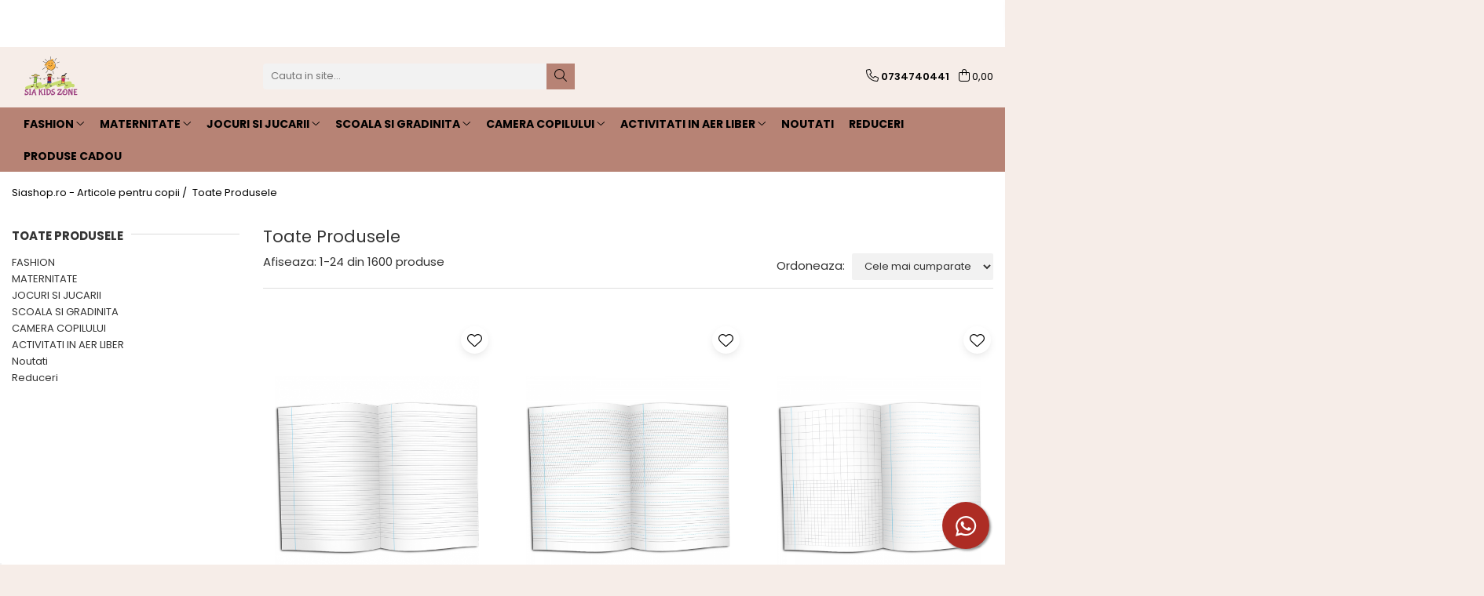

--- FILE ---
content_type: text/html; charset=UTF-8
request_url: https://www.siashop.ro/produse
body_size: 47662
content:
<!DOCTYPE html>

<html lang="ro-ro">

	<head>
		<meta charset="UTF-8">

		<script src="https://gomagcdn.ro/themes/fashion/js/lazysizes.min.js?v=10281402-4.247" async=""></script>

		<script>
			function g_js(callbk){typeof callbk === 'function' ? window.addEventListener("DOMContentLoaded", callbk, false) : false;}
		</script>

					<link rel="icon" sizes="48x48" href="https://gomagcdn.ro/domains/siashop.ro/files/favicon/favicon8786.jpg">
			<link rel="apple-touch-icon" sizes="180x180" href="https://gomagcdn.ro/domains/siashop.ro/files/favicon/favicon8786.jpg">
		
		<style>
			/*body.loading{overflow:hidden;}
			body.loading #wrapper{opacity: 0;visibility: hidden;}
			body #wrapper{opacity: 1;visibility: visible;transition:all .1s ease-out;}*/

			.main-header .main-menu{min-height:43px;}
			.-g-hide{visibility:hidden;opacity:0;}

					</style>
					<link rel="preconnect" href="https://fonts.googleapis.com" >
					<link rel="preconnect" href="https://fonts.gstatic.com" crossorigin>
		
		<link rel="preconnect" href="https://gomagcdn.ro"><link rel="dns-prefetch" href="https://fonts.googleapis.com" /><link rel="dns-prefetch" href="https://fonts.gstatic.com" /><link rel="dns-prefetch" href="https://connect.facebook.net" /><link rel="dns-prefetch" href="https://www.facebook.com" /><link rel="dns-prefetch" href="https://www.googletagmanager.com" /><link rel="dns-prefetch" href="https://analytics.tiktok.com" />

					<link rel="preload" as="image" href="https://gomagcdn.ro/domains/siashop.ro/files/product/large/caiet-dictando-special-numlit-cd-026132.png"   >
					<link rel="preload" as="image" href="https://gomagcdn.ro/domains/siashop.ro/files/product/large/caiet-trecere-tip1-2-numlit-tip1-2-997146.jpg"   >
					<link rel="preload" as="style" href="https://fonts.googleapis.com/css2?family=Poppins:wght@200;300;400;500;600;700&display=swap" fetchpriority="high" onload="this.onload=null;this.rel='stylesheet'" crossorigin>
		
		<link rel="preload" href="https://gomagcdn.ro/themes/fashion/js/plugins.js?v=10281402-4.247" as="script">

		
					<link rel="preload" href="https://www.siashop.ro/theme/default.js?v=41721302371" as="script">
				
		<link rel="preload" href="https://gomagcdn.ro/themes/fashion/js/dev.js?v=10281402-4.247" as="script">

					<noscript>
				<link rel="stylesheet" href="https://fonts.googleapis.com/css2?family=Poppins:wght@200;300;400;500;600;700&display=swap">
			</noscript>
		
					<link rel="stylesheet" href="https://gomagcdn.ro/themes/fashion/css/main-min-v2.css?v=10281402-4.247-1" data-values='{"blockScripts": "1"}'>
		
					<link rel="stylesheet" href="https://www.siashop.ro/theme/default.css?v=41721302371">
		
						<link rel="stylesheet" href="https://gomagcdn.ro/themes/fashion/css/dev-style.css?v=10281402-4.247-1">
		
		
		
		<link rel="alternate" hreflang="x-default" href="https://www.siashop.ro/produse">
									<link rel="next" href="https://www.siashop.ro/produse?t=all&p=1" /><!-- Google Tag Manager -->
<script>(function(w,d,s,l,i){w[l]=w[l]||[];w[l].push({'gtm.start':
new Date().getTime(),event:'gtm.js'});var f=d.getElementsByTagName(s)[0],
j=d.createElement(s),dl=l!='dataLayer'?'&l='+l:'';j.async=true;j.src=
'https://www.googletagmanager.com/gtm.js?id='+i+dl;f.parentNode.insertBefore(j,f);
})(window,document,'script','dataLayer','GTM-T9VFSKQC');</script>
<!-- End Google Tag Manager -->					
		<meta name="expires" content="never">
		<meta name="revisit-after" content="1 days">
					<meta name="author" content="Gomag">
				<title></title>


					<meta name="robots" content="index,follow" />
						
		<meta name="description" content="">
		<meta class="viewport" name="viewport" content="width=device-width, initial-scale=1.0, user-scalable=no">
									<meta property="og:image" content="https://www.siashop.rohttps://gomagcdn.ro/domains/siashop.ro/files/company/oliendo-2775424998.png"/>
															<link rel="canonical" href="https://www.siashop.ro/produse" />
			<meta property="og:url" content="https://www.siashop.ro/produse"/>
						
		<meta name="distribution" content="Global">
		<meta name="owner" content="www.siashop.ro">
		<meta name="publisher" content="www.siashop.ro">
		<meta name="rating" content="General">
		<meta name="copyright" content="Copyright www.siashop.ro 2026. All rights reserved">
		<link rel="search" href="https://www.siashop.ro/opensearch.ro.xml" type="application/opensearchdescription+xml" title="Cautare"/>

		
							<script src="https://gomagcdn.ro/themes/fashion/js/jquery-2.1.4.min.js"></script>
			<script defer src="https://gomagcdn.ro/themes/fashion/js/jquery.autocomplete.js?v=20181023"></script>
			<script src="https://gomagcdn.ro/themes/fashion/js/gomag.config.js?v=10281402-4.247"></script>
			<script src="https://gomagcdn.ro/themes/fashion/js/gomag.js?v=10281402-4.247"></script>
		
													<script>
$.Gomag.bind('User/Data/AffiliateMarketing/HideTrafiLeak', function(event, data){

    $('.whatsappfloat').remove();
});
</script>
<script>
	var items = [];
	
			items.push(
			{
				id		:'B370800',
				name	:'CAIET Dictando Special NumLit CD',
				brand	:'NumLit',
				category:'Caiete',
				price	:5.5000,
				google_business_vertical: 'retail'
			}
		);
			items.push(
			{
				id		:'B370799',
				name	:'CAIET Trecere Tip1-2 NumLit TIP1-2',
				brand	:'NumLit',
				category:'Caiete',
				price	:5.0000,
				google_business_vertical: 'retail'
			}
		);
			items.push(
			{
				id		:'B370802',
				name	:'CAIET Integrat CP NumLit IN-CP',
				brand	:'NumLit',
				category:'Caiete',
				price	:5.0000,
				google_business_vertical: 'retail'
			}
		);
			items.push(
			{
				id		:'B370801',
				name	:'CAIET Grupa Mare NumLit CGM',
				brand	:'NumLit',
				category:'Caiete',
				price	:5.0000,
				google_business_vertical: 'retail'
			}
		);
			items.push(
			{
				id		:'E3552705',
				name	:'ALFABETAR CP Clasa pregatitoare',
				brand	:'NumLit',
				category:'Alte accesorii scolare',
				price	:85.0000,
				google_business_vertical: 'retail'
			}
		);
			items.push(
			{
				id		:'79741PTR',
				name	:'Stilou cu radiera si cerneala termosensibila Stitch',
				brand	:'CoolPack',
				category:'Reduceri',
				price	:30.0000,
				google_business_vertical: 'retail'
			}
		);
			items.push(
			{
				id		:'B902640-25',
				name	:'Ghete roz, design fluture',
				brand	:'Happy Bee',
				category:'Reduceri',
				price	:147.4400,
				google_business_vertical: 'retail'
			}
		);
			items.push(
			{
				id		:'2700001261',
				name	:'Penar  echipat complet Giotto,  3 nivele Stitch',
				brand	:'Giotto',
				category:'Penare',
				price	:105.0000,
				google_business_vertical: 'retail'
			}
		);
			items.push(
			{
				id		:'79734PTR',
				name	:'Stilou Stitch,cu radiera si cerneala termosensibila, pastel',
				brand	:'CoolPack',
				category:'Reduceri',
				price	:30.0000,
				google_business_vertical: 'retail'
			}
		);
			items.push(
			{
				id		:'ZDZ.660-87',
				name	:'Set  echipamente medicale Căruciorul micului doctor',
				brand	:'RAMIZ',
				category:'Jucarii de rol',
				price	:155.0000,
				google_business_vertical: 'retail'
			}
		);
			items.push(
			{
				id		:'185308',
				name	:'Controller pentru Jocul educativ LUK',
				brand	:'Editura Kreativ',
				category:'Jocuri Educative',
				price	:75.0000,
				google_business_vertical: 'retail'
			}
		);
			items.push(
			{
				id		:'0413581',
				name	:'Jurnalul Lumii Dinozaurilor cu Cod și Sunet',
				brand	:'Depesche',
				category:'Agende',
				price	:135.0000,
				google_business_vertical: 'retail'
			}
		);
			items.push(
			{
				id		:'C9620',
				name	:'Ghete imblanite,lucioase Mickey',
				brand	:'Weestep',
				category:'Ghete fete',
				price	:193.1900,
				google_business_vertical: 'retail'
			}
		);
			items.push(
			{
				id		:'C9621-9566-4207',
				name	:'Ghete imblanite,model fluture',
				brand	:'Weestep',
				category:'Ghete fete',
				price	:183.0300,
				google_business_vertical: 'retail'
			}
		);
			items.push(
			{
				id		:'B330850',
				name	:'Marsupiu Rain N8 Womar Zaffiro AN-NN-08',
				brand	:'Womar Zaffiro',
				category:'MATERNITATE',
				price	:188.1100,
				google_business_vertical: 'retail'
			}
		);
			items.push(
			{
				id		:'B330856',
				name	:'Marsupiu Rainbow N15 cu broderie Womar Zaffiro AN-NZ-15E',
				brand	:'Womar Zaffiro',
				category:'MATERNITATE',
				price	:238.9500,
				google_business_vertical: 'retail'
			}
		);
			items.push(
			{
				id		:'B330857',
				name	:'Marsupiu Eco 1 Womar Zaffiro AN-NE-01',
				brand	:'Womar Zaffiro',
				category:'Marsupii',
				price	:412.8200,
				google_business_vertical: 'retail'
			}
		);
			items.push(
			{
				id		:'B330858',
				name	:'Marsupiu Eco Design 2 Womar Zaffiro AN-NE-02',
				brand	:'Womar Zaffiro',
				category:'MATERNITATE',
				price	:385.3700,
				google_business_vertical: 'retail'
			}
		);
			items.push(
			{
				id		:'B3302034',
				name	:'Marsupiu Ergonomic Diamond N18 Womar Zaffiro AN-NZ-18EK',
				brand	:'Womar Zaffiro',
				category:'Marsupii',
				price	:472.8200,
				google_business_vertical: 'retail'
			}
		);
			items.push(
			{
				id		:'B3301637',
				name	:'Marsupiu Sunny N12  Womar Zaffiro AN-NN-12',
				brand	:'Womar Zaffiro',
				category:'Marsupii',
				price	:202.3400,
				google_business_vertical: 'retail'
			}
		);
			items.push(
			{
				id		:'B3401688',
				name	:'Perna inclinata 60x37x7 Womar Zaffiro AN-PK-01',
				brand	:'Womar Zaffiro',
				category:'Accesorii Odihna',
				price	:86.4300,
				google_business_vertical: 'retail'
			}
		);
			items.push(
			{
				id		:'B3401689',
				name	:'Suport de dormit Bumbac Womar Zaffiro AN-OT-01',
				brand	:'Womar Zaffiro',
				category:'MATERNITATE',
				price	:76.2600,
				google_business_vertical: 'retail'
			}
		);
			items.push(
			{
				id		:'B3405057',
				name	:'Paturica bebelusi Bumbac Buline 75x100 Womar Zaffiro AN-KBB-01',
				brand	:'Womar Zaffiro',
				category:'Paturici',
				price	:80.3300,
				google_business_vertical: 'retail'
			}
		);
			items.push(
			{
				id		:'B3405058',
				name	:'Paturica bebelusi Bumbac Linii 75x100 Womar Zaffiro AN-KBL-01',
				brand	:'Womar Zaffiro',
				category:'Paturici',
				price	:70.1600,
				google_business_vertical: 'retail'
			}
		);
	
	gtag('event', 'view_item_list', {
					item_list_id: '14',
			item_list_name: '',
				send_to	: '',
		value	: 0,
		items	: [items]
	});
</script><script>	
	$(document).ready(function(){
		
		$(document).on('click', $GomagConfig.cartSummaryItemRemoveButton, function() {
			var productId = $(this).attr("data-product");
			var productSku = $(this).attr("data-productsku");
			var productPrice = $(this).attr("data-productprice");
			var productQty = $(this).attr("data-qty");
			
			gtag('event', 'remove_from_cart', {
					send_to	: '',
					value	: parseFloat(productQty) * parseFloat(productPrice),
					items:[{
						id		: productSku,
						quantity: productQty,
						price	: productPrice		 
				}]
			})
			
		})
	
		$(document).on('click', $GomagConfig.checkoutItemRemoveButton, function() {
			
			var itemKey = $(this).attr('id').replace('__checkoutItemRemove','');
			var productId = $(this).data("product");
			var productSku = $(this).attr("productsku");
			var productPrice = $(this).attr("productprice");
			var productQty = $('#quantityToAdd_'+itemKey).val();
			
			gtag('event', 'remove_from_cart', {
				send_to	: '',
				value	: parseFloat(productQty) * parseFloat(productPrice),
				items	:[{
					id		: productSku,
					quantity: productQty,
					price	: productPrice
				}]
			})
			
		})
	});		
	
</script>
<!-- Global site tag (gtag.js) - Google Analytics -->
<script async src="https://www.googletagmanager.com/gtag/js?id=G-YSBFY8M9DS"></script>
	<script>
 window.dataLayer = window.dataLayer || [];
  function gtag(){dataLayer.push(arguments);}
    var cookieValue = '';
  var name = 'g_c_consent' + "=";
  var decodedCookie = decodeURIComponent(document.cookie);
  var ca = decodedCookie.split(';');
  for(var i = 0; i <ca.length; i++) {
	var c = ca[i];
	while (c.charAt(0) == ' ') {
	  c = c.substring(1);
	}
	if (c.indexOf(name) == 0) {
	  cookieValue = c.substring(name.length, c.length);
	}
  }



if(cookieValue == ''){
	gtag('consent', 'default', {
	  'ad_storage': 'granted',
	  'ad_user_data': 'granted',
	  'ad_personalization': 'granted',
	  'analytics_storage': 'granted',
	  'personalization_storage': 'granted',
	  'functionality_storage': 'granted',
	  'security_storage': 'granted'
	});
	} else if(cookieValue != '-1'){


			gtag('consent', 'default', {
			'ad_storage': 'granted',
			'ad_user_data': 'granted',
			'ad_personalization': 'granted',
			'analytics_storage': 'granted',
			'personalization_storage': 'granted',
			'functionality_storage': 'granted',
			'security_storage': 'granted'
		});
	} else {
	 gtag('consent', 'default', {
		  'ad_storage': 'denied',
		  'ad_user_data': 'denied',
		  'ad_personalization': 'denied',
		  'analytics_storage': 'denied',
			'personalization_storage': 'denied',
			'functionality_storage': 'denied',
			'security_storage': 'denied'
		});

		 }
</script>
<script>

	
  gtag('js', new Date());

 
$.Gomag.bind('Cookie/Policy/Consent/Denied', function(){
	gtag('consent', 'update', {
		  'ad_storage': 'denied',
		  'ad_user_data': 'denied',
		  'ad_personalization': 'denied',
		  'analytics_storage': 'denied',
			'personalization_storage': 'denied',
			'functionality_storage': 'denied',
			'security_storage': 'denied'
		});
		})
$.Gomag.bind('Cookie/Policy/Consent/Granted', function(){
	gtag('consent', 'update', {
		  'ad_storage': 'granted',
		  'ad_user_data': 'granted',
		  'ad_personalization': 'granted',
		  'analytics_storage': 'granted',
			'personalization_storage': 'granted',
			'functionality_storage': 'granted',
			'security_storage': 'granted'
		});
		})
  gtag('config', 'G-YSBFY8M9DS', {allow_enhanced_conversions: true });
</script>
<script>
	function gaBuildProductVariant(product)
	{
		let _return = '';
		if(product.version != undefined)
		{
			$.each(product.version, function(i, a){
				_return += (_return == '' ? '' : ', ')+a.value;
			})
		}
		return _return;
	}

</script>
<script>
	$.Gomag.bind('Product/Add/To/Cart/After/Listing', function gaProductAddToCartLV4(event, data) {
		if(data.product !== undefined) {
			var gaProduct = false;
			if(typeof(gaProducts) != 'undefined' && gaProducts[data.product.id] != undefined)
			{
				gaProduct = gaProducts[data.product.id];

			}

			if(gaProduct == false)
			{
				gaProduct = {};
				gaProduct.item_id = data.product.id;
				gaProduct.currency = data.product.currency ? (String(data.product.currency).toLowerCase() == 'lei' ? 'RON' : data.product.currency) : 'RON';
				gaProduct.item_name =  data.product.name ;
				gaProduct.item_variant= gaBuildProductVariant(data.product);
				gaProduct.item_brand = data.product.brand;
				gaProduct.item_category = data.product.category;

			}

			gaProduct.price = parseFloat(data.product.price).toFixed(2);
			gaProduct.quantity = data.product.productQuantity;
			gtag("event", "add_to_cart", {
				currency: gaProduct.currency,
				value: parseFloat(gaProduct.price) * parseFloat(gaProduct.quantity),
				items: [
					gaProduct
				]
			});

		}
	})
	$.Gomag.bind('Product/Add/To/Cart/After/Details', function gaProductAddToCartDV4(event, data){

		if(data.product !== undefined){

			var gaProduct = false;
			if(
				typeof(gaProducts) != 'undefined'
				&&
				gaProducts[data.product.id] != undefined
			)
			{
				var gaProduct = gaProducts[data.product.id];
			}

			if(gaProduct == false)
			{
				gaProduct = {};
				gaProduct.item_id = data.product.id;
				gaProduct.currency = data.product.currency ? (String(data.product.currency).toLowerCase() == 'lei' ? 'RON' : data.product.currency) : 'RON';
				gaProduct.item_name =  data.product.name ;
				gaProduct.item_variant= gaBuildProductVariant(data.product);
				gaProduct.item_brand = data.product.brand;
				gaProduct.item_category = data.product.category;

			}

			gaProduct.price = parseFloat(data.product.price).toFixed(2);
			gaProduct.quantity = data.product.productQuantity;


			gtag("event", "add_to_cart", {
			  currency: gaProduct.currency,
			  value: parseFloat(gaProduct.price) * parseFloat(gaProduct.quantity),
			  items: [
				gaProduct
			  ]
			});
        }

	})
	 $.Gomag.bind('Product/Remove/From/Cart', function gaProductRemovedFromCartV4(event, data){
		var envData = $.Gomag.getEnvData();
		var products = envData.products;

		if(data.data.product !== undefined && products[data.data.product] !== undefined){


			var dataProduct = products[data.data.product];


			gaProduct = {};
			gaProduct.item_id = dataProduct.id;

			gaProduct.item_name =   dataProduct.name ;
			gaProduct.currency = dataProduct.currency ? (String(dataProduct.currency).toLowerCase() == 'lei' ? 'RON' : dataProduct.currency) : 'RON';
			gaProduct.item_category = dataProduct.category;
			gaProduct.item_brand = dataProduct.brand;
			gaProduct.price = parseFloat(dataProduct.price).toFixed(2);
			gaProduct.quantity = data.data.quantity;
			gaProduct.item_variant= gaBuildProductVariant(dataProduct);
			gtag("event", "remove_from_cart", {
			  currency: gaProduct.currency,
			  value: parseFloat(gaProduct.price) * parseFloat(gaProduct.quantity),
			  items: [
				gaProduct
			  ]
			});
        }

	});

	 $.Gomag.bind('Cart/Quantity/Update', function gaCartQuantityUpdateV4(event, data){
		var envData = $.Gomag.getEnvData();
		var products = envData.products;
		if(!data.data.finalQuantity || !data.data.initialQuantity)
		{
			return false;
		}
		var dataProduct = products[data.data.product];
		if(dataProduct == undefined)
		{
			return false;
		}

		gaProduct = {};
		gaProduct.item_id = dataProduct.id;
		gaProduct.currency = dataProduct.currency ? (String(dataProduct.currency).toLowerCase() == 'lei' ? 'RON' : dataProduct.currency) : 'RON';
		gaProduct.item_name =  dataProduct.name ;

		gaProduct.item_category = dataProduct.category;
		gaProduct.item_brand = dataProduct.brand;
		gaProduct.price = parseFloat(dataProduct.price).toFixed(2);
		gaProduct.item_variant= gaBuildProductVariant(dataProduct);
		if(parseFloat(data.data.initialQuantity) < parseFloat(data.data.finalQuantity))
		{
			var quantity = parseFloat(data.data.finalQuantity) - parseFloat(data.data.initialQuantity);
			gaProduct.quantity = quantity;

			gtag("event", "add_to_cart", {
			  currency: gaProduct.currency,
			  value: parseFloat(gaProduct.price) * parseFloat(gaProduct.quantity),
			  items: [
				gaProduct
			  ]
			});
		}
		else if(parseFloat(data.data.initialQuantity) > parseFloat(data.data.finalQuantity))
		{
			var quantity = parseFloat(data.data.initialQuantity) - parseFloat(data.data.finalQuantity);
			gaProduct.quantity = quantity;
			gtag("event", "remove_from_cart", {
			  currency: gaProduct.currency,
			  value: parseFloat(gaProduct.price) * parseFloat(gaProduct.quantity),
			  items: [
				gaProduct
			  ]
			});
		}

	});

</script>
<script>
!function (w, d, t) {
  w.TiktokAnalyticsObject=t;var ttq=w[t]=w[t]||[];ttq.methods=["page","track","identify","instances","debug","on","off","once","ready","alias","group","enableCookie","disableCookie","holdConsent","revokeConsent","grantConsent"],ttq.setAndDefer=function(t,e){t[e]=function(){t.push([e].concat(Array.prototype.slice.call(arguments,0)))}};for(var i=0;i<ttq.methods.length;i++)ttq.setAndDefer(ttq,ttq.methods[i]);ttq.instance=function(t){for(
var e=ttq._i[t]||[],n=0;n<ttq.methods.length;n++)ttq.setAndDefer(e,ttq.methods[n]);return e},ttq.load=function(e,n){var r="https://analytics.tiktok.com/i18n/pixel/events.js",o=n&&n.partner;ttq._i=ttq._i||{},ttq._i[e]=[],ttq._i[e]._u=r,ttq._t=ttq._t||{},ttq._t[e]=+new Date,ttq._o=ttq._o||{},ttq._o[e]=n||{};n=document.createElement("script")
;n.type="text/javascript",n.async=!0,n.src=r+"?sdkid="+e+"&lib="+t;e=document.getElementsByTagName("script")[0];e.parentNode.insertBefore(n,e)};


  ttq.load('D0PJEQBC77UE0F39MLTG');
  ttq.page();
}(window, document, 'ttq');
</script><script>
        (function(d, s, i) {
            var f = d.getElementsByTagName(s)[0], j = d.createElement(s);
            j.async = true;
            j.src = "https://t.themarketer.com/t/j/" + i;
            f.parentNode.insertBefore(j, f);
        })(document, "script", "KJB3FKNG");
    </script><script>
function gmsc(name, value)
{
	if(value != undefined && value)
	{
		var expires = new Date();
		expires.setTime(expires.getTime() + parseInt(3600*24*1000*90));
		document.cookie = encodeURIComponent(name) + "=" + encodeURIComponent(value) + '; expires='+ expires.toUTCString() + "; path=/";
	}
}
let gmqs = window.location.search;
let gmup = new URLSearchParams(gmqs);
gmsc('g_sc', gmup.get('shop_campaign'));
gmsc('shop_utm_campaign', gmup.get('utm_campaign'));
gmsc('shop_utm_medium', gmup.get('utm_medium'));
gmsc('shop_utm_source', gmup.get('utm_source'));
</script><!-- Google Tag Manager -->
    <script>(function(w,d,s,l,i){w[l]=w[l]||[];w[l].push({'gtm.start':
    new Date().getTime(),event:'gtm.js'});var f=d.getElementsByTagName(s)[0],
    j=d.createElement(s),dl=l!='dataLayer'?'&l='+l:'';j.async=true;j.src=
    'https://www.googletagmanager.com/gtm.js?id='+i+dl;f.parentNode.insertBefore(j,f);
    })(window,document,'script','dataLayer','GTM-T9VFSKQC');</script>
    <!-- End Google Tag Manager --><script>
window.dataLayer = window.dataLayer || [];
window.gtag = window.gtag || function(){dataLayer.push(arguments);}
</script><!-- Facebook Pixel Code -->
				<script>
				!function(f,b,e,v,n,t,s){if(f.fbq)return;n=f.fbq=function(){n.callMethod?
				n.callMethod.apply(n,arguments):n.queue.push(arguments)};if(!f._fbq)f._fbq=n;
				n.push=n;n.loaded=!0;n.version="2.0";n.queue=[];t=b.createElement(e);t.async=!0;
				t.src=v;s=b.getElementsByTagName(e)[0];s.parentNode.insertBefore(t,s)}(window,
				document,"script","//connect.facebook.net/en_US/fbevents.js");

				fbq("init", "743188330521810");
				fbq("track", "PageView");</script>
				<!-- End Facebook Pixel Code -->
				<script>
				$.Gomag.bind('User/Ajax/Data/Loaded', function(event, data){
					if(data != undefined && data.data != undefined)
					{
						var eventData = data.data;
						if(eventData.facebookUserData != undefined)
						{
							$('body').append(eventData.facebookUserData);
						}
					}
				})
				</script>
				<meta name="facebook-domain-verification" content="zzu1uteflrnvn6c9f8q1bn92btcei1" /><script>
	$.Gomag.bind('Product/Add/To/Cart/After/Listing', function(event, data){
		if(data.product !== undefined){
			gtag('event', 'add_to_cart', {
				send_to	: '',
				value	: parseFloat(data.product.productQuantity) * parseFloat(data.product.price),
				items	:[{
					id		: data.product.sku,
					name	: data.product.name,
					brand	: data.product.brand,
					category: data.product.category,
					quantity: data.product.productQuantity,
					price	: data.product.price
				 
			}]
		   })
        }
	})
	$.Gomag.bind('Product/Add/To/Cart/After/Details', function(event, data){
		
		if(data.product !== undefined){
			gtag('event', 'add_to_cart', {
				send_to: '',
				value: parseFloat(data.product.productQuantity) * parseFloat(data.product.price),
				items: [{
					id: data.product.sku,
					name		: data.product.name,
					brand		: data.product.brand,
					category	: data.product.category,
					quantity	: data.product.productQuantity,
					price		: data.product.price
				}]	
			})
		}
	})
   
</script>					
		
	</head>

	<body class="" style="">

		<script >
			function _addCss(url, attribute, value, loaded){
				var _s = document.createElement('link');
				_s.rel = 'stylesheet';
				_s.href = url;
				_s.type = 'text/css';
				if(attribute)
				{
					_s.setAttribute(attribute, value)
				}
				if(loaded){
					_s.onload = function(){
						var dom = document.getElementsByTagName('body')[0];
						//dom.classList.remove('loading');
					}
				}
				var _st = document.getElementsByTagName('link')[0];
				_st.parentNode.insertBefore(_s, _st);
			}
			//_addCss('https://fonts.googleapis.com/css2?family=Open+Sans:ital,wght@0,300;0,400;0,600;0,700;1,300;1,400&display=swap');
			_addCss('https://gomagcdn.ro/themes/_fonts/Open-Sans.css');

		</script>
		<script>
				/*setTimeout(
				  function()
				  {
				   document.getElementsByTagName('body')[0].classList.remove('loading');
				  }, 1000);*/
		</script>
							
					<div id="fb-root"></div>
						<script >
			window.fbAsyncInit = function() {
			FB.init({
			appId : 'https://www.facebook.com/SIA-KIDS-ZONE-104296934838535',
			autoLogAppEvents : true,
			xfbml : true,
			version : 'v12.0'
			});
			};
			</script>
			<script async defer crossorigin="anonymous" src="https://connect.facebook.net/ro_RO/sdk.js"></script>
					
		<div id="wrapper">
			<!-- BLOCK:f5561e12565cfb2b1e14037835b7aead start -->
<div id="_cartSummary" class="hide"></div>

<script >
	$(document).ready(function() {

		$(document).on('keypress', '.-g-input-loader', function(){
			$(this).addClass('-g-input-loading');
		})

		$.Gomag.bind('Product/Add/To/Cart/After', function(eventResponse, properties)
		{
									var data = JSON.parse(properties.data);
			$('.q-cart').html(data.quantity);
			if(parseFloat(data.quantity) > 0)
			{
				$('.q-cart').removeClass('hide');
			}
			else
			{
				$('.q-cart').addClass('hide');
			}
			$('.cartPrice').html(data.subtotal + ' ' + data.currency);
			$('.cartProductCount').html(data.quantity);


		})
		$('#_cartSummary').on('updateCart', function(event, cart) {
			var t = $(this);

			$.get('https://www.siashop.ro/cart-update', {
				cart: cart
			}, function(data) {

				$('.q-cart').html(data.quantity);
				if(parseFloat(data.quantity) > 0)
				{
					$('.q-cart').removeClass('hide');
				}
				else
				{
					$('.q-cart').addClass('hide');
				}
				$('.cartPrice').html(data.subtotal + ' ' + data.currency);
				$('.cartProductCount').html(data.quantity);
			}, 'json');
			window.ga = window.ga || function() {
				(ga.q = ga.q || []).push(arguments)
			};
			ga('send', 'event', 'Buton', 'Click', 'Adauga_Cos');
		});

		if(window.gtag_report_conversion) {
			$(document).on("click", 'li.phone-m', function() {
				var phoneNo = $('li.phone-m').children( "a").attr('href');
				gtag_report_conversion(phoneNo);
			});

		}

	});
</script>



<header class="main-header container-bg clearfix" data-block="headerBlock">
	<div class="discount-tape container-h full -g-hide" id="_gomagHellobar">
<style>
.discount-tape{position: relative;width:100%;padding:0;text-align:center;font-size:14px;overflow: hidden;z-index:99;}
.discount-tape a{color: #b78375;}
.Gomag-HelloBar{padding:10px;}
@media screen and (max-width: 767px){.discount-tape{font-size:13px;}}
</style>
<div class="Gomag-HelloBar" style="background: #f6ede8;color: #b78375;">
	
		☎️<strong><font size=110%>Comanda telefonic   </font> <a href="tel:0734740441"><i class="fa fa-phone" ></i> <font color="2E211D">0734740441</a>  <br> <i class="fa fa-clock-o"></i></font> Luni-Vineri 08:00-18:00</strong> ☎️
			
	</div>
<div class="clear"></div>
</div>

		
	<div class="top-head-bg container-h full">

		<div class="top-head container-h">
			<div class="row">
				<div class="col-sm-2 col-xs-12 logo-h">
					
	<a href="https://www.siashop.ro" id="logo" data-pageId="2">
		<img src="https://gomagcdn.ro/domains/siashop.ro/files/company/oliendo-2775424998.png" fetchpriority="high" class="img-responsive" alt="SIA KIDS ZONE" title="SIA KIDS ZONE" width="200" height="50" style="width:auto;">
	</a>
				</div>
				<div class="col-sm-4 col-xs-7 main search-form-box">
					
<form name="search-form" class="search-form" action="https://www.siashop.ro/produse" id="_searchFormMainHeader">

	<input id="_autocompleteSearchMainHeader" name="c" class="input-placeholder -g-input-loader" type="text" placeholder="Cauta in site..." aria-label="Search"  value="">
	<button id="_doSearch" class="search-button" aria-hidden="true">
		<i class="fa fa-search" aria-hidden="true"></i>
	</button>

				<script >
			$(document).ready(function() {

				$('#_autocompleteSearchMainHeader').autocomplete({
					serviceUrl: 'https://www.siashop.ro/autocomplete',
					minChars: 2,
					deferRequestBy: 700,
					appendTo: '#_searchFormMainHeader',
					width: parseInt($('#_doSearch').offset().left) - parseInt($('#_autocompleteSearchMainHeader').offset().left),
					formatResult: function(suggestion, currentValue) {
						return suggestion.value;
					},
					onSelect: function(suggestion) {
						$(this).val(suggestion.data);
					},
					onSearchComplete: function(suggestion) {
						$(this).removeClass('-g-input-loading');
					}
				});
				$(document).on('click', '#_doSearch', function(e){
					e.preventDefault();
					if($('#_autocompleteSearchMainHeader').val() != '')
					{
						$('#_searchFormMainHeader').submit();
					}
				})
			});
		</script>
	

</form>
				</div>
				<div class="col-xs-5 acount-section">
					
<ul>
	<li class="search-m hide">
		<a href="#" class="-g-no-url" aria-label="Cauta in site..." data-pageId="">
			<i class="fa fa-search search-open" aria-hidden="true"></i>
			<i style="display:none" class="fa fa-times search-close" aria-hidden="true"></i>
		</a>
	</li>
	<li class="-g-user-icon -g-user-icon-empty">
			
	</li>
	
				<li class="contact-header">
			<a href="tel:0734740441" aria-label="Contacteaza-ne" data-pageId="3">
				<i class="fa fa-phone" aria-hidden="true"></i>
								<span>0734740441</span>
			</a>
		</li>
			<li class="wishlist-header hide">
		<a href="https://www.siashop.ro/wishlist" aria-label="Wishlist" data-pageId="28">
			<span class="-g-wishlist-product-count -g-hide"></span>
			<i class="fa fa-heart-o" aria-hidden="true"></i>
			<span class="">Favorite</span>
		</a>
	</li>
	<li class="cart-header-btn cart">
		<a class="cart-drop _showCartHeader" href="https://www.siashop.ro/cos-de-cumparaturi" aria-label="Cos de cumparaturi">
			<span class="q-cart hide">0</span>
			<i class="fa fa-shopping-bag" aria-hidden="true"></i>
			<span class="count cartPrice">0,00
				
			</span>
		</a>
					<div class="cart-dd  _cartShow cart-closed"></div>
			</li>

	</ul>

	<script>
		$(document).ready(function() {
			//Cart
							$('.cart').mouseenter(function() {
					$.Gomag.showCartSummary('div._cartShow');
				}).mouseleave(function() {
					$.Gomag.hideCartSummary('div._cartShow');
					$('div._cartShow').removeClass('cart-open');
				});
						$(document).on('click', '.dropdown-toggle', function() {
				window.location = $(this).attr('href');
			})
		})
	</script>

				</div>
				<div class="col-xs-5 navigation-holder">
					
<div id="navigation">
	<nav id="main-menu" class="main-menu container-h full clearfix">
		<a href="#" class="menu-trg -g-no-url" title="Produse">
			<span>&nbsp;</span>
		</a>
		
<div class="container-h nav-menu-hh clearfix">

	<!-- BASE MENU -->
	<ul class="
			nav-menu base-menu container-h
			
			
		">

		

			
		<li class="menu-drop __GomagMM ">
							<a
					href="https://www.siashop.ro/fashion"
					class="  "
					rel="  "
					
					title="FASHION"
					data-Gomag=''
					data-block-name="mainMenuD0"
					data-pageId= "80"
					data-block="mainMenuD">
											<span class="list">FASHION</span>
						<i class="fa fa-angle-down"></i>
				</a>

									<div class="menu-dd">
										<ul class="drop-list clearfix w100">
																																						<li class="fl">
										<div class="col">
											<p class="title">
												<a
												href="https://www.siashop.ro/accesorii-beauty"
												class="title    "
												rel="  "
												
												title="Accesorii Beauty"
												data-Gomag=''
												data-block-name="mainMenuD1"
												data-block="mainMenuD"
												data-pageId= "80"
												>
																										Accesorii Beauty
												</a>
											</p>
																						
										</div>
									</li>
																																<li class="fl">
										<div class="col">
											<p class="title">
												<a
												href="https://www.siashop.ro/posete-genti-"
												class="title    "
												rel="  "
												
												title="Posete-genti"
												data-Gomag=''
												data-block-name="mainMenuD1"
												data-block="mainMenuD"
												data-pageId= "80"
												>
																										Posete-genti
												</a>
											</p>
																						
										</div>
									</li>
																													</ul>
																	</div>
									
		</li>
		
		<li class="menu-drop __GomagMM ">
							<a
					href="https://www.siashop.ro/maternitate"
					class="  "
					rel="  "
					
					title="MATERNITATE"
					data-Gomag=''
					data-block-name="mainMenuD0"
					data-pageId= "80"
					data-block="mainMenuD">
											<span class="list">MATERNITATE</span>
						<i class="fa fa-angle-down"></i>
				</a>

									<div class="menu-dd">
										<ul class="drop-list clearfix w100">
																																						<li class="fl">
										<div class="col">
											<p class="title">
												<a
												href="https://www.siashop.ro/genti-533"
												class="title    "
												rel="  "
												
												title="Genti"
												data-Gomag=''
												data-block-name="mainMenuD1"
												data-block="mainMenuD"
												data-pageId= "80"
												>
																										Genti
												</a>
											</p>
																						
										</div>
									</li>
																																<li class="fl">
										<div class="col">
											<p class="title">
												<a
												href="https://www.siashop.ro/prosop-de-baie-488"
												class="title    "
												rel="  "
												
												title="Prosop de baie"
												data-Gomag=''
												data-block-name="mainMenuD1"
												data-block="mainMenuD"
												data-pageId= "80"
												>
																										Prosop de baie
												</a>
											</p>
																						
										</div>
									</li>
																													</ul>
																	</div>
									
		</li>
		
		<li class="menu-drop __GomagMM ">
							<a
					href="https://www.siashop.ro/jocuri-si-jucarii"
					class="  "
					rel="  "
					
					title="JOCURI SI JUCARII"
					data-Gomag=''
					data-block-name="mainMenuD0"
					data-pageId= "80"
					data-block="mainMenuD">
											<span class="list">JOCURI SI JUCARII</span>
						<i class="fa fa-angle-down"></i>
				</a>

									<div class="menu-dd">
										<ul class="drop-list clearfix w100">
																																						<li class="fl">
										<div class="col">
											<p class="title">
												<a
												href="https://www.siashop.ro/casute-papusi"
												class="title    "
												rel="  "
												
												title="Casute papusi"
												data-Gomag=''
												data-block-name="mainMenuD1"
												data-block="mainMenuD"
												data-pageId= "80"
												>
																										Casute papusi
												</a>
											</p>
																						
										</div>
									</li>
																																<li class="fl">
										<div class="col">
											<p class="title">
												<a
												href="https://www.siashop.ro/jucarii-de-rol"
												class="title    "
												rel="  "
												
												title="Jucarii de rol"
												data-Gomag=''
												data-block-name="mainMenuD1"
												data-block="mainMenuD"
												data-pageId= "80"
												>
																										Jucarii de rol
												</a>
											</p>
																						
										</div>
									</li>
																																<li class="fl">
										<div class="col">
											<p class="title">
												<a
												href="https://www.siashop.ro/machiaj"
												class="title    "
												rel="  "
												
												title="Machiaj"
												data-Gomag=''
												data-block-name="mainMenuD1"
												data-block="mainMenuD"
												data-pageId= "80"
												>
																										Machiaj
												</a>
											</p>
																						
										</div>
									</li>
																													</ul>
																	</div>
									
		</li>
		
		<li class="menu-drop __GomagMM ">
							<a
					href="https://www.siashop.ro/scoala-si-gradinita"
					class="  "
					rel="  "
					
					title="SCOALA SI GRADINITA"
					data-Gomag=''
					data-block-name="mainMenuD0"
					data-pageId= "80"
					data-block="mainMenuD">
											<span class="list">SCOALA SI GRADINITA</span>
						<i class="fa fa-angle-down"></i>
				</a>

									<div class="menu-dd">
										<ul class="drop-list clearfix w100">
																																						<li class="fl">
										<div class="col">
											<p class="title">
												<a
												href="https://www.siashop.ro/ghiozdane"
												class="title    "
												rel="  "
												
												title="Ghiozdane"
												data-Gomag=''
												data-block-name="mainMenuD1"
												data-block="mainMenuD"
												data-pageId= "80"
												>
																										Ghiozdane
												</a>
											</p>
																						
										</div>
									</li>
																																<li class="fl">
										<div class="col">
											<p class="title">
												<a
												href="https://www.siashop.ro/penare"
												class="title    "
												rel="  "
												
												title="Penare"
												data-Gomag=''
												data-block-name="mainMenuD1"
												data-block="mainMenuD"
												data-pageId= "80"
												>
																										Penare
												</a>
											</p>
																						
										</div>
									</li>
																													</ul>
																	</div>
									
		</li>
		
		<li class="menu-drop __GomagMM ">
							<a
					href="https://www.siashop.ro/camera-copilului"
					class="  "
					rel="  "
					
					title="CAMERA COPILULUI"
					data-Gomag=''
					data-block-name="mainMenuD0"
					data-pageId= "80"
					data-block="mainMenuD">
											<span class="list">CAMERA COPILULUI</span>
						<i class="fa fa-angle-down"></i>
				</a>

									<div class="menu-dd">
										<ul class="drop-list clearfix w100">
																																						<li class="fl">
										<div class="col">
											<p class="title">
												<a
												href="https://www.siashop.ro/paturi"
												class="title    "
												rel="  "
												
												title="Patuturi"
												data-Gomag=''
												data-block-name="mainMenuD1"
												data-block="mainMenuD"
												data-pageId= "80"
												>
																										Patuturi
												</a>
											</p>
																																															<a
														href="https://www.siashop.ro/patururi-baieti"
														rel="  "
														
														title="Patururi Baieti"
														class="    "
														data-Gomag=''
														data-block-name="mainMenuD2"
														data-block="mainMenuD"
														data-pageId=""
													>
																												<i class="fa fa-angle-right"></i>
														<span>Patururi Baieti</span>
													</a>
																									<a
														href="https://www.siashop.ro/patuturi-fetite"
														rel="  "
														
														title="Patuturi Fetite"
														class="    "
														data-Gomag=''
														data-block-name="mainMenuD2"
														data-block="mainMenuD"
														data-pageId=""
													>
																												<i class="fa fa-angle-right"></i>
														<span>Patuturi Fetite</span>
													</a>
																							
										</div>
									</li>
																													</ul>
																	</div>
									
		</li>
		
		<li class="menu-drop __GomagMM ">
							<a
					href="https://www.siashop.ro/activitati-in-aer-liber"
					class="  "
					rel="  "
					
					title="ACTIVITATI IN AER LIBER"
					data-Gomag=''
					data-block-name="mainMenuD0"
					data-pageId= "80"
					data-block="mainMenuD">
											<span class="list">ACTIVITATI IN AER LIBER</span>
						<i class="fa fa-angle-down"></i>
				</a>

									<div class="menu-dd">
										<ul class="drop-list clearfix w100">
																																						<li class="fl">
										<div class="col">
											<p class="title">
												<a
												href="https://www.siashop.ro/umbrele"
												class="title    "
												rel="  "
												
												title="Umbrele"
												data-Gomag=''
												data-block-name="mainMenuD1"
												data-block="mainMenuD"
												data-pageId= "80"
												>
																										Umbrele
												</a>
											</p>
																						
										</div>
									</li>
																													</ul>
																	</div>
									
		</li>
		
		<li class="menu-drop __GomagMM ">
								<a
						href="https://www.siashop.ro/noutati-425"
						class="    "
						rel="  "
						
						title="Noutati"
						data-Gomag=''
						data-block-name="mainMenuD0"  data-block="mainMenuD" data-pageId= "80">
												<span class="list">Noutati</span>
					</a>
				
		</li>
		
		<li class="menu-drop __GomagMM ">
								<a
						href="https://www.siashop.ro/reduceri"
						class="    "
						rel="  "
						
						title="Reduceri"
						data-Gomag=''
						data-block-name="mainMenuD0"  data-block="mainMenuD" data-pageId= "80">
												<span class="list">Reduceri</span>
					</a>
				
		</li>
						
		

	
		<li class="menu-drop __GomagSM   ">

			<a
				href="https://www.siashop.ro/produse-cadou"
				rel="  "
				
				title="Produse cadou"
				data-Gomag=''
				data-block="mainMenuD"
				data-pageId= "58"
				class=" "
			>
								Produse cadou
							</a>
					</li>
	
		
	</ul> <!-- end of BASE MENU -->

</div>		<ul class="mobile-icon fr">

							<li class="phone-m">
					<a href="tel:0734740441" title="Contacteaza-ne">
												<i class="fa fa-phone" aria-hidden="true"></i>
					</a>
				</li>
									<li class="user-m -g-user-icon -g-user-icon-empty">
			</li>
			<li class="wishlist-header-m hide">
				<a href="https://www.siashop.ro/wishlist">
					<span class="-g-wishlist-product-count"></span>
					<i class="fa fa-heart-o" aria-hidden="true"></i>

				</a>
			</li>
			<li class="cart-m">
				<a href="https://www.siashop.ro/cos-de-cumparaturi" aria-label="Cos de cumparaturi">
					<span class="q-cart hide">0</span>
					<i class="fa fa-shopping-bag" aria-hidden="true"></i>
				</a>
			</li>
			<li class="search-m">
				<a href="#" class="-g-no-url" aria-label="Cauta in site...">
					<i class="fa fa-search search-open" aria-hidden="true"></i>
					<i style="display:none" class="fa fa-times search-close" aria-hidden="true"></i>
				</a>
			</li>
					</ul>
	</nav>
	<!-- end main-nav -->

	<div style="display:none" class="search-form-box search-toggle">
		<form name="search-form" class="search-form" action="https://www.siashop.ro/produse" id="_searchFormMobileToggle">
			<input id="_autocompleteSearchMobileToggle" name="c" class="input-placeholder -g-input-loader" type="text" autofocus="autofocus" value="" placeholder="Cauta in site..." aria-label="Search">
			<button id="_doSearchMobile" class="search-button" aria-hidden="true">
				<i class="fa fa-search" aria-hidden="true"></i>
			</button>

										<script >
					$(document).ready(function() {
						$('#_autocompleteSearchMobileToggle').autocomplete({
							serviceUrl: 'https://www.siashop.ro/autocomplete',
							minChars: 2,
							deferRequestBy: 700,
							appendTo: '#_searchFormMobileToggle',
							width: parseInt($('#_doSearchMobile').offset().left) - parseInt($('#_autocompleteSearchMobileToggle').offset().left),
							formatResult: function(suggestion, currentValue) {
								return suggestion.value;
							},
							onSelect: function(suggestion) {
								$(this).val(suggestion.data);
							},
							onSearchComplete: function(suggestion) {
								$(this).removeClass('-g-input-loading');
							}
						});

						$(document).on('click', '#_doSearchMobile', function(e){
							e.preventDefault();
							if($('#_autocompleteSearchMobileToggle').val() != '')
							{
								$('#_searchFormMobileToggle').submit();
							}
						})
					});
				</script>
			
		</form>
	</div>
</div>
				</div>
			</div>
		</div>
	</div>

</header>
<!-- end main-header --><!-- BLOCK:f5561e12565cfb2b1e14037835b7aead end -->
			
<!-- category page start -->
 			<div class="container-h container-bg -g-breadcrumbs-container">
			<div class="breadcrumbs-default">
				<ol>
					<li><a href="https://www.siashop.ro/">Siashop.ro - Articole pentru copii&nbsp;/&nbsp;</a></li>
					<li><a href="#" class="-g-no-url">Toate Produsele</a></li>
				</ol>
			</div>
		</div>
	 
<div id="category-page" class="container-h container-bg  ">
	<div class="row">

		<div class="category-content col-sm-9 col-xs-12 fr">

						
										<h1 class="catTitle"> Toate Produsele </h1>
			
					</div>

		
			<div class="filter-group col-sm-3 col-xs-12" id="nav-filter">
				<div class="filter-holder">
															<div class="filter box -g-category-sidebar-categories " data-filterkey="categories">
											<div class="title-h line">
														<p class="title" data-categoryimage="">
								Toate Produsele
							</p>
													</div>
										<ul class="option-group cat ignoreMore">
																																																																																																																																																																																																																																																																																																																																																																																																																																																																																																																																																																																																																																																																																																																																																																																																																																																																																																																																																																																																																																																																																																																																																																																																																																																																																																																																																																																																																																																																																																																																																																																																																																																																																																																																																																																																																																																																																																																																																																																																																																																																																																																																																																																																																																																																																																																																																																																																																																																																																																																																																																																																																																																																																																																																																																																																																																																																																																																																																																																																																																																																																																																																																																																																																																																																																																																																																																																																																																																																																																																																																																																																																																																																																																																																																																																																																																																
																																														<li><a href="https://www.siashop.ro/fashion">FASHION</a><span></span></li>
																																																																																			<li><a href="https://www.siashop.ro/maternitate">MATERNITATE</a><span></span></li>
																																																																																			<li><a href="https://www.siashop.ro/jocuri-si-jucarii">JOCURI SI JUCARII</a><span></span></li>
																																																			<li><a href="https://www.siashop.ro/scoala-si-gradinita">SCOALA SI GRADINITA</a><span></span></li>
																																																			<li><a href="https://www.siashop.ro/camera-copilului">CAMERA COPILULUI</a><span></span></li>
																																																			<li><a href="https://www.siashop.ro/activitati-in-aer-liber">ACTIVITATI IN AER LIBER</a><span></span></li>
																																																																																																																																																																																																																																																																																																																																																																																																																																																																																																																																																																																																																																																																																																																																																																																																																																																																																																																																																																																																																																																																																																																																																																																																																																																																																																																																																																																																																																																																																																																																																																																																																																																																																																																																																																																																																																																			<li><a href="https://www.siashop.ro/noutati-425">Noutati</a><span></span></li>
																																																																																																																																																																																																																																																																																																																																																																																																																																																																																																																																																																																																																																																																																																																																																																																			<li><a href="https://www.siashop.ro/reduceri">Reduceri</a><span></span></li>
																																																																																																																																																																																																																																																																																																																																																																																																																																																																																																																																																																																																																																																																																																																																																																			</ul>
				</div>
					
		
			
							
			
		
			
		
			
		
			
		
			
		
										<script>
			$(document).ready(function(){
				$(document).on('click', '.-g-filter-input', function(e){
					let parentElement = $(this).parents('#nav-filter');
					$.Gomag.trigger('Product/Filter/Before/Redirect', {filters: $(this).val(),parent: parentElement});
					window.location = $(this).val();
				})
				})
			</script>

			
		
				</div>
			</div> <!-- end filter-section -->
		
		<div class="category-content col-sm-9 col-xs-12 fr">
									
				

								
				<div class="result-section clearfix ">

					<p class="result col"><span class="-g-category-result-prefix">Afiseaza:</span>

													<span>1-<span id="pageCountProducts">24</span></span>
							din
												<span>1600</span>
						<span class="-g-category-result-sufix">produse</span>
					</p>

					
					<a href="#" class="filter-trg btn std -g-no-url"><i class="fa fa-sliders" aria-hidden="true"></i> &nbsp;Filtre</a>

										<script>
					function handleSelectionChange(sortType) {

						$.Gomag.trigger('Product/Sort/Before/Redirect', {sort: sortType});
						sortType.options[sortType.selectedIndex].value && (window.location = sortType.options[sortType.selectedIndex].value);
					};

					</script>
					<label for="orderType" class="order-type col">
						<span>Ordoneaza:</span>
						<select class="input-s" name="orderType" id="orderType" onchange="handleSelectionChange(this)">
																							<option
									selected="selected"
									value="
										https://www.siashop.ro/produse?t=all&amp;o=buys"
									data-sorttype="BUYS"
									>
									Cele mai cumparate
									</option>
																															<option
									
									value="
										https://www.siashop.ro/produse?t=all&amp;o=news"
									data-sorttype="NEWS"
									>
									Cele mai noi
									</option>
																															<option
									
									value="
										https://www.siashop.ro/produse?t=all&amp;o=discount"
									data-sorttype="DISCOUNT"
									>
									Discount
									</option>
																															<option
									
									value="
										https://www.siashop.ro/produse?t=all&amp;o=rating"
									data-sorttype="RATING"
									>
									Rating
									</option>
																															<option
									
									value="
										https://www.siashop.ro/produse?t=all&amp;o=price-asc"
									data-sorttype="PRICE_ASC"
									>
									Pret (Crescator)
									</option>
																															<option
									
									value="
										https://www.siashop.ro/produse?t=all&amp;o=price-desc"
									data-sorttype="PRICE_DESC"
									>
									Pret (Descrescator)
									</option>
																															<option
									
									value="
										https://www.siashop.ro/produse?t=all&amp;o=custom-position"
									data-sorttype="CUSTOM_POSITION"
									>
									Recomandate
									</option>
																					</select>
					</label>

				</div> <!-- end result-section -->
			
			
						<div class="product-listing clearfix">
				<div class="row product -g-listing-products-holder">
														

<div
		class="product-box  center col-md-4 col-xs-6 dataProductId __GomagListingProductBox -g-product-box-16236"
					data-Gomag='{"Lei_price":"5.50","Lei_final_price":"5.50","Lei":"Lei","Lei_vat":"","Euro_price":"1.07","Euro_final_price":"1.07","Euro":"Euro","Euro_vat":""}' data-block-name="ListingName"
				data-product-id="16236"
	>
		<div class="box-holder">
						<a href="https://www.siashop.ro/caiete/caiet-dictando-special-numlit-cd.html" data-pageId="79" class="image _productMainUrl_16236  " >
					
													<img 
								src="https://gomagcdn.ro/domains/siashop.ro/files/product/medium/caiet-dictando-special-numlit-cd-026132.png"
								data-src="https://gomagcdn.ro/domains/siashop.ro/files/product/medium/caiet-dictando-special-numlit-cd-026132.png"
									
								loading="lazy"
								alt="Caiete - https://gomagcdn.ro/domains/siashop.ro/files/product/medium/caiet-dictando-special-numlit-cd-026132.png" 
								title="https://gomagcdn.ro/domains/siashop.ro/files/product/medium/caiet-dictando-special-numlit-cd-026132.png" 
								class="img-responsive listImage _productMainImage_16236" 
								width="280" height="280"
							>
						
						
									</a>
								<div class="product-icon-holder">
									<div class="product-icon-box -g-product-icon-box-16236">
																			
																								</div>
					<div class="product-icon-box bottom -g-product-icon-bottom-box-16236">
											</div>
								</div>
				
			
			<div class="top-side-box">

				
				
				<h2 style="line-height:initial;" class="title-holder"><a href="https://www.siashop.ro/caiete/caiet-dictando-special-numlit-cd.html" data-pageId="79" class="title _productUrl_16236 " data-block="ListingName">CAIET Dictando Special NumLit CD</a></h2>
																					<div class="price  -g-hide -g-list-price-16236" data-block="ListingPrice">
																										<s class="price-full -g-product-box-full-price-16236">
											
																					</s>
										<span class="text-main -g-product-box-final-price-16236">5,50 Lei</span>

									
									
									<span class="-g-product-listing-um -g-product-box-um-16236 hide"></span>
									
																																</div>
										
									<div class="rating">
						<div class="total-rate">
							<i class="fa fa-star" aria-hidden="true"></i>
							<i class="fa fa-star" aria-hidden="true"></i>
							<i class="fa fa-star" aria-hidden="true"></i>
							<i class="fa fa-star" aria-hidden="true"></i>
							<i class="fa fa-star" aria-hidden="true"></i>
															<span class="fullRate" style="width:100%;">
									<i class="fa fa-star" aria-hidden="true"></i>
									<i class="fa fa-star" aria-hidden="true"></i>
									<i class="fa fa-star" aria-hidden="true"></i>
									<i class="fa fa-star" aria-hidden="true"></i>
									<i class="fa fa-star" aria-hidden="true"></i>
								</span>
													</div>
													<span class="-g-listing-review-count "><b>(2)</b></span>
											</div>
								

			</div>

				<div class="bottom-side-box">
					
					
						<a href="#" class="details-button quick-order-btn -g-no-url" onclick="$.Gomag.openDefaultPopup('.quick-order-btn', {iframe : {css : {width : '800px'}}, src: 'https://www.siashop.ro/cart-add?product=16236'});"><i class="fa fa-search"></i>detalii</a>
					
											<div class="add-list clearfix">
															<div class="qty-regulator clearfix hide -g-product-qty-regulator-16236">
									<a href="#" class="minus _qtyminus qtyminus -g-no-url" data-id="16236">
										<i class="fa fa-minus" aria-hidden="true" style="font-weight: 400;"></i>
									</a>

									<input class="qty-val qty"  name="quantity" id="quantity_16236" data-id="16236" type="text" value="10">
									<input id="step_quantity_16236" type="hidden" data-id="16236" value="10.00">

									<input type="hidden" data-id="16236" value="123456789123" class="form-control" id="quantityProduct_16236">
									<input type="hidden" data-id="16236" value="10" class="form-control" id="orderMinimQuantity_16236">
									<input type="hidden" value="123456789123" class="form-control" id="productQuantity_16236">

									<a href="#" data-id="16236" class="plus qtyplus -g-no-url">
										<i class="fa fa-plus" aria-hidden="true" style="font-weight: 400;"></i>
									</a>
								</div>
								<a class="btn btn-cmd btn-cart custom add2cartList __retargetingAddToCartSelector _addToCartListProduct_16236 -g-product-list-add-cart-16236 -g-product-add-to-cart -g-no-url" href="#" onClick="$.Gomag.addToCart({'p':16236, 'l':'l'})" data-id="16236" data-name="CAIET Dictando Special NumLit CD" rel="nofollow">
									<i class="fa fa-shopping-bag fa-hide" aria-hidden="true"></i>
									<span>Adauga in cos</span>
								</a>
																						
									<a href="#addToWishlistPopup_16236" title="Favorite" data-name="CAIET Dictando Special NumLit CD" data-href="https://www.siashop.ro/wishlist-add?product=16236"  onClick="$.Gomag.addToWishlist({'p': 16236 , 'u': 'https://www.siashop.ro/wishlist-add?product=16236' })" rel="nofollow" class="btn col wish-btn addToWishlist -g-add-to-wishlist-listing-16236">
									<i class="fa fa-heart-o"></i></a>

								
													</div>
						<div class="clear"></div>
										
				</div>

					</div>
	</div>
					

<div
		class="product-box  center col-md-4 col-xs-6 dataProductId __GomagListingProductBox -g-product-box-16235"
					data-Gomag='{"Lei_price":"5.00","Lei_final_price":"5.00","Lei":"Lei","Lei_vat":"","Euro_price":"0.97","Euro_final_price":"0.97","Euro":"Euro","Euro_vat":""}' data-block-name="ListingName"
				data-product-id="16235"
	>
		<div class="box-holder">
						<a href="https://www.siashop.ro/caiete/caiet-trecere-tip1-2-numlit-tip1-2.html" data-pageId="79" class="image _productMainUrl_16235  " >
					
													<img 
								src="https://gomagcdn.ro/domains/siashop.ro/files/product/medium/caiet-trecere-tip1-2-numlit-tip1-2-997146.jpg"
								data-src="https://gomagcdn.ro/domains/siashop.ro/files/product/medium/caiet-trecere-tip1-2-numlit-tip1-2-997146.jpg"
									
								loading="lazy"
								alt="Caiete - CAIET Trecere Tip1-2 NumLit TIP1-2" 
								title="CAIET Trecere Tip1-2 NumLit TIP1-2" 
								class="img-responsive listImage _productMainImage_16235" 
								width="280" height="280"
							>
						
						
									</a>
								<div class="product-icon-holder">
									<div class="product-icon-box -g-product-icon-box-16235">
																			
																								</div>
					<div class="product-icon-box bottom -g-product-icon-bottom-box-16235">
											</div>
								</div>
				
			
			<div class="top-side-box">

				
				
				<h2 style="line-height:initial;" class="title-holder"><a href="https://www.siashop.ro/caiete/caiet-trecere-tip1-2-numlit-tip1-2.html" data-pageId="79" class="title _productUrl_16235 " data-block="ListingName">CAIET Trecere Tip1-2 NumLit TIP1-2</a></h2>
																					<div class="price  -g-hide -g-list-price-16235" data-block="ListingPrice">
																										<s class="price-full -g-product-box-full-price-16235">
											
																					</s>
										<span class="text-main -g-product-box-final-price-16235">5,00 Lei</span>

									
									
									<span class="-g-product-listing-um -g-product-box-um-16235 hide"></span>
									
																																</div>
										
								

			</div>

				<div class="bottom-side-box">
					
					
						<a href="#" class="details-button quick-order-btn -g-no-url" onclick="$.Gomag.openDefaultPopup('.quick-order-btn', {iframe : {css : {width : '800px'}}, src: 'https://www.siashop.ro/cart-add?product=16235'});"><i class="fa fa-search"></i>detalii</a>
					
											<div class="add-list clearfix">
															<div class="qty-regulator clearfix hide -g-product-qty-regulator-16235">
									<a href="#" class="minus _qtyminus qtyminus -g-no-url" data-id="16235">
										<i class="fa fa-minus" aria-hidden="true" style="font-weight: 400;"></i>
									</a>

									<input class="qty-val qty"  name="quantity" id="quantity_16235" data-id="16235" type="text" value="10">
									<input id="step_quantity_16235" type="hidden" data-id="16235" value="10.00">

									<input type="hidden" data-id="16235" value="123456789123" class="form-control" id="quantityProduct_16235">
									<input type="hidden" data-id="16235" value="10" class="form-control" id="orderMinimQuantity_16235">
									<input type="hidden" value="123456789123" class="form-control" id="productQuantity_16235">

									<a href="#" data-id="16235" class="plus qtyplus -g-no-url">
										<i class="fa fa-plus" aria-hidden="true" style="font-weight: 400;"></i>
									</a>
								</div>
								<a class="btn btn-cmd btn-cart custom add2cartList __retargetingAddToCartSelector _addToCartListProduct_16235 -g-product-list-add-cart-16235 -g-product-add-to-cart -g-no-url" href="#" onClick="$.Gomag.addToCart({'p':16235, 'l':'l'})" data-id="16235" data-name="CAIET Trecere Tip1-2 NumLit TIP1-2" rel="nofollow">
									<i class="fa fa-shopping-bag fa-hide" aria-hidden="true"></i>
									<span>Adauga in cos</span>
								</a>
																						
									<a href="#addToWishlistPopup_16235" title="Favorite" data-name="CAIET Trecere Tip1-2 NumLit TIP1-2" data-href="https://www.siashop.ro/wishlist-add?product=16235"  onClick="$.Gomag.addToWishlist({'p': 16235 , 'u': 'https://www.siashop.ro/wishlist-add?product=16235' })" rel="nofollow" class="btn col wish-btn addToWishlist -g-add-to-wishlist-listing-16235">
									<i class="fa fa-heart-o"></i></a>

								
													</div>
						<div class="clear"></div>
										
				</div>

					</div>
	</div>
					

<div
		class="product-box  center col-md-4 col-xs-6 dataProductId __GomagListingProductBox -g-product-box-16238"
					data-Gomag='{"Lei_price":"5.00","Lei_final_price":"5.00","Lei":"Lei","Lei_vat":"","Euro_price":"0.97","Euro_final_price":"0.97","Euro":"Euro","Euro_vat":""}' data-block-name="ListingName"
				data-product-id="16238"
	>
		<div class="box-holder">
						<a href="https://www.siashop.ro/caiete/caiet-integrat-cp-numlit-in-cp.html" data-pageId="79" class="image _productMainUrl_16238  " >
					
													<img 
								src="https://gomagcdn.ro/domains/siashop.ro/files/product/medium/caiet-integrat-cp-numlit-in-cp-919328.png"
								data-src="https://gomagcdn.ro/domains/siashop.ro/files/product/medium/caiet-integrat-cp-numlit-in-cp-919328.png"
									
								loading="lazy"
								alt="Caiete - https://gomagcdn.ro/domains/siashop.ro/files/product/medium/caiet-integrat-cp-numlit-in-cp-919328.png" 
								title="https://gomagcdn.ro/domains/siashop.ro/files/product/medium/caiet-integrat-cp-numlit-in-cp-919328.png" 
								class="img-responsive listImage _productMainImage_16238" 
								width="280" height="280"
							>
						
						
									</a>
								<div class="product-icon-holder">
									<div class="product-icon-box -g-product-icon-box-16238">
																			
																								</div>
					<div class="product-icon-box bottom -g-product-icon-bottom-box-16238">
											</div>
								</div>
				
			
			<div class="top-side-box">

				
				
				<h2 style="line-height:initial;" class="title-holder"><a href="https://www.siashop.ro/caiete/caiet-integrat-cp-numlit-in-cp.html" data-pageId="79" class="title _productUrl_16238 " data-block="ListingName">CAIET Integrat CP NumLit IN-CP</a></h2>
																					<div class="price  -g-hide -g-list-price-16238" data-block="ListingPrice">
																										<s class="price-full -g-product-box-full-price-16238">
											
																					</s>
										<span class="text-main -g-product-box-final-price-16238">5,00 Lei</span>

									
									
									<span class="-g-product-listing-um -g-product-box-um-16238 hide"></span>
									
																																</div>
										
								

			</div>

				<div class="bottom-side-box">
					
					
						<a href="#" class="details-button quick-order-btn -g-no-url" onclick="$.Gomag.openDefaultPopup('.quick-order-btn', {iframe : {css : {width : '800px'}}, src: 'https://www.siashop.ro/cart-add?product=16238'});"><i class="fa fa-search"></i>detalii</a>
					
											<div class="add-list clearfix">
															<div class="qty-regulator clearfix hide -g-product-qty-regulator-16238">
									<a href="#" class="minus _qtyminus qtyminus -g-no-url" data-id="16238">
										<i class="fa fa-minus" aria-hidden="true" style="font-weight: 400;"></i>
									</a>

									<input class="qty-val qty"  name="quantity" id="quantity_16238" data-id="16238" type="text" value="5">
									<input id="step_quantity_16238" type="hidden" data-id="16238" value="1.00">

									<input type="hidden" data-id="16238" value="123456789123" class="form-control" id="quantityProduct_16238">
									<input type="hidden" data-id="16238" value="5" class="form-control" id="orderMinimQuantity_16238">
									<input type="hidden" value="123456789123" class="form-control" id="productQuantity_16238">

									<a href="#" data-id="16238" class="plus qtyplus -g-no-url">
										<i class="fa fa-plus" aria-hidden="true" style="font-weight: 400;"></i>
									</a>
								</div>
								<a class="btn btn-cmd btn-cart custom add2cartList __retargetingAddToCartSelector _addToCartListProduct_16238 -g-product-list-add-cart-16238 -g-product-add-to-cart -g-no-url" href="#" onClick="$.Gomag.addToCart({'p':16238, 'l':'l'})" data-id="16238" data-name="CAIET Integrat CP NumLit IN-CP" rel="nofollow">
									<i class="fa fa-shopping-bag fa-hide" aria-hidden="true"></i>
									<span>Adauga in cos</span>
								</a>
																						
									<a href="#addToWishlistPopup_16238" title="Favorite" data-name="CAIET Integrat CP NumLit IN-CP" data-href="https://www.siashop.ro/wishlist-add?product=16238"  onClick="$.Gomag.addToWishlist({'p': 16238 , 'u': 'https://www.siashop.ro/wishlist-add?product=16238' })" rel="nofollow" class="btn col wish-btn addToWishlist -g-add-to-wishlist-listing-16238">
									<i class="fa fa-heart-o"></i></a>

								
													</div>
						<div class="clear"></div>
										
				</div>

					</div>
	</div>
					

<div
		class="product-box  center col-md-4 col-xs-6 dataProductId __GomagListingProductBox -g-product-box-16237"
					data-Gomag='{"Lei_price":"5.00","Lei_final_price":"5.00","Lei":"Lei","Lei_vat":"","Euro_price":"0.97","Euro_final_price":"0.97","Euro":"Euro","Euro_vat":""}' data-block-name="ListingName"
				data-product-id="16237"
	>
		<div class="box-holder">
						<a href="https://www.siashop.ro/caiete/caiet-grupa-mare-numlit-cgm.html" data-pageId="79" class="image _productMainUrl_16237  " >
					
													<img 
								src="https://gomagcdn.ro/domains/siashop.ro/files/product/medium/caiet-grupa-mare-numlit-cgm-022367.png"
								data-src="https://gomagcdn.ro/domains/siashop.ro/files/product/medium/caiet-grupa-mare-numlit-cgm-022367.png"
									
								loading="lazy"
								alt="Caiete - CAIET Grupa Mare NumLit CGM" 
								title="CAIET Grupa Mare NumLit CGM" 
								class="img-responsive listImage _productMainImage_16237" 
								width="280" height="280"
							>
						
						
									</a>
								<div class="product-icon-holder">
									<div class="product-icon-box -g-product-icon-box-16237">
																			
																								</div>
					<div class="product-icon-box bottom -g-product-icon-bottom-box-16237">
											</div>
								</div>
				
			
			<div class="top-side-box">

				
				
				<h2 style="line-height:initial;" class="title-holder"><a href="https://www.siashop.ro/caiete/caiet-grupa-mare-numlit-cgm.html" data-pageId="79" class="title _productUrl_16237 " data-block="ListingName">CAIET Grupa Mare NumLit CGM</a></h2>
																					<div class="price  -g-hide -g-list-price-16237" data-block="ListingPrice">
																										<s class="price-full -g-product-box-full-price-16237">
											
																					</s>
										<span class="text-main -g-product-box-final-price-16237">5,00 Lei</span>

									
									
									<span class="-g-product-listing-um -g-product-box-um-16237 hide"></span>
									
																																</div>
										
								

			</div>

				<div class="bottom-side-box">
					
					
						<a href="#" class="details-button quick-order-btn -g-no-url" onclick="$.Gomag.openDefaultPopup('.quick-order-btn', {iframe : {css : {width : '800px'}}, src: 'https://www.siashop.ro/cart-add?product=16237'});"><i class="fa fa-search"></i>detalii</a>
					
											<div class="add-list clearfix">
															<div class="qty-regulator clearfix hide -g-product-qty-regulator-16237">
									<a href="#" class="minus _qtyminus qtyminus -g-no-url" data-id="16237">
										<i class="fa fa-minus" aria-hidden="true" style="font-weight: 400;"></i>
									</a>

									<input class="qty-val qty"  name="quantity" id="quantity_16237" data-id="16237" type="text" value="5">
									<input id="step_quantity_16237" type="hidden" data-id="16237" value="1.00">

									<input type="hidden" data-id="16237" value="123456789123" class="form-control" id="quantityProduct_16237">
									<input type="hidden" data-id="16237" value="5" class="form-control" id="orderMinimQuantity_16237">
									<input type="hidden" value="123456789123" class="form-control" id="productQuantity_16237">

									<a href="#" data-id="16237" class="plus qtyplus -g-no-url">
										<i class="fa fa-plus" aria-hidden="true" style="font-weight: 400;"></i>
									</a>
								</div>
								<a class="btn btn-cmd btn-cart custom add2cartList __retargetingAddToCartSelector _addToCartListProduct_16237 -g-product-list-add-cart-16237 -g-product-add-to-cart -g-no-url" href="#" onClick="$.Gomag.addToCart({'p':16237, 'l':'l'})" data-id="16237" data-name="CAIET Grupa Mare NumLit CGM" rel="nofollow">
									<i class="fa fa-shopping-bag fa-hide" aria-hidden="true"></i>
									<span>Adauga in cos</span>
								</a>
																						
									<a href="#addToWishlistPopup_16237" title="Favorite" data-name="CAIET Grupa Mare NumLit CGM" data-href="https://www.siashop.ro/wishlist-add?product=16237"  onClick="$.Gomag.addToWishlist({'p': 16237 , 'u': 'https://www.siashop.ro/wishlist-add?product=16237' })" rel="nofollow" class="btn col wish-btn addToWishlist -g-add-to-wishlist-listing-16237">
									<i class="fa fa-heart-o"></i></a>

								
													</div>
						<div class="clear"></div>
										
				</div>

					</div>
	</div>
					

<div
		class="product-box  center col-md-4 col-xs-6 dataProductId __GomagListingProductBox -g-product-box-16449"
					data-Gomag='{"Lei_price":"85.00","Lei_final_price":"85.00","Lei":"Lei","Lei_vat":"","Euro_price":"16.51","Euro_final_price":"16.51","Euro":"Euro","Euro_vat":""}' data-block-name="ListingName"
				data-product-id="16449"
	>
		<div class="box-holder">
						<a href="https://www.siashop.ro/alte-accesorii-scolare/alfabetar-cp-clasa-pregatitoare.html" data-pageId="79" class="image _productMainUrl_16449  " >
					
													<img 
								src="https://gomagcdn.ro/domains/siashop.ro/files/product/medium/alfabetar-cp-clasa-pregatitoare-381718.jpg"
								data-src="https://gomagcdn.ro/domains/siashop.ro/files/product/medium/alfabetar-cp-clasa-pregatitoare-381718.jpg"
									
								loading="lazy"
								alt="Alte accesorii scolare - ALFABETAR CP Clasa pregatitoare" 
								title="ALFABETAR CP Clasa pregatitoare" 
								class="img-responsive listImage _productMainImage_16449" 
								width="280" height="280"
							>
						
						
									</a>
								<div class="product-icon-holder">
									<div class="product-icon-box -g-product-icon-box-16449">
																			
																					<span class="icon new ">nou</span>
																		</div>
					<div class="product-icon-box bottom -g-product-icon-bottom-box-16449">
											</div>
								</div>
				
			
			<div class="top-side-box">

				
				
				<h2 style="line-height:initial;" class="title-holder"><a href="https://www.siashop.ro/alte-accesorii-scolare/alfabetar-cp-clasa-pregatitoare.html" data-pageId="79" class="title _productUrl_16449 " data-block="ListingName">ALFABETAR CP Clasa pregatitoare</a></h2>
																					<div class="price  -g-hide -g-list-price-16449" data-block="ListingPrice">
																										<s class="price-full -g-product-box-full-price-16449">
											
																					</s>
										<span class="text-main -g-product-box-final-price-16449">85,00 Lei</span>

									
									
									<span class="-g-product-listing-um -g-product-box-um-16449 hide"></span>
									
																																</div>
										
								

			</div>

				<div class="bottom-side-box">
					
					
						<a href="#" class="details-button quick-order-btn -g-no-url" onclick="$.Gomag.openDefaultPopup('.quick-order-btn', {iframe : {css : {width : '800px'}}, src: 'https://www.siashop.ro/cart-add?product=16449'});"><i class="fa fa-search"></i>detalii</a>
					
											<div class="add-list clearfix">
															<div class="qty-regulator clearfix hide -g-product-qty-regulator-16449">
									<a href="#" class="minus _qtyminus qtyminus -g-no-url" data-id="16449">
										<i class="fa fa-minus" aria-hidden="true" style="font-weight: 400;"></i>
									</a>

									<input class="qty-val qty"  name="quantity" id="quantity_16449" data-id="16449" type="text" value="1">
									<input id="step_quantity_16449" type="hidden" data-id="16449" value="1.00">

									<input type="hidden" data-id="16449" value="3" class="form-control" id="quantityProduct_16449">
									<input type="hidden" data-id="16449" value="1" class="form-control" id="orderMinimQuantity_16449">
									<input type="hidden" value="3" class="form-control" id="productQuantity_16449">

									<a href="#" data-id="16449" class="plus qtyplus -g-no-url">
										<i class="fa fa-plus" aria-hidden="true" style="font-weight: 400;"></i>
									</a>
								</div>
								<a class="btn btn-cmd btn-cart custom add2cartList __retargetingAddToCartSelector _addToCartListProduct_16449 -g-product-list-add-cart-16449 -g-product-add-to-cart -g-no-url" href="#" onClick="$.Gomag.addToCart({'p':16449, 'l':'l'})" data-id="16449" data-name="ALFABETAR CP Clasa pregatitoare" rel="nofollow">
									<i class="fa fa-shopping-bag fa-hide" aria-hidden="true"></i>
									<span>Adauga in cos</span>
								</a>
																						
									<a href="#addToWishlistPopup_16449" title="Favorite" data-name="ALFABETAR CP Clasa pregatitoare" data-href="https://www.siashop.ro/wishlist-add?product=16449"  onClick="$.Gomag.addToWishlist({'p': 16449 , 'u': 'https://www.siashop.ro/wishlist-add?product=16449' })" rel="nofollow" class="btn col wish-btn addToWishlist -g-add-to-wishlist-listing-16449">
									<i class="fa fa-heart-o"></i></a>

								
													</div>
						<div class="clear"></div>
										
				</div>

					</div>
	</div>
					

<div
		class="product-box  center col-md-4 col-xs-6 dataProductId __GomagListingProductBox -g-product-box-16883"
					data-Gomag='{"Lei_price":"35.00","Lei_final_price":"30.00","Lei":"Lei","Lei_vat":"","Euro_price":"6.80","Euro_final_price":"5.83","Euro":"Euro","Euro_vat":""}' data-block-name="ListingName"
				data-product-id="16883"
	>
		<div class="box-holder">
						<a href="https://www.siashop.ro/reduceri/stilou-cu-radiera-si-cerneala-termosensibila-stitch.html" data-pageId="79" class="image _productMainUrl_16883  " >
					
													<img 
								src="https://gomagcdn.ro/domains/siashop.ro/files/product/medium/stilou-cu-radiera-si-cerneala-termosensibila-stitch-966637.jpg"
								data-src="https://gomagcdn.ro/domains/siashop.ro/files/product/medium/stilou-cu-radiera-si-cerneala-termosensibila-stitch-966637.jpg"
									
								loading="lazy"
								alt="Reduceri - https://gomagcdn.ro/domains/siashop.ro/files/product/large/stilou-cu-radiera-si-cerneala-termosensibila-stitch-966637.jpg" 
								title="https://gomagcdn.ro/domains/siashop.ro/files/product/large/stilou-cu-radiera-si-cerneala-termosensibila-stitch-966637.jpg" 
								class="img-responsive listImage _productMainImage_16883" 
								width="280" height="280"
							>
						
						
									</a>
								<div class="product-icon-holder">
									<div class="product-icon-box -g-product-icon-box-16883">
																					<span class="hide icon discount bg-main -g-icon-discount-16883 ">-14%</span>

													
																								</div>
					<div class="product-icon-box bottom -g-product-icon-bottom-box-16883">
											</div>
								</div>
				
			
			<div class="top-side-box">

				
				
				<h2 style="line-height:initial;" class="title-holder"><a href="https://www.siashop.ro/reduceri/stilou-cu-radiera-si-cerneala-termosensibila-stitch.html" data-pageId="79" class="title _productUrl_16883 " data-block="ListingName">Stilou cu radiera si cerneala termosensibila Stitch</a></h2>
																					<div class="price  -g-hide -g-list-price-16883" data-block="ListingPrice">
																										<s class="price-full -g-product-box-full-price-16883">
											35,00 Lei
																					</s>
										<span class="text-main -g-product-box-final-price-16883">30,00 Lei</span>

									
									
									<span class="-g-product-listing-um -g-product-box-um-16883 hide"></span>
									
																																</div>
										
								

			</div>

				<div class="bottom-side-box">
					
					
						<a href="#" class="details-button quick-order-btn -g-no-url" onclick="$.Gomag.openDefaultPopup('.quick-order-btn', {iframe : {css : {width : '800px'}}, src: 'https://www.siashop.ro/cart-add?product=16883'});"><i class="fa fa-search"></i>detalii</a>
					
											<div class="add-list clearfix">
															<div class="qty-regulator clearfix hide -g-product-qty-regulator-16883">
									<a href="#" class="minus _qtyminus qtyminus -g-no-url" data-id="16883">
										<i class="fa fa-minus" aria-hidden="true" style="font-weight: 400;"></i>
									</a>

									<input class="qty-val qty"  name="quantity" id="quantity_16883" data-id="16883" type="text" value="1">
									<input id="step_quantity_16883" type="hidden" data-id="16883" value="1.00">

									<input type="hidden" data-id="16883" value="3" class="form-control" id="quantityProduct_16883">
									<input type="hidden" data-id="16883" value="1" class="form-control" id="orderMinimQuantity_16883">
									<input type="hidden" value="3" class="form-control" id="productQuantity_16883">

									<a href="#" data-id="16883" class="plus qtyplus -g-no-url">
										<i class="fa fa-plus" aria-hidden="true" style="font-weight: 400;"></i>
									</a>
								</div>
								<a class="btn btn-cmd btn-cart custom add2cartList __retargetingAddToCartSelector _addToCartListProduct_16883 -g-product-list-add-cart-16883 -g-product-add-to-cart -g-no-url" href="#" onClick="$.Gomag.addToCart({'p':16883, 'l':'l'})" data-id="16883" data-name="Stilou cu radiera si cerneala termosensibila Stitch" rel="nofollow">
									<i class="fa fa-shopping-bag fa-hide" aria-hidden="true"></i>
									<span>Adauga in cos</span>
								</a>
																						
									<a href="#addToWishlistPopup_16883" title="Favorite" data-name="Stilou cu radiera si cerneala termosensibila Stitch" data-href="https://www.siashop.ro/wishlist-add?product=16883"  onClick="$.Gomag.addToWishlist({'p': 16883 , 'u': 'https://www.siashop.ro/wishlist-add?product=16883' })" rel="nofollow" class="btn col wish-btn addToWishlist -g-add-to-wishlist-listing-16883">
									<i class="fa fa-heart-o"></i></a>

								
													</div>
						<div class="clear"></div>
										
				</div>

					</div>
	</div>
					

<div
		class="product-box  center col-md-4 col-xs-6 dataProductId __GomagListingProductBox -g-product-box-16459"
					data-Gomag='{"Lei_price":"162.69","Lei_final_price":"147.44","Lei":"Lei","Lei_vat":"","Euro_price":"31.61","Euro_final_price":"28.65","Euro":"Euro","Euro_vat":""}' data-block-name="ListingName"
				data-product-id="16459"
	>
		<div class="box-holder">
						<a href="https://www.siashop.ro/reduceri/ghete-roz-design-fluture.html" data-pageId="79" class="image _productMainUrl_16459  " >
					
													<img 
								src="https://gomagcdn.ro/domains/siashop.ro/files/product/medium/ghete-roz-design-fluture-324443.jpeg"
								data-src="https://gomagcdn.ro/domains/siashop.ro/files/product/medium/ghete-roz-design-fluture-324443.jpeg"
									
								loading="lazy"
								alt="Reduceri - Ghete roz, design fluture" 
								title="Ghete roz, design fluture" 
								class="img-responsive listImage _productMainImage_16459" 
								width="280" height="280"
							>
						
						
									</a>
								<div class="product-icon-holder">
									<div class="product-icon-box -g-product-icon-box-16459">
																					<span class="hide icon discount bg-main -g-icon-discount-16459 ">-9%</span>

													
																								</div>
					<div class="product-icon-box bottom -g-product-icon-bottom-box-16459">
											</div>
								</div>
				
			
			<div class="top-side-box">

				
				
				<h2 style="line-height:initial;" class="title-holder"><a href="https://www.siashop.ro/reduceri/ghete-roz-design-fluture.html" data-pageId="79" class="title _productUrl_16459 " data-block="ListingName">Ghete roz, design fluture</a></h2>
																					<div class="price  -g-hide -g-list-price-16459" data-block="ListingPrice">
																										<s class="price-full -g-product-box-full-price-16459">
											162,69 Lei
																					</s>
										<span class="text-main -g-product-box-final-price-16459">147,44 Lei</span>

									
									
									<span class="-g-product-listing-um -g-product-box-um-16459 hide"></span>
									
																																</div>
										
								

			</div>

				<div class="bottom-side-box">
					
											<a href="https://www.siashop.ro/reduceri/ghete-roz-design-fluture.html" class="details-button"><i class="fa fa-search"></i>detalii</a>
					
											<div class="add-list clearfix">
																								<a href="https://www.siashop.ro/reduceri/ghete-roz-design-fluture.html" class="btn btn-cmd -g-listing-button-versions">
										<i class="fa fa-ellipsis-vertical fa-hide"></i>
										<span>Vezi Variante</span>
									</a>
																														
									<a href="#addToWishlistPopup_16459" title="Favorite" data-name="Ghete roz, design fluture" data-href="https://www.siashop.ro/wishlist-add?product=16459"  onClick="$.Gomag.addToWishlist({'p': 16459 , 'u': 'https://www.siashop.ro/wishlist-add?product=16459' })" rel="nofollow" class="btn col wish-btn addToWishlist -g-add-to-wishlist-listing-16459">
									<i class="fa fa-heart-o"></i></a>

								
													</div>
						<div class="clear"></div>
										
				</div>

					</div>
	</div>
					

<div
		class="product-box  center col-md-4 col-xs-6 dataProductId __GomagListingProductBox -g-product-box-16725"
					data-Gomag='{"Lei_price":"142.35","Lei_final_price":"105.00","Lei":"Lei","Lei_vat":"","Euro_price":"27.66","Euro_final_price":"20.40","Euro":"Euro","Euro_vat":""}' data-block-name="ListingName"
				data-product-id="16725"
	>
		<div class="box-holder">
						<a href="https://www.siashop.ro/penare/penar-echipat-complet-giotto-3-nivele-stitch.html" data-pageId="79" class="image _productMainUrl_16725  " >
					
													<img 
								src="https://gomagcdn.ro/domains/siashop.ro/files/product/medium/penar-echipat-complet-giotto-3-nivele-stitch-242559.jpg"
								data-src="https://gomagcdn.ro/domains/siashop.ro/files/product/medium/penar-echipat-complet-giotto-3-nivele-stitch-242559.jpg"
									
								loading="lazy"
								alt="Penare - Penar  echipat complet Giotto,  3 nivele Stitch" 
								title="Penar  echipat complet Giotto,  3 nivele Stitch" 
								class="img-responsive listImage _productMainImage_16725" 
								width="280" height="280"
							>
						
						
									</a>
								<div class="product-icon-holder">
									<div class="product-icon-box -g-product-icon-box-16725">
																					<span class="hide icon discount bg-main -g-icon-discount-16725 ">-26%</span>

													
																					<span class="icon new ">nou</span>
																		</div>
					<div class="product-icon-box bottom -g-product-icon-bottom-box-16725">
											</div>
								</div>
				
			
			<div class="top-side-box">

				
				
				<h2 style="line-height:initial;" class="title-holder"><a href="https://www.siashop.ro/penare/penar-echipat-complet-giotto-3-nivele-stitch.html" data-pageId="79" class="title _productUrl_16725 " data-block="ListingName">Penar  echipat complet Giotto,  3 nivele Stitch</a></h2>
																					<div class="price  -g-hide -g-list-price-16725" data-block="ListingPrice">
																										<s class="price-full -g-product-box-full-price-16725">
											142,35 Lei
																					</s>
										<span class="text-main -g-product-box-final-price-16725">105,00 Lei</span>

									
									
									<span class="-g-product-listing-um -g-product-box-um-16725 hide"></span>
									
																																</div>
										
								

			</div>

				<div class="bottom-side-box">
					
					
						<a href="#" class="details-button quick-order-btn -g-no-url" onclick="$.Gomag.openDefaultPopup('.quick-order-btn', {iframe : {css : {width : '800px'}}, src: 'https://www.siashop.ro/cart-add?product=16725'});"><i class="fa fa-search"></i>detalii</a>
					
											<div class="add-list clearfix">
															<div class="qty-regulator clearfix hide -g-product-qty-regulator-16725">
									<a href="#" class="minus _qtyminus qtyminus -g-no-url" data-id="16725">
										<i class="fa fa-minus" aria-hidden="true" style="font-weight: 400;"></i>
									</a>

									<input class="qty-val qty"  name="quantity" id="quantity_16725" data-id="16725" type="text" value="1">
									<input id="step_quantity_16725" type="hidden" data-id="16725" value="1.00">

									<input type="hidden" data-id="16725" value="123456789123" class="form-control" id="quantityProduct_16725">
									<input type="hidden" data-id="16725" value="1" class="form-control" id="orderMinimQuantity_16725">
									<input type="hidden" value="123456789123" class="form-control" id="productQuantity_16725">

									<a href="#" data-id="16725" class="plus qtyplus -g-no-url">
										<i class="fa fa-plus" aria-hidden="true" style="font-weight: 400;"></i>
									</a>
								</div>
								<a class="btn btn-cmd btn-cart custom add2cartList __retargetingAddToCartSelector _addToCartListProduct_16725 -g-product-list-add-cart-16725 -g-product-add-to-cart -g-no-url" href="#" onClick="$.Gomag.addToCart({'p':16725, 'l':'l'})" data-id="16725" data-name="Penar  echipat complet Giotto,  3 nivele Stitch" rel="nofollow">
									<i class="fa fa-shopping-bag fa-hide" aria-hidden="true"></i>
									<span>Adauga in cos</span>
								</a>
																						
									<a href="#addToWishlistPopup_16725" title="Favorite" data-name="Penar  echipat complet Giotto,  3 nivele Stitch" data-href="https://www.siashop.ro/wishlist-add?product=16725"  onClick="$.Gomag.addToWishlist({'p': 16725 , 'u': 'https://www.siashop.ro/wishlist-add?product=16725' })" rel="nofollow" class="btn col wish-btn addToWishlist -g-add-to-wishlist-listing-16725">
									<i class="fa fa-heart-o"></i></a>

								
													</div>
						<div class="clear"></div>
										
				</div>

					</div>
	</div>
					

<div
		class="product-box  center col-md-4 col-xs-6 dataProductId __GomagListingProductBox -g-product-box-16884"
					data-Gomag='{"Lei_price":"35.00","Lei_final_price":"30.00","Lei":"Lei","Lei_vat":"","Euro_price":"6.80","Euro_final_price":"5.83","Euro":"Euro","Euro_vat":""}' data-block-name="ListingName"
				data-product-id="16884"
	>
		<div class="box-holder">
						<a href="https://www.siashop.ro/reduceri/stilou-stitch-cu-radiera-si-cerneala-termosensibila-pastel.html" data-pageId="79" class="image _productMainUrl_16884  " >
					
													<img 
								src="https://gomagcdn.ro/domains/siashop.ro/files/product/medium/stilou-stitch-cu-radiera-si-cerneala-termosensibila-pastel-902819.jpg"
								data-src="https://gomagcdn.ro/domains/siashop.ro/files/product/medium/stilou-stitch-cu-radiera-si-cerneala-termosensibila-pastel-902819.jpg"
									
								loading="lazy"
								alt="Reduceri - Stilou Stitch,cu radiera si cerneala termosensibila, pastel" 
								title="Stilou Stitch,cu radiera si cerneala termosensibila, pastel" 
								class="img-responsive listImage _productMainImage_16884" 
								width="280" height="280"
							>
						
						
									</a>
								<div class="product-icon-holder">
									<div class="product-icon-box -g-product-icon-box-16884">
																					<span class="hide icon discount bg-main -g-icon-discount-16884 ">-14%</span>

													
																								</div>
					<div class="product-icon-box bottom -g-product-icon-bottom-box-16884">
											</div>
								</div>
				
			
			<div class="top-side-box">

				
				
				<h2 style="line-height:initial;" class="title-holder"><a href="https://www.siashop.ro/reduceri/stilou-stitch-cu-radiera-si-cerneala-termosensibila-pastel.html" data-pageId="79" class="title _productUrl_16884 " data-block="ListingName">Stilou Stitch,cu radiera si cerneala termosensibila, pastel</a></h2>
																					<div class="price  -g-hide -g-list-price-16884" data-block="ListingPrice">
																										<s class="price-full -g-product-box-full-price-16884">
											35,00 Lei
																					</s>
										<span class="text-main -g-product-box-final-price-16884">30,00 Lei</span>

									
									
									<span class="-g-product-listing-um -g-product-box-um-16884 hide"></span>
									
																																</div>
										
								

			</div>

				<div class="bottom-side-box">
					
					
						<a href="#" class="details-button quick-order-btn -g-no-url" onclick="$.Gomag.openDefaultPopup('.quick-order-btn', {iframe : {css : {width : '800px'}}, src: 'https://www.siashop.ro/cart-add?product=16884'});"><i class="fa fa-search"></i>detalii</a>
					
											<div class="add-list clearfix">
															<div class="qty-regulator clearfix hide -g-product-qty-regulator-16884">
									<a href="#" class="minus _qtyminus qtyminus -g-no-url" data-id="16884">
										<i class="fa fa-minus" aria-hidden="true" style="font-weight: 400;"></i>
									</a>

									<input class="qty-val qty"  name="quantity" id="quantity_16884" data-id="16884" type="text" value="1">
									<input id="step_quantity_16884" type="hidden" data-id="16884" value="1.00">

									<input type="hidden" data-id="16884" value="3" class="form-control" id="quantityProduct_16884">
									<input type="hidden" data-id="16884" value="1" class="form-control" id="orderMinimQuantity_16884">
									<input type="hidden" value="3" class="form-control" id="productQuantity_16884">

									<a href="#" data-id="16884" class="plus qtyplus -g-no-url">
										<i class="fa fa-plus" aria-hidden="true" style="font-weight: 400;"></i>
									</a>
								</div>
								<a class="btn btn-cmd btn-cart custom add2cartList __retargetingAddToCartSelector _addToCartListProduct_16884 -g-product-list-add-cart-16884 -g-product-add-to-cart -g-no-url" href="#" onClick="$.Gomag.addToCart({'p':16884, 'l':'l'})" data-id="16884" data-name="Stilou Stitch,cu radiera si cerneala termosensibila, pastel" rel="nofollow">
									<i class="fa fa-shopping-bag fa-hide" aria-hidden="true"></i>
									<span>Adauga in cos</span>
								</a>
																						
									<a href="#addToWishlistPopup_16884" title="Favorite" data-name="Stilou Stitch,cu radiera si cerneala termosensibila, pastel" data-href="https://www.siashop.ro/wishlist-add?product=16884"  onClick="$.Gomag.addToWishlist({'p': 16884 , 'u': 'https://www.siashop.ro/wishlist-add?product=16884' })" rel="nofollow" class="btn col wish-btn addToWishlist -g-add-to-wishlist-listing-16884">
									<i class="fa fa-heart-o"></i></a>

								
													</div>
						<div class="clear"></div>
										
				</div>

					</div>
	</div>
					

<div
		class="product-box  center col-md-4 col-xs-6 dataProductId __GomagListingProductBox -g-product-box-17016"
					data-Gomag='{"Lei_price":"185.00","Lei_final_price":"155.00","Lei":"Lei","Lei_vat":"","Euro_price":"35.94","Euro_final_price":"30.11","Euro":"Euro","Euro_vat":""}' data-block-name="ListingName"
				data-product-id="17016"
	>
		<div class="box-holder">
						<a href="https://www.siashop.ro/jucarii-de-rol/set-echipamente-medicale-căruciorul-micului-doctor.html" data-pageId="79" class="image _productMainUrl_17016  " >
					
													<img 
								src="https://gomagcdn.ro/domains/siashop.ro/files/product/medium/set-echipamente-medicale-caruciorul-micului-doctor-185700.jpg"
								data-src="https://gomagcdn.ro/domains/siashop.ro/files/product/medium/set-echipamente-medicale-caruciorul-micului-doctor-185700.jpg"
									
								loading="lazy"
								alt="Jucarii de rol - https://gomagcdn.ro/domains/siashop.ro/files/product/medium/set-echipamente-medicale-caruciorul-micului-doctor-185700.jpg" 
								title="https://gomagcdn.ro/domains/siashop.ro/files/product/medium/set-echipamente-medicale-caruciorul-micului-doctor-185700.jpg" 
								class="img-responsive listImage _productMainImage_17016" 
								width="280" height="280"
							>
						
						
									</a>
								<div class="product-icon-holder">
									<div class="product-icon-box -g-product-icon-box-17016">
																					<span class="hide icon discount bg-main -g-icon-discount-17016 ">-16%</span>

													
																					<span class="icon new ">nou</span>
																		</div>
					<div class="product-icon-box bottom -g-product-icon-bottom-box-17016">
											</div>
								</div>
				
			
			<div class="top-side-box">

				
				
				<h2 style="line-height:initial;" class="title-holder"><a href="https://www.siashop.ro/jucarii-de-rol/set-echipamente-medicale-căruciorul-micului-doctor.html" data-pageId="79" class="title _productUrl_17016 " data-block="ListingName">Set  echipamente medicale Căruciorul micului doctor</a></h2>
																					<div class="price  -g-hide -g-list-price-17016" data-block="ListingPrice">
																										<s class="price-full -g-product-box-full-price-17016">
											185,00 Lei
																					</s>
										<span class="text-main -g-product-box-final-price-17016">155,00 Lei</span>

									
									
									<span class="-g-product-listing-um -g-product-box-um-17016 hide"></span>
									
																																</div>
										
								

			</div>

				<div class="bottom-side-box">
					
					
						<a href="#" class="details-button quick-order-btn -g-no-url" onclick="$.Gomag.openDefaultPopup('.quick-order-btn', {iframe : {css : {width : '800px'}}, src: 'https://www.siashop.ro/cart-add?product=17016'});"><i class="fa fa-search"></i>detalii</a>
					
											<div class="add-list clearfix">
															<div class="qty-regulator clearfix hide -g-product-qty-regulator-17016">
									<a href="#" class="minus _qtyminus qtyminus -g-no-url" data-id="17016">
										<i class="fa fa-minus" aria-hidden="true" style="font-weight: 400;"></i>
									</a>

									<input class="qty-val qty"  name="quantity" id="quantity_17016" data-id="17016" type="text" value="1">
									<input id="step_quantity_17016" type="hidden" data-id="17016" value="1.00">

									<input type="hidden" data-id="17016" value="1" class="form-control" id="quantityProduct_17016">
									<input type="hidden" data-id="17016" value="1" class="form-control" id="orderMinimQuantity_17016">
									<input type="hidden" value="1" class="form-control" id="productQuantity_17016">

									<a href="#" data-id="17016" class="plus qtyplus -g-no-url">
										<i class="fa fa-plus" aria-hidden="true" style="font-weight: 400;"></i>
									</a>
								</div>
								<a class="btn btn-cmd btn-cart custom add2cartList __retargetingAddToCartSelector _addToCartListProduct_17016 -g-product-list-add-cart-17016 -g-product-add-to-cart -g-no-url" href="#" onClick="$.Gomag.addToCart({'p':17016, 'l':'l'})" data-id="17016" data-name="Set  echipamente medicale Căruciorul micului doctor" rel="nofollow">
									<i class="fa fa-shopping-bag fa-hide" aria-hidden="true"></i>
									<span>Adauga in cos</span>
								</a>
																						
									<a href="#addToWishlistPopup_17016" title="Favorite" data-name="Set  echipamente medicale Căruciorul micului doctor" data-href="https://www.siashop.ro/wishlist-add?product=17016"  onClick="$.Gomag.addToWishlist({'p': 17016 , 'u': 'https://www.siashop.ro/wishlist-add?product=17016' })" rel="nofollow" class="btn col wish-btn addToWishlist -g-add-to-wishlist-listing-17016">
									<i class="fa fa-heart-o"></i></a>

								
													</div>
						<div class="clear"></div>
										
				</div>

					</div>
	</div>
					

<div
		class="product-box  center col-md-4 col-xs-6 dataProductId __GomagListingProductBox -g-product-box-17020"
					data-Gomag='{"Lei_price":"75.00","Lei_final_price":"75.00","Lei":"Lei","Lei_vat":"","Euro_price":"14.57","Euro_final_price":"14.57","Euro":"Euro","Euro_vat":""}' data-block-name="ListingName"
				data-product-id="17020"
	>
		<div class="box-holder">
						<a href="https://www.siashop.ro/jocuri-educative/controller-pentru-jocul-educativ-luk.html" data-pageId="79" class="image _productMainUrl_17020  " >
					
													<img 
								src="https://gomagcdn.ro/domains/siashop.ro/files/product/medium/set-joc-educativ-luk-varsta-7-ani-matematica-si-limba-romana-editura-kreativ-ek6153-6492063653.jpg"
								data-src="https://gomagcdn.ro/domains/siashop.ro/files/product/medium/set-joc-educativ-luk-varsta-7-ani-matematica-si-limba-romana-editura-kreativ-ek6153-6492063653.jpg"
									
								loading="lazy"
								alt="Jocuri Educative - https://gomagcdn.ro/domains/siashop.ro/files/product/medium/set-joc-educativ-luk-varsta-7-ani-matematica-si-limba-romana-editura-kreativ-ek6153-6492063653.jpg" 
								title="https://gomagcdn.ro/domains/siashop.ro/files/product/medium/set-joc-educativ-luk-varsta-7-ani-matematica-si-limba-romana-editura-kreativ-ek6153-6492063653.jpg" 
								class="img-responsive listImage _productMainImage_17020" 
								width="280" height="280"
							>
						
						
									</a>
								<div class="product-icon-holder">
									<div class="product-icon-box -g-product-icon-box-17020">
																			
																					<span class="icon new ">nou</span>
																		</div>
					<div class="product-icon-box bottom -g-product-icon-bottom-box-17020">
											</div>
								</div>
				
			
			<div class="top-side-box">

				
				
				<h2 style="line-height:initial;" class="title-holder"><a href="https://www.siashop.ro/jocuri-educative/controller-pentru-jocul-educativ-luk.html" data-pageId="79" class="title _productUrl_17020 " data-block="ListingName">Controller pentru Jocul educativ LUK</a></h2>
																					<div class="price  -g-hide -g-list-price-17020" data-block="ListingPrice">
																										<s class="price-full -g-product-box-full-price-17020">
											
																					</s>
										<span class="text-main -g-product-box-final-price-17020">75,00 Lei</span>

									
									
									<span class="-g-product-listing-um -g-product-box-um-17020 hide"></span>
									
																																</div>
										
								

			</div>

				<div class="bottom-side-box">
					
					
						<a href="#" class="details-button quick-order-btn -g-no-url" onclick="$.Gomag.openDefaultPopup('.quick-order-btn', {iframe : {css : {width : '800px'}}, src: 'https://www.siashop.ro/cart-add?product=17020'});"><i class="fa fa-search"></i>detalii</a>
					
											<div class="add-list clearfix">
															<div class="qty-regulator clearfix hide -g-product-qty-regulator-17020">
									<a href="#" class="minus _qtyminus qtyminus -g-no-url" data-id="17020">
										<i class="fa fa-minus" aria-hidden="true" style="font-weight: 400;"></i>
									</a>

									<input class="qty-val qty"  name="quantity" id="quantity_17020" data-id="17020" type="text" value="1">
									<input id="step_quantity_17020" type="hidden" data-id="17020" value="1.00">

									<input type="hidden" data-id="17020" value="123456789123" class="form-control" id="quantityProduct_17020">
									<input type="hidden" data-id="17020" value="1" class="form-control" id="orderMinimQuantity_17020">
									<input type="hidden" value="123456789123" class="form-control" id="productQuantity_17020">

									<a href="#" data-id="17020" class="plus qtyplus -g-no-url">
										<i class="fa fa-plus" aria-hidden="true" style="font-weight: 400;"></i>
									</a>
								</div>
								<a class="btn btn-cmd btn-cart custom add2cartList __retargetingAddToCartSelector _addToCartListProduct_17020 -g-product-list-add-cart-17020 -g-product-add-to-cart -g-no-url" href="#" onClick="$.Gomag.addToCart({'p':17020, 'l':'l'})" data-id="17020" data-name="Controller pentru Jocul educativ LUK" rel="nofollow">
									<i class="fa fa-shopping-bag fa-hide" aria-hidden="true"></i>
									<span>Adauga in cos</span>
								</a>
																						
									<a href="#addToWishlistPopup_17020" title="Favorite" data-name="Controller pentru Jocul educativ LUK" data-href="https://www.siashop.ro/wishlist-add?product=17020"  onClick="$.Gomag.addToWishlist({'p': 17020 , 'u': 'https://www.siashop.ro/wishlist-add?product=17020' })" rel="nofollow" class="btn col wish-btn addToWishlist -g-add-to-wishlist-listing-17020">
									<i class="fa fa-heart-o"></i></a>

								
													</div>
						<div class="clear"></div>
										
				</div>

					</div>
	</div>
					

<div
		class="product-box  center col-md-4 col-xs-6 dataProductId __GomagListingProductBox -g-product-box-17034"
					data-Gomag='{"Lei_price":"155.00","Lei_final_price":"135.00","Lei":"Lei","Lei_vat":"","Euro_price":"30.11","Euro_final_price":"26.23","Euro":"Euro","Euro_vat":""}' data-block-name="ListingName"
				data-product-id="17034"
	>
		<div class="box-holder">
						<a href="https://www.siashop.ro/agende/jurnalul-lumii-dinozaurilor-cu-cod-și-sunet.html" data-pageId="79" class="image _productMainUrl_17034  " >
					
													<img 
								src="https://gomagcdn.ro/domains/siashop.ro/files/product/medium/jurnalul-lumii-dinozaurilor-cu-cod-si-sunet-025909.jpg"
								data-src="https://gomagcdn.ro/domains/siashop.ro/files/product/medium/jurnalul-lumii-dinozaurilor-cu-cod-si-sunet-025909.jpg"
									
								loading="lazy"
								alt="Agende - https://gomagcdn.ro/domains/siashop.ro/files/product/medium/jurnalul-lumii-dinozaurilor-cu-cod-si-sunet-025909.jpg" 
								title="https://gomagcdn.ro/domains/siashop.ro/files/product/medium/jurnalul-lumii-dinozaurilor-cu-cod-si-sunet-025909.jpg" 
								class="img-responsive listImage _productMainImage_17034" 
								width="280" height="280"
							>
						
						
									</a>
								<div class="product-icon-holder">
									<div class="product-icon-box -g-product-icon-box-17034">
																					<span class="hide icon discount bg-main -g-icon-discount-17034 ">-13%</span>

													
																								</div>
					<div class="product-icon-box bottom -g-product-icon-bottom-box-17034">
											</div>
								</div>
				
			
			<div class="top-side-box">

				
				
				<h2 style="line-height:initial;" class="title-holder"><a href="https://www.siashop.ro/agende/jurnalul-lumii-dinozaurilor-cu-cod-și-sunet.html" data-pageId="79" class="title _productUrl_17034 " data-block="ListingName">Jurnalul Lumii Dinozaurilor cu Cod și Sunet</a></h2>
																					<div class="price  -g-hide -g-list-price-17034" data-block="ListingPrice">
																										<s class="price-full -g-product-box-full-price-17034">
											155,00 Lei
																					</s>
										<span class="text-main -g-product-box-final-price-17034">135,00 Lei</span>

									
									
									<span class="-g-product-listing-um -g-product-box-um-17034 hide"></span>
									
																																</div>
										
								

			</div>

				<div class="bottom-side-box">
					
					
						<a href="#" class="details-button quick-order-btn -g-no-url" onclick="$.Gomag.openDefaultPopup('.quick-order-btn', {iframe : {css : {width : '800px'}}, src: 'https://www.siashop.ro/cart-add?product=17034'});"><i class="fa fa-search"></i>detalii</a>
					
											<div class="add-list clearfix">
															<div class="qty-regulator clearfix hide -g-product-qty-regulator-17034">
									<a href="#" class="minus _qtyminus qtyminus -g-no-url" data-id="17034">
										<i class="fa fa-minus" aria-hidden="true" style="font-weight: 400;"></i>
									</a>

									<input class="qty-val qty"  name="quantity" id="quantity_17034" data-id="17034" type="text" value="1">
									<input id="step_quantity_17034" type="hidden" data-id="17034" value="1.00">

									<input type="hidden" data-id="17034" value="2" class="form-control" id="quantityProduct_17034">
									<input type="hidden" data-id="17034" value="1" class="form-control" id="orderMinimQuantity_17034">
									<input type="hidden" value="2" class="form-control" id="productQuantity_17034">

									<a href="#" data-id="17034" class="plus qtyplus -g-no-url">
										<i class="fa fa-plus" aria-hidden="true" style="font-weight: 400;"></i>
									</a>
								</div>
								<a class="btn btn-cmd btn-cart custom add2cartList __retargetingAddToCartSelector _addToCartListProduct_17034 -g-product-list-add-cart-17034 -g-product-add-to-cart -g-no-url" href="#" onClick="$.Gomag.addToCart({'p':17034, 'l':'l'})" data-id="17034" data-name="Jurnalul Lumii Dinozaurilor cu Cod și Sunet" rel="nofollow">
									<i class="fa fa-shopping-bag fa-hide" aria-hidden="true"></i>
									<span>Adauga in cos</span>
								</a>
																						
									<a href="#addToWishlistPopup_17034" title="Favorite" data-name="Jurnalul Lumii Dinozaurilor cu Cod și Sunet" data-href="https://www.siashop.ro/wishlist-add?product=17034"  onClick="$.Gomag.addToWishlist({'p': 17034 , 'u': 'https://www.siashop.ro/wishlist-add?product=17034' })" rel="nofollow" class="btn col wish-btn addToWishlist -g-add-to-wishlist-listing-17034">
									<i class="fa fa-heart-o"></i></a>

								
													</div>
						<div class="clear"></div>
										
				</div>

					</div>
	</div>
					

<div
		class="product-box  center col-md-4 col-xs-6 dataProductId __GomagListingProductBox -g-product-box-9620"
					data-Gomag='{"Lei_price":"223.70","Lei_final_price":"193.19","Lei":"Lei","Lei_vat":"","Euro_price":"43.46","Euro_final_price":"37.53","Euro":"Euro","Euro_vat":""}' data-block-name="ListingName"
				data-product-id="9620"
	>
		<div class="box-holder">
						<a href="https://www.siashop.ro/ghete-fete/ghete-imblanite-lucioase-mickey.html" data-pageId="79" class="image _productMainUrl_9620  " >
					
													<img 
								src="https://gomagcdn.ro/domains/siashop.ro/files/product/medium/ghete-imblanite-lucioase-mickey-795161.jpg"
								data-src="https://gomagcdn.ro/domains/siashop.ro/files/product/medium/ghete-imblanite-lucioase-mickey-795161.jpg"
									
								loading="lazy"
								alt="Ghete fete - Ghete imblanite,lucioase Mickey" 
								title="Ghete imblanite,lucioase Mickey" 
								class="img-responsive listImage _productMainImage_9620" 
								width="280" height="280"
							>
						
						
									</a>
								<div class="product-icon-holder">
									<div class="product-icon-box -g-product-icon-box-9620">
																					<span class="hide icon discount bg-main -g-icon-discount-9620 ">-14%</span>

													
																								</div>
					<div class="product-icon-box bottom -g-product-icon-bottom-box-9620">
											</div>
								</div>
				
			
			<div class="top-side-box">

				
				
				<h2 style="line-height:initial;" class="title-holder"><a href="https://www.siashop.ro/ghete-fete/ghete-imblanite-lucioase-mickey.html" data-pageId="79" class="title _productUrl_9620 " data-block="ListingName">Ghete imblanite,lucioase Mickey</a></h2>
																					<div class="price  -g-hide -g-list-price-9620" data-block="ListingPrice">
																										<s class="price-full -g-product-box-full-price-9620">
											223,70 Lei
																					</s>
										<span class="text-main -g-product-box-final-price-9620">193,19 Lei</span>

									
									
									<span class="-g-product-listing-um -g-product-box-um-9620 hide"></span>
									
																																</div>
										
								

			</div>

				<div class="bottom-side-box">
					
											<a href="https://www.siashop.ro/ghete-fete/ghete-imblanite-lucioase-mickey.html" class="details-button"><i class="fa fa-search"></i>detalii</a>
					
											<div class="add-list clearfix">
																								<a href="https://www.siashop.ro/ghete-fete/ghete-imblanite-lucioase-mickey.html" class="btn btn-cmd -g-listing-button-versions">
										<i class="fa fa-ellipsis-vertical fa-hide"></i>
										<span>Vezi Variante</span>
									</a>
																														
									<a href="#addToWishlistPopup_9620" title="Favorite" data-name="Ghete imblanite,lucioase Mickey" data-href="https://www.siashop.ro/wishlist-add?product=9620"  onClick="$.Gomag.addToWishlist({'p': 9620 , 'u': 'https://www.siashop.ro/wishlist-add?product=9620' })" rel="nofollow" class="btn col wish-btn addToWishlist -g-add-to-wishlist-listing-9620">
									<i class="fa fa-heart-o"></i></a>

								
													</div>
						<div class="clear"></div>
										
				</div>

					</div>
	</div>
					

<div
		class="product-box  center col-md-4 col-xs-6 dataProductId __GomagListingProductBox -g-product-box-9627"
					data-Gomag='{"Lei_price":"223.70","Lei_final_price":"183.03","Lei":"Lei","Lei_vat":"","Euro_price":"43.46","Euro_final_price":"35.56","Euro":"Euro","Euro_vat":""}' data-block-name="ListingName"
				data-product-id="9627"
	>
		<div class="box-holder">
						<a href="https://www.siashop.ro/ghete-fete/ghete-imblanite-lucioase-fluture-9627.html" data-pageId="79" class="image _productMainUrl_9627  " >
					
													<img 
								src="https://gomagcdn.ro/domains/siashop.ro/files/product/medium/ghete-imblanite-model-fluture-801560.jpg"
								data-src="https://gomagcdn.ro/domains/siashop.ro/files/product/medium/ghete-imblanite-model-fluture-801560.jpg"
									
								loading="lazy"
								alt="Ghete fete - Ghete imblanite,model fluture" 
								title="Ghete imblanite,model fluture" 
								class="img-responsive listImage _productMainImage_9627" 
								width="280" height="280"
							>
						
						
									</a>
								<div class="product-icon-holder">
									<div class="product-icon-box -g-product-icon-box-9627">
																					<span class="hide icon discount bg-main -g-icon-discount-9627 ">-18%</span>

													
																								</div>
					<div class="product-icon-box bottom -g-product-icon-bottom-box-9627">
											</div>
								</div>
				
			
			<div class="top-side-box">

				
				
				<h2 style="line-height:initial;" class="title-holder"><a href="https://www.siashop.ro/ghete-fete/ghete-imblanite-lucioase-fluture-9627.html" data-pageId="79" class="title _productUrl_9627 " data-block="ListingName">Ghete imblanite,model fluture</a></h2>
																					<div class="price  -g-hide -g-list-price-9627" data-block="ListingPrice">
																										<s class="price-full -g-product-box-full-price-9627">
											223,70 Lei
																					</s>
										<span class="text-main -g-product-box-final-price-9627">183,03 Lei</span>

									
									
									<span class="-g-product-listing-um -g-product-box-um-9627 hide"></span>
									
																																</div>
										
								

			</div>

				<div class="bottom-side-box">
					
											<a href="https://www.siashop.ro/ghete-fete/ghete-imblanite-lucioase-fluture-9627.html" class="details-button"><i class="fa fa-search"></i>detalii</a>
					
											<div class="add-list clearfix">
																								<a href="https://www.siashop.ro/ghete-fete/ghete-imblanite-lucioase-fluture-9627.html" class="btn btn-cmd -g-listing-button-versions">
										<i class="fa fa-ellipsis-vertical fa-hide"></i>
										<span>Vezi Variante</span>
									</a>
																														
									<a href="#addToWishlistPopup_9627" title="Favorite" data-name="Ghete imblanite,model fluture" data-href="https://www.siashop.ro/wishlist-add?product=9626"  onClick="$.Gomag.addToWishlist({'p': 9627 , 'u': 'https://www.siashop.ro/wishlist-add?product=9626' })" rel="nofollow" class="btn col wish-btn addToWishlist -g-add-to-wishlist-listing-9627">
									<i class="fa fa-heart-o"></i></a>

								
													</div>
						<div class="clear"></div>
										
				</div>

					</div>
	</div>
					

<div
		class="product-box  center col-md-4 col-xs-6 dataProductId __GomagListingProductBox -g-product-box-9632"
					data-Gomag='{"Lei_price":"188.11","Lei_final_price":"188.11","Lei":"Lei","Lei_vat":"","Euro_price":"36.55","Euro_final_price":"36.55","Euro":"Euro","Euro_vat":""}' data-block-name="ListingName"
				data-product-id="9632"
	>
		<div class="box-holder">
						<a href="https://www.siashop.ro/maternitate/marsupiu-rain-n8-womar-zaffiro-an-nn-08.html" data-pageId="79" class="image _productMainUrl_9632  " >
					
													<img 
								src="https://gomagcdn.ro/domains/siashop.ro/files/product/medium/marsupiu-rain-n8-womar-zaffiro-an-nn-08-190237.png"
								data-src="https://gomagcdn.ro/domains/siashop.ro/files/product/medium/marsupiu-rain-n8-womar-zaffiro-an-nn-08-190237.png"
									
								loading="lazy"
								alt="MATERNITATE - Marsupiu Rain N8 Womar Zaffiro AN-NN-08" 
								title="Marsupiu Rain N8 Womar Zaffiro AN-NN-08" 
								class="img-responsive listImage _productMainImage_9632" 
								width="280" height="280"
							>
						
						
									</a>
								<div class="product-icon-holder">
									<div class="product-icon-box -g-product-icon-box-9632">
																			
																								</div>
					<div class="product-icon-box bottom -g-product-icon-bottom-box-9632">
											</div>
								</div>
				
			
			<div class="top-side-box">

				
				
				<h2 style="line-height:initial;" class="title-holder"><a href="https://www.siashop.ro/maternitate/marsupiu-rain-n8-womar-zaffiro-an-nn-08.html" data-pageId="79" class="title _productUrl_9632 " data-block="ListingName">Marsupiu Rain N8 Womar Zaffiro AN-NN-08</a></h2>
																					<div class="price  -g-hide -g-list-price-9632" data-block="ListingPrice">
																										<s class="price-full -g-product-box-full-price-9632">
											
																					</s>
										<span class="text-main -g-product-box-final-price-9632">188,11 Lei</span>

									
									
									<span class="-g-product-listing-um -g-product-box-um-9632 hide"></span>
									
																																</div>
										
								

			</div>

				<div class="bottom-side-box">
					
					
						<a href="#" class="details-button quick-order-btn -g-no-url" onclick="$.Gomag.openDefaultPopup('.quick-order-btn', {iframe : {css : {width : '800px'}}, src: 'https://www.siashop.ro/cart-add?product=9632'});"><i class="fa fa-search"></i>detalii</a>
					
											<div class="add-list clearfix">
															<div class="qty-regulator clearfix hide -g-product-qty-regulator-9632">
									<a href="#" class="minus _qtyminus qtyminus -g-no-url" data-id="9632">
										<i class="fa fa-minus" aria-hidden="true" style="font-weight: 400;"></i>
									</a>

									<input class="qty-val qty"  name="quantity" id="quantity_9632" data-id="9632" type="text" value="1">
									<input id="step_quantity_9632" type="hidden" data-id="9632" value="1.00">

									<input type="hidden" data-id="9632" value="1" class="form-control" id="quantityProduct_9632">
									<input type="hidden" data-id="9632" value="1" class="form-control" id="orderMinimQuantity_9632">
									<input type="hidden" value="1" class="form-control" id="productQuantity_9632">

									<a href="#" data-id="9632" class="plus qtyplus -g-no-url">
										<i class="fa fa-plus" aria-hidden="true" style="font-weight: 400;"></i>
									</a>
								</div>
								<a class="btn btn-cmd btn-cart custom add2cartList __retargetingAddToCartSelector _addToCartListProduct_9632 -g-product-list-add-cart-9632 -g-product-add-to-cart -g-no-url" href="#" onClick="$.Gomag.addToCart({'p':9632, 'l':'l'})" data-id="9632" data-name="Marsupiu Rain N8 Womar Zaffiro AN-NN-08" rel="nofollow">
									<i class="fa fa-shopping-bag fa-hide" aria-hidden="true"></i>
									<span>Adauga in cos</span>
								</a>
																						
									<a href="#addToWishlistPopup_9632" title="Favorite" data-name="Marsupiu Rain N8 Womar Zaffiro AN-NN-08" data-href="https://www.siashop.ro/wishlist-add?product=9632"  onClick="$.Gomag.addToWishlist({'p': 9632 , 'u': 'https://www.siashop.ro/wishlist-add?product=9632' })" rel="nofollow" class="btn col wish-btn addToWishlist -g-add-to-wishlist-listing-9632">
									<i class="fa fa-heart-o"></i></a>

								
													</div>
						<div class="clear"></div>
										
				</div>

					</div>
	</div>
					

<div
		class="product-box  center col-md-4 col-xs-6 dataProductId __GomagListingProductBox -g-product-box-9635"
					data-Gomag='{"Lei_price":"238.95","Lei_final_price":"238.95","Lei":"Lei","Lei_vat":"","Euro_price":"46.42","Euro_final_price":"46.42","Euro":"Euro","Euro_vat":""}' data-block-name="ListingName"
				data-product-id="9635"
	>
		<div class="box-holder">
						<a href="https://www.siashop.ro/maternitate/marsupiu-rainbow-n15-cu-broderie-womar-zaffiro-an-nz-15e.html" data-pageId="79" class="image _productMainUrl_9635  " >
					
													<img 
								src="https://gomagcdn.ro/domains/siashop.ro/files/product/medium/marsupiu-rainbow-n15-cu-broderie-womar-zaffiro-an-nz-15e-563431.png"
								data-src="https://gomagcdn.ro/domains/siashop.ro/files/product/medium/marsupiu-rainbow-n15-cu-broderie-womar-zaffiro-an-nz-15e-563431.png"
									
								loading="lazy"
								alt="MATERNITATE - Marsupiu Rainbow N15 cu broderie Womar Zaffiro AN-NZ-15E" 
								title="Marsupiu Rainbow N15 cu broderie Womar Zaffiro AN-NZ-15E" 
								class="img-responsive listImage _productMainImage_9635" 
								width="280" height="280"
							>
						
						
									</a>
								<div class="product-icon-holder">
									<div class="product-icon-box -g-product-icon-box-9635">
																			
																								</div>
					<div class="product-icon-box bottom -g-product-icon-bottom-box-9635">
											</div>
								</div>
				
			
			<div class="top-side-box">

				
				
				<h2 style="line-height:initial;" class="title-holder"><a href="https://www.siashop.ro/maternitate/marsupiu-rainbow-n15-cu-broderie-womar-zaffiro-an-nz-15e.html" data-pageId="79" class="title _productUrl_9635 " data-block="ListingName">Marsupiu Rainbow N15 cu broderie Womar Zaffiro AN-NZ-15E</a></h2>
																					<div class="price -g-hide -g-list-price-9635" data-block="ListingPrice">
																									<s class="price-full -g-product-box-full-price-9635">
																			</s>
																		<span class="text-main -g-product-box-final-price-9635">
																																	de la 44,74 Lei
																														</span>

									
									
									<span class="-g-product-listing-um -g-product-box-um-9635 hide"></span>

									
									
																							</div>
										
								

			</div>

				<div class="bottom-side-box">
					
											<a href="https://www.siashop.ro/maternitate/marsupiu-rainbow-n15-cu-broderie-womar-zaffiro-an-nz-15e.html" class="details-button"><i class="fa fa-search"></i>detalii</a>
					
											<div class="add-list clearfix">
																								<a href="https://www.siashop.ro/maternitate/marsupiu-rainbow-n15-cu-broderie-womar-zaffiro-an-nz-15e.html" class="btn btn-cmd -g-listing-button-versions">
										<i class="fa fa-ellipsis-vertical fa-hide"></i>
										<span>Vezi Variante</span>
									</a>
																														
									<a href="#addToWishlistPopup_9635" title="Favorite" data-name="Marsupiu Rainbow N15 cu broderie Womar Zaffiro AN-NZ-15E" data-href="https://www.siashop.ro/wishlist-add?product=9635"  onClick="$.Gomag.addToWishlist({'p': 9635 , 'u': 'https://www.siashop.ro/wishlist-add?product=9635' })" rel="nofollow" class="btn col wish-btn addToWishlist -g-add-to-wishlist-listing-9635">
									<i class="fa fa-heart-o"></i></a>

								
													</div>
						<div class="clear"></div>
										
				</div>

					</div>
	</div>
					

<div
		class="product-box  center col-md-4 col-xs-6 dataProductId __GomagListingProductBox -g-product-box-9636"
					data-Gomag='{"Lei_price":"412.82","Lei_final_price":"412.82","Lei":"Lei","Lei_vat":"","Euro_price":"80.21","Euro_final_price":"80.21","Euro":"Euro","Euro_vat":""}' data-block-name="ListingName"
				data-product-id="9636"
	>
		<div class="box-holder">
						<a href="https://www.siashop.ro/marsupii/marsupiu-eco-1-womar-zaffiro-an-ne-01.html" data-pageId="79" class="image _productMainUrl_9636  " >
					
													<img 
								src="https://gomagcdn.ro/domains/siashop.ro/files/product/medium/marsupiu-eco-1-womar-zaffiro-an-ne-01-244217.jpg"
								data-src="https://gomagcdn.ro/domains/siashop.ro/files/product/medium/marsupiu-eco-1-womar-zaffiro-an-ne-01-244217.jpg"
									
								loading="lazy"
								alt="Marsupii - Marsupiu Eco 1 Womar Zaffiro AN-NE-01" 
								title="Marsupiu Eco 1 Womar Zaffiro AN-NE-01" 
								class="img-responsive listImage _productMainImage_9636" 
								width="280" height="280"
							>
						
						
									</a>
								<div class="product-icon-holder">
									<div class="product-icon-box -g-product-icon-box-9636">
																			
																								</div>
					<div class="product-icon-box bottom -g-product-icon-bottom-box-9636">
											</div>
								</div>
				
			
			<div class="top-side-box">

				
				
				<h2 style="line-height:initial;" class="title-holder"><a href="https://www.siashop.ro/marsupii/marsupiu-eco-1-womar-zaffiro-an-ne-01.html" data-pageId="79" class="title _productUrl_9636 " data-block="ListingName">Marsupiu Eco 1 Womar Zaffiro AN-NE-01</a></h2>
																					<div class="price  -g-hide -g-list-price-9636" data-block="ListingPrice">
																										<s class="price-full -g-product-box-full-price-9636">
											
																					</s>
										<span class="text-main -g-product-box-final-price-9636">412,82 Lei</span>

									
									
									<span class="-g-product-listing-um -g-product-box-um-9636 hide"></span>
									
																																</div>
										
								

			</div>

				<div class="bottom-side-box">
					
					
						<a href="#" class="details-button quick-order-btn -g-no-url" onclick="$.Gomag.openDefaultPopup('.quick-order-btn', {iframe : {css : {width : '800px'}}, src: 'https://www.siashop.ro/cart-add?product=9636'});"><i class="fa fa-search"></i>detalii</a>
					
											<div class="add-list clearfix">
															<div class="qty-regulator clearfix hide -g-product-qty-regulator-9636">
									<a href="#" class="minus _qtyminus qtyminus -g-no-url" data-id="9636">
										<i class="fa fa-minus" aria-hidden="true" style="font-weight: 400;"></i>
									</a>

									<input class="qty-val qty"  name="quantity" id="quantity_9636" data-id="9636" type="text" value="1">
									<input id="step_quantity_9636" type="hidden" data-id="9636" value="1.00">

									<input type="hidden" data-id="9636" value="1" class="form-control" id="quantityProduct_9636">
									<input type="hidden" data-id="9636" value="1" class="form-control" id="orderMinimQuantity_9636">
									<input type="hidden" value="1" class="form-control" id="productQuantity_9636">

									<a href="#" data-id="9636" class="plus qtyplus -g-no-url">
										<i class="fa fa-plus" aria-hidden="true" style="font-weight: 400;"></i>
									</a>
								</div>
								<a class="btn btn-cmd btn-cart custom add2cartList __retargetingAddToCartSelector _addToCartListProduct_9636 -g-product-list-add-cart-9636 -g-product-add-to-cart -g-no-url" href="#" onClick="$.Gomag.addToCart({'p':9636, 'l':'l'})" data-id="9636" data-name="Marsupiu Eco 1 Womar Zaffiro AN-NE-01" rel="nofollow">
									<i class="fa fa-shopping-bag fa-hide" aria-hidden="true"></i>
									<span>Adauga in cos</span>
								</a>
																						
									<a href="#addToWishlistPopup_9636" title="Favorite" data-name="Marsupiu Eco 1 Womar Zaffiro AN-NE-01" data-href="https://www.siashop.ro/wishlist-add?product=9636"  onClick="$.Gomag.addToWishlist({'p': 9636 , 'u': 'https://www.siashop.ro/wishlist-add?product=9636' })" rel="nofollow" class="btn col wish-btn addToWishlist -g-add-to-wishlist-listing-9636">
									<i class="fa fa-heart-o"></i></a>

								
													</div>
						<div class="clear"></div>
										
				</div>

					</div>
	</div>
					

<div
		class="product-box  center col-md-4 col-xs-6 dataProductId __GomagListingProductBox -g-product-box-9637"
					data-Gomag='{"Lei_price":"385.37","Lei_final_price":"385.37","Lei":"Lei","Lei_vat":"","Euro_price":"74.87","Euro_final_price":"74.87","Euro":"Euro","Euro_vat":""}' data-block-name="ListingName"
				data-product-id="9637"
	>
		<div class="box-holder">
						<a href="https://www.siashop.ro/maternitate/marsupiu-eco-design-2-womar-zaffiro-an-ne-02.html" data-pageId="79" class="image _productMainUrl_9637  " >
					
													<img 
								src="https://gomagcdn.ro/domains/siashop.ro/files/product/medium/marsupiu-eco-design-2-womar-zaffiro-an-ne-02-677606.jpg"
								data-src="https://gomagcdn.ro/domains/siashop.ro/files/product/medium/marsupiu-eco-design-2-womar-zaffiro-an-ne-02-677606.jpg"
									
								loading="lazy"
								alt="MATERNITATE - Marsupiu Eco Design 2 Womar Zaffiro AN-NE-02" 
								title="Marsupiu Eco Design 2 Womar Zaffiro AN-NE-02" 
								class="img-responsive listImage _productMainImage_9637" 
								width="280" height="280"
							>
						
						
									</a>
								<div class="product-icon-holder">
									<div class="product-icon-box -g-product-icon-box-9637">
																			
																								</div>
					<div class="product-icon-box bottom -g-product-icon-bottom-box-9637">
											</div>
								</div>
				
			
			<div class="top-side-box">

				
				
				<h2 style="line-height:initial;" class="title-holder"><a href="https://www.siashop.ro/maternitate/marsupiu-eco-design-2-womar-zaffiro-an-ne-02.html" data-pageId="79" class="title _productUrl_9637 " data-block="ListingName">Marsupiu Eco Design 2 Womar Zaffiro AN-NE-02</a></h2>
																					<div class="price -g-hide -g-list-price-9637" data-block="ListingPrice">
																									<s class="price-full -g-product-box-full-price-9637">
																			</s>
																		<span class="text-main -g-product-box-final-price-9637">
																																	de la 39,66 Lei
																														</span>

									
									
									<span class="-g-product-listing-um -g-product-box-um-9637 hide"></span>

									
									
																							</div>
										
								

			</div>

				<div class="bottom-side-box">
					
											<a href="https://www.siashop.ro/maternitate/marsupiu-eco-design-2-womar-zaffiro-an-ne-02.html" class="details-button"><i class="fa fa-search"></i>detalii</a>
					
											<div class="add-list clearfix">
																								<a href="https://www.siashop.ro/maternitate/marsupiu-eco-design-2-womar-zaffiro-an-ne-02.html" class="btn btn-cmd -g-listing-button-versions">
										<i class="fa fa-ellipsis-vertical fa-hide"></i>
										<span>Vezi Variante</span>
									</a>
																														
									<a href="#addToWishlistPopup_9637" title="Favorite" data-name="Marsupiu Eco Design 2 Womar Zaffiro AN-NE-02" data-href="https://www.siashop.ro/wishlist-add?product=9637"  onClick="$.Gomag.addToWishlist({'p': 9637 , 'u': 'https://www.siashop.ro/wishlist-add?product=9637' })" rel="nofollow" class="btn col wish-btn addToWishlist -g-add-to-wishlist-listing-9637">
									<i class="fa fa-heart-o"></i></a>

								
													</div>
						<div class="clear"></div>
										
				</div>

					</div>
	</div>
					

<div
		class="product-box  center col-md-4 col-xs-6 dataProductId __GomagListingProductBox -g-product-box-9643"
					data-Gomag='{"Lei_price":"472.82","Lei_final_price":"472.82","Lei":"Lei","Lei_vat":"","Euro_price":"91.86","Euro_final_price":"91.86","Euro":"Euro","Euro_vat":""}' data-block-name="ListingName"
				data-product-id="9643"
	>
		<div class="box-holder">
						<a href="https://www.siashop.ro/marsupii/marsupiu-ergonomic-diamond-n18-womar-zaffiro-an-nz-18ek.html" data-pageId="79" class="image _productMainUrl_9643  " >
					
													<img 
								src="https://gomagcdn.ro/domains/siashop.ro/files/product/medium/marsupiu-ergonomic-diamond-n18-womar-zaffiro-an-nz-18ek-909983.jpg"
								data-src="https://gomagcdn.ro/domains/siashop.ro/files/product/medium/marsupiu-ergonomic-diamond-n18-womar-zaffiro-an-nz-18ek-909983.jpg"
									
								loading="lazy"
								alt="Marsupii - Marsupiu Ergonomic Diamond N18 Womar Zaffiro AN-NZ-18EK" 
								title="Marsupiu Ergonomic Diamond N18 Womar Zaffiro AN-NZ-18EK" 
								class="img-responsive listImage _productMainImage_9643" 
								width="280" height="280"
							>
						
						
									</a>
								<div class="product-icon-holder">
									<div class="product-icon-box -g-product-icon-box-9643">
																			
																								</div>
					<div class="product-icon-box bottom -g-product-icon-bottom-box-9643">
											</div>
								</div>
				
			
			<div class="top-side-box">

				
				
				<h2 style="line-height:initial;" class="title-holder"><a href="https://www.siashop.ro/marsupii/marsupiu-ergonomic-diamond-n18-womar-zaffiro-an-nz-18ek.html" data-pageId="79" class="title _productUrl_9643 " data-block="ListingName">Marsupiu Ergonomic Diamond N18 Womar Zaffiro AN-NZ-18EK</a></h2>
																					<div class="price  -g-hide -g-list-price-9643" data-block="ListingPrice">
																										<s class="price-full -g-product-box-full-price-9643">
											
																					</s>
										<span class="text-main -g-product-box-final-price-9643">472,82 Lei</span>

									
									
									<span class="-g-product-listing-um -g-product-box-um-9643 hide"></span>
									
																																</div>
										
								

			</div>

				<div class="bottom-side-box">
					
					
						<a href="#" class="details-button quick-order-btn -g-no-url" onclick="$.Gomag.openDefaultPopup('.quick-order-btn', {iframe : {css : {width : '800px'}}, src: 'https://www.siashop.ro/cart-add?product=9643'});"><i class="fa fa-search"></i>detalii</a>
					
											<div class="add-list clearfix">
															<div class="qty-regulator clearfix hide -g-product-qty-regulator-9643">
									<a href="#" class="minus _qtyminus qtyminus -g-no-url" data-id="9643">
										<i class="fa fa-minus" aria-hidden="true" style="font-weight: 400;"></i>
									</a>

									<input class="qty-val qty"  name="quantity" id="quantity_9643" data-id="9643" type="text" value="1">
									<input id="step_quantity_9643" type="hidden" data-id="9643" value="1.00">

									<input type="hidden" data-id="9643" value="1" class="form-control" id="quantityProduct_9643">
									<input type="hidden" data-id="9643" value="1" class="form-control" id="orderMinimQuantity_9643">
									<input type="hidden" value="1" class="form-control" id="productQuantity_9643">

									<a href="#" data-id="9643" class="plus qtyplus -g-no-url">
										<i class="fa fa-plus" aria-hidden="true" style="font-weight: 400;"></i>
									</a>
								</div>
								<a class="btn btn-cmd btn-cart custom add2cartList __retargetingAddToCartSelector _addToCartListProduct_9643 -g-product-list-add-cart-9643 -g-product-add-to-cart -g-no-url" href="#" onClick="$.Gomag.addToCart({'p':9643, 'l':'l'})" data-id="9643" data-name="Marsupiu Ergonomic Diamond N18 Womar Zaffiro AN-NZ-18EK" rel="nofollow">
									<i class="fa fa-shopping-bag fa-hide" aria-hidden="true"></i>
									<span>Adauga in cos</span>
								</a>
																						
									<a href="#addToWishlistPopup_9643" title="Favorite" data-name="Marsupiu Ergonomic Diamond N18 Womar Zaffiro AN-NZ-18EK" data-href="https://www.siashop.ro/wishlist-add?product=9643"  onClick="$.Gomag.addToWishlist({'p': 9643 , 'u': 'https://www.siashop.ro/wishlist-add?product=9643' })" rel="nofollow" class="btn col wish-btn addToWishlist -g-add-to-wishlist-listing-9643">
									<i class="fa fa-heart-o"></i></a>

								
													</div>
						<div class="clear"></div>
										
				</div>

					</div>
	</div>
					

<div
		class="product-box  center col-md-4 col-xs-6 dataProductId __GomagListingProductBox -g-product-box-9644"
					data-Gomag='{"Lei_price":"202.34","Lei_final_price":"202.34","Lei":"Lei","Lei_vat":"","Euro_price":"39.31","Euro_final_price":"39.31","Euro":"Euro","Euro_vat":""}' data-block-name="ListingName"
				data-product-id="9644"
	>
		<div class="box-holder">
						<a href="https://www.siashop.ro/marsupii/marsupiu-sunny-n12-womar-zaffiro-an-nn-12.html" data-pageId="79" class="image _productMainUrl_9644  " >
					
													<img 
								src="https://gomagcdn.ro/domains/siashop.ro/files/product/medium/marsupiu-sunny-n12-womar-zaffiro-an-nn-12-185677.png"
								data-src="https://gomagcdn.ro/domains/siashop.ro/files/product/medium/marsupiu-sunny-n12-womar-zaffiro-an-nn-12-185677.png"
									
								loading="lazy"
								alt="Marsupii - Marsupiu Sunny N12  Womar Zaffiro AN-NN-12" 
								title="Marsupiu Sunny N12  Womar Zaffiro AN-NN-12" 
								class="img-responsive listImage _productMainImage_9644" 
								width="280" height="280"
							>
						
						
									</a>
								<div class="product-icon-holder">
									<div class="product-icon-box -g-product-icon-box-9644">
																			
																								</div>
					<div class="product-icon-box bottom -g-product-icon-bottom-box-9644">
											</div>
								</div>
				
			
			<div class="top-side-box">

				
				
				<h2 style="line-height:initial;" class="title-holder"><a href="https://www.siashop.ro/marsupii/marsupiu-sunny-n12-womar-zaffiro-an-nn-12.html" data-pageId="79" class="title _productUrl_9644 " data-block="ListingName">Marsupiu Sunny N12  Womar Zaffiro AN-NN-12</a></h2>
																					<div class="price  -g-hide -g-list-price-9644" data-block="ListingPrice">
																										<s class="price-full -g-product-box-full-price-9644">
											
																					</s>
										<span class="text-main -g-product-box-final-price-9644">202,34 Lei</span>

									
									
									<span class="-g-product-listing-um -g-product-box-um-9644 hide"></span>
									
																																</div>
										
								

			</div>

				<div class="bottom-side-box">
					
					
						<a href="#" class="details-button quick-order-btn -g-no-url" onclick="$.Gomag.openDefaultPopup('.quick-order-btn', {iframe : {css : {width : '800px'}}, src: 'https://www.siashop.ro/cart-add?product=9644'});"><i class="fa fa-search"></i>detalii</a>
					
											<div class="add-list clearfix">
															<div class="qty-regulator clearfix hide -g-product-qty-regulator-9644">
									<a href="#" class="minus _qtyminus qtyminus -g-no-url" data-id="9644">
										<i class="fa fa-minus" aria-hidden="true" style="font-weight: 400;"></i>
									</a>

									<input class="qty-val qty"  name="quantity" id="quantity_9644" data-id="9644" type="text" value="1">
									<input id="step_quantity_9644" type="hidden" data-id="9644" value="1.00">

									<input type="hidden" data-id="9644" value="123456789123" class="form-control" id="quantityProduct_9644">
									<input type="hidden" data-id="9644" value="1" class="form-control" id="orderMinimQuantity_9644">
									<input type="hidden" value="123456789123" class="form-control" id="productQuantity_9644">

									<a href="#" data-id="9644" class="plus qtyplus -g-no-url">
										<i class="fa fa-plus" aria-hidden="true" style="font-weight: 400;"></i>
									</a>
								</div>
								<a class="btn btn-cmd btn-cart custom add2cartList __retargetingAddToCartSelector _addToCartListProduct_9644 -g-product-list-add-cart-9644 -g-product-add-to-cart -g-no-url" href="#" onClick="$.Gomag.addToCart({'p':9644, 'l':'l'})" data-id="9644" data-name="Marsupiu Sunny N12  Womar Zaffiro AN-NN-12" rel="nofollow">
									<i class="fa fa-shopping-bag fa-hide" aria-hidden="true"></i>
									<span>Adauga in cos</span>
								</a>
																						
									<a href="#addToWishlistPopup_9644" title="Favorite" data-name="Marsupiu Sunny N12  Womar Zaffiro AN-NN-12" data-href="https://www.siashop.ro/wishlist-add?product=9644"  onClick="$.Gomag.addToWishlist({'p': 9644 , 'u': 'https://www.siashop.ro/wishlist-add?product=9644' })" rel="nofollow" class="btn col wish-btn addToWishlist -g-add-to-wishlist-listing-9644">
									<i class="fa fa-heart-o"></i></a>

								
													</div>
						<div class="clear"></div>
										
				</div>

					</div>
	</div>
					

<div
		class="product-box  center col-md-4 col-xs-6 dataProductId __GomagListingProductBox -g-product-box-9649"
					data-Gomag='{"Lei_price":"86.43","Lei_final_price":"86.43","Lei":"Lei","Lei_vat":"","Euro_price":"16.79","Euro_final_price":"16.79","Euro":"Euro","Euro_vat":""}' data-block-name="ListingName"
				data-product-id="9649"
	>
		<div class="box-holder">
						<a href="https://www.siashop.ro/accesorii-odihna/perna-inclinata-60x37x7-womar-zaffiro-an-pk-01.html" data-pageId="79" class="image _productMainUrl_9649  " >
					
													<img 
								src="https://gomagcdn.ro/domains/siashop.ro/files/product/medium/perna-inclinata-60x37x7-womar-zaffiro-an-pk-01-541039.jpg"
								data-src="https://gomagcdn.ro/domains/siashop.ro/files/product/medium/perna-inclinata-60x37x7-womar-zaffiro-an-pk-01-541039.jpg"
									
								loading="lazy"
								alt="Accesorii Odihna - Perna inclinata 60x37x7 Womar Zaffiro AN-PK-01" 
								title="Perna inclinata 60x37x7 Womar Zaffiro AN-PK-01" 
								class="img-responsive listImage _productMainImage_9649" 
								width="280" height="280"
							>
						
						
									</a>
								<div class="product-icon-holder">
									<div class="product-icon-box -g-product-icon-box-9649">
																			
																								</div>
					<div class="product-icon-box bottom -g-product-icon-bottom-box-9649">
											</div>
								</div>
				
			
			<div class="top-side-box">

				
				
				<h2 style="line-height:initial;" class="title-holder"><a href="https://www.siashop.ro/accesorii-odihna/perna-inclinata-60x37x7-womar-zaffiro-an-pk-01.html" data-pageId="79" class="title _productUrl_9649 " data-block="ListingName">Perna inclinata 60x37x7 Womar Zaffiro AN-PK-01</a></h2>
																					<div class="price  -g-hide -g-list-price-9649" data-block="ListingPrice">
																										<s class="price-full -g-product-box-full-price-9649">
											
																					</s>
										<span class="text-main -g-product-box-final-price-9649">86,43 Lei</span>

									
									
									<span class="-g-product-listing-um -g-product-box-um-9649 hide"></span>
									
																																</div>
										
								

			</div>

				<div class="bottom-side-box">
					
					
						<a href="#" class="details-button quick-order-btn -g-no-url" onclick="$.Gomag.openDefaultPopup('.quick-order-btn', {iframe : {css : {width : '800px'}}, src: 'https://www.siashop.ro/cart-add?product=9649'});"><i class="fa fa-search"></i>detalii</a>
					
											<div class="add-list clearfix">
															<div class="qty-regulator clearfix hide -g-product-qty-regulator-9649">
									<a href="#" class="minus _qtyminus qtyminus -g-no-url" data-id="9649">
										<i class="fa fa-minus" aria-hidden="true" style="font-weight: 400;"></i>
									</a>

									<input class="qty-val qty"  name="quantity" id="quantity_9649" data-id="9649" type="text" value="1">
									<input id="step_quantity_9649" type="hidden" data-id="9649" value="1.00">

									<input type="hidden" data-id="9649" value="9" class="form-control" id="quantityProduct_9649">
									<input type="hidden" data-id="9649" value="1" class="form-control" id="orderMinimQuantity_9649">
									<input type="hidden" value="9" class="form-control" id="productQuantity_9649">

									<a href="#" data-id="9649" class="plus qtyplus -g-no-url">
										<i class="fa fa-plus" aria-hidden="true" style="font-weight: 400;"></i>
									</a>
								</div>
								<a class="btn btn-cmd btn-cart custom add2cartList __retargetingAddToCartSelector _addToCartListProduct_9649 -g-product-list-add-cart-9649 -g-product-add-to-cart -g-no-url" href="#" onClick="$.Gomag.addToCart({'p':9649, 'l':'l'})" data-id="9649" data-name="Perna inclinata 60x37x7 Womar Zaffiro AN-PK-01" rel="nofollow">
									<i class="fa fa-shopping-bag fa-hide" aria-hidden="true"></i>
									<span>Adauga in cos</span>
								</a>
																						
									<a href="#addToWishlistPopup_9649" title="Favorite" data-name="Perna inclinata 60x37x7 Womar Zaffiro AN-PK-01" data-href="https://www.siashop.ro/wishlist-add?product=9649"  onClick="$.Gomag.addToWishlist({'p': 9649 , 'u': 'https://www.siashop.ro/wishlist-add?product=9649' })" rel="nofollow" class="btn col wish-btn addToWishlist -g-add-to-wishlist-listing-9649">
									<i class="fa fa-heart-o"></i></a>

								
													</div>
						<div class="clear"></div>
										
				</div>

					</div>
	</div>
					

<div
		class="product-box  center col-md-4 col-xs-6 dataProductId __GomagListingProductBox -g-product-box-9650"
					data-Gomag='{"Lei_price":"76.26","Lei_final_price":"76.26","Lei":"Lei","Lei_vat":"","Euro_price":"14.82","Euro_final_price":"14.82","Euro":"Euro","Euro_vat":""}' data-block-name="ListingName"
				data-product-id="9650"
	>
		<div class="box-holder">
						<a href="https://www.siashop.ro/maternitate/suport-de-dormit-bumbac-womar-zaffiro-an-ot-01.html" data-pageId="79" class="image _productMainUrl_9650  " >
					
													<img 
								src="https://gomagcdn.ro/domains/siashop.ro/files/product/medium/suport-de-dormit-bumbac-womar-zaffiro-an-ot-01-523489.jpg"
								data-src="https://gomagcdn.ro/domains/siashop.ro/files/product/medium/suport-de-dormit-bumbac-womar-zaffiro-an-ot-01-523489.jpg"
									
								loading="lazy"
								alt="MATERNITATE - Suport de dormit Bumbac Womar Zaffiro AN-OT-01" 
								title="Suport de dormit Bumbac Womar Zaffiro AN-OT-01" 
								class="img-responsive listImage _productMainImage_9650" 
								width="280" height="280"
							>
						
						
									</a>
								<div class="product-icon-holder">
									<div class="product-icon-box -g-product-icon-box-9650">
																			
																								</div>
					<div class="product-icon-box bottom -g-product-icon-bottom-box-9650">
											</div>
								</div>
				
			
			<div class="top-side-box">

				
				
				<h2 style="line-height:initial;" class="title-holder"><a href="https://www.siashop.ro/maternitate/suport-de-dormit-bumbac-womar-zaffiro-an-ot-01.html" data-pageId="79" class="title _productUrl_9650 " data-block="ListingName">Suport de dormit Bumbac Womar Zaffiro AN-OT-01</a></h2>
																					<div class="price  -g-hide -g-list-price-9650" data-block="ListingPrice">
																										<s class="price-full -g-product-box-full-price-9650">
											
																					</s>
										<span class="text-main -g-product-box-final-price-9650">76,26 Lei</span>

									
									
									<span class="-g-product-listing-um -g-product-box-um-9650 hide"></span>
									
																																</div>
										
								

			</div>

				<div class="bottom-side-box">
					
					
						<a href="#" class="details-button quick-order-btn -g-no-url" onclick="$.Gomag.openDefaultPopup('.quick-order-btn', {iframe : {css : {width : '800px'}}, src: 'https://www.siashop.ro/cart-add?product=9650'});"><i class="fa fa-search"></i>detalii</a>
					
											<div class="add-list clearfix">
															<div class="qty-regulator clearfix hide -g-product-qty-regulator-9650">
									<a href="#" class="minus _qtyminus qtyminus -g-no-url" data-id="9650">
										<i class="fa fa-minus" aria-hidden="true" style="font-weight: 400;"></i>
									</a>

									<input class="qty-val qty"  name="quantity" id="quantity_9650" data-id="9650" type="text" value="1">
									<input id="step_quantity_9650" type="hidden" data-id="9650" value="1.00">

									<input type="hidden" data-id="9650" value="13" class="form-control" id="quantityProduct_9650">
									<input type="hidden" data-id="9650" value="1" class="form-control" id="orderMinimQuantity_9650">
									<input type="hidden" value="13" class="form-control" id="productQuantity_9650">

									<a href="#" data-id="9650" class="plus qtyplus -g-no-url">
										<i class="fa fa-plus" aria-hidden="true" style="font-weight: 400;"></i>
									</a>
								</div>
								<a class="btn btn-cmd btn-cart custom add2cartList __retargetingAddToCartSelector _addToCartListProduct_9650 -g-product-list-add-cart-9650 -g-product-add-to-cart -g-no-url" href="#" onClick="$.Gomag.addToCart({'p':9650, 'l':'l'})" data-id="9650" data-name="Suport de dormit Bumbac Womar Zaffiro AN-OT-01" rel="nofollow">
									<i class="fa fa-shopping-bag fa-hide" aria-hidden="true"></i>
									<span>Adauga in cos</span>
								</a>
																						
									<a href="#addToWishlistPopup_9650" title="Favorite" data-name="Suport de dormit Bumbac Womar Zaffiro AN-OT-01" data-href="https://www.siashop.ro/wishlist-add?product=9650"  onClick="$.Gomag.addToWishlist({'p': 9650 , 'u': 'https://www.siashop.ro/wishlist-add?product=9650' })" rel="nofollow" class="btn col wish-btn addToWishlist -g-add-to-wishlist-listing-9650">
									<i class="fa fa-heart-o"></i></a>

								
													</div>
						<div class="clear"></div>
										
				</div>

					</div>
	</div>
					

<div
		class="product-box  center col-md-4 col-xs-6 dataProductId __GomagListingProductBox -g-product-box-9652"
					data-Gomag='{"Lei_price":"80.33","Lei_final_price":"80.33","Lei":"Lei","Lei_vat":"","Euro_price":"15.61","Euro_final_price":"15.61","Euro":"Euro","Euro_vat":""}' data-block-name="ListingName"
				data-product-id="9652"
	>
		<div class="box-holder">
						<a href="https://www.siashop.ro/paturici/paturica-bebelusi-bumbac-buline-75x100-womar-zaffiro-an-kbb-01.html" data-pageId="79" class="image _productMainUrl_9652  " >
					
													<img 
								src="https://gomagcdn.ro/domains/siashop.ro/files/product/medium/paturica-bebelusi-bumbac-buline-75x100-womar-zaffiro-an-kbb-01-142036.png"
								data-src="https://gomagcdn.ro/domains/siashop.ro/files/product/medium/paturica-bebelusi-bumbac-buline-75x100-womar-zaffiro-an-kbb-01-142036.png"
									
								loading="lazy"
								alt="Paturici - Paturica bebelusi Bumbac Buline 75x100 Womar Zaffiro AN-KBB-01" 
								title="Paturica bebelusi Bumbac Buline 75x100 Womar Zaffiro AN-KBB-01" 
								class="img-responsive listImage _productMainImage_9652" 
								width="280" height="280"
							>
						
						
									</a>
								<div class="product-icon-holder">
									<div class="product-icon-box -g-product-icon-box-9652">
																			
																								</div>
					<div class="product-icon-box bottom -g-product-icon-bottom-box-9652">
											</div>
								</div>
				
			
			<div class="top-side-box">

				
				
				<h2 style="line-height:initial;" class="title-holder"><a href="https://www.siashop.ro/paturici/paturica-bebelusi-bumbac-buline-75x100-womar-zaffiro-an-kbb-01.html" data-pageId="79" class="title _productUrl_9652 " data-block="ListingName">Paturica bebelusi Bumbac Buline 75x100 Womar Zaffiro AN-KBB-01</a></h2>
																					<div class="price  -g-hide -g-list-price-9652" data-block="ListingPrice">
																										<s class="price-full -g-product-box-full-price-9652">
											
																					</s>
										<span class="text-main -g-product-box-final-price-9652">80,33 Lei</span>

									
									
									<span class="-g-product-listing-um -g-product-box-um-9652 hide"></span>
									
																																</div>
										
								

			</div>

				<div class="bottom-side-box">
					
					
						<a href="#" class="details-button quick-order-btn -g-no-url" onclick="$.Gomag.openDefaultPopup('.quick-order-btn', {iframe : {css : {width : '800px'}}, src: 'https://www.siashop.ro/cart-add?product=9652'});"><i class="fa fa-search"></i>detalii</a>
					
											<div class="add-list clearfix">
															<div class="qty-regulator clearfix hide -g-product-qty-regulator-9652">
									<a href="#" class="minus _qtyminus qtyminus -g-no-url" data-id="9652">
										<i class="fa fa-minus" aria-hidden="true" style="font-weight: 400;"></i>
									</a>

									<input class="qty-val qty"  name="quantity" id="quantity_9652" data-id="9652" type="text" value="1">
									<input id="step_quantity_9652" type="hidden" data-id="9652" value="1.00">

									<input type="hidden" data-id="9652" value="1" class="form-control" id="quantityProduct_9652">
									<input type="hidden" data-id="9652" value="1" class="form-control" id="orderMinimQuantity_9652">
									<input type="hidden" value="1" class="form-control" id="productQuantity_9652">

									<a href="#" data-id="9652" class="plus qtyplus -g-no-url">
										<i class="fa fa-plus" aria-hidden="true" style="font-weight: 400;"></i>
									</a>
								</div>
								<a class="btn btn-cmd btn-cart custom add2cartList __retargetingAddToCartSelector _addToCartListProduct_9652 -g-product-list-add-cart-9652 -g-product-add-to-cart -g-no-url" href="#" onClick="$.Gomag.addToCart({'p':9652, 'l':'l'})" data-id="9652" data-name="Paturica bebelusi Bumbac Buline 75x100 Womar Zaffiro AN-KBB-01" rel="nofollow">
									<i class="fa fa-shopping-bag fa-hide" aria-hidden="true"></i>
									<span>Adauga in cos</span>
								</a>
																						
									<a href="#addToWishlistPopup_9652" title="Favorite" data-name="Paturica bebelusi Bumbac Buline 75x100 Womar Zaffiro AN-KBB-01" data-href="https://www.siashop.ro/wishlist-add?product=9652"  onClick="$.Gomag.addToWishlist({'p': 9652 , 'u': 'https://www.siashop.ro/wishlist-add?product=9652' })" rel="nofollow" class="btn col wish-btn addToWishlist -g-add-to-wishlist-listing-9652">
									<i class="fa fa-heart-o"></i></a>

								
													</div>
						<div class="clear"></div>
										
				</div>

					</div>
	</div>
					

<div
		class="product-box  center col-md-4 col-xs-6 dataProductId __GomagListingProductBox -g-product-box-9653"
					data-Gomag='{"Lei_price":"70.16","Lei_final_price":"70.16","Lei":"Lei","Lei_vat":"","Euro_price":"13.63","Euro_final_price":"13.63","Euro":"Euro","Euro_vat":""}' data-block-name="ListingName"
				data-product-id="9653"
	>
		<div class="box-holder">
						<a href="https://www.siashop.ro/paturici/paturica-bebelusi-bumbac-linii-75x100-womar-zaffiro-an-kbl-01.html" data-pageId="79" class="image _productMainUrl_9653  " >
					
													<img 
								src="https://gomagcdn.ro/domains/siashop.ro/files/product/medium/paturica-bebelusi-bumbac-linii-75x100-womar-zaffiro-an-kbl-01-994423.jpg"
								data-src="https://gomagcdn.ro/domains/siashop.ro/files/product/medium/paturica-bebelusi-bumbac-linii-75x100-womar-zaffiro-an-kbl-01-994423.jpg"
									
								loading="lazy"
								alt="Paturici - Paturica bebelusi Bumbac Linii 75x100 Womar Zaffiro AN-KBL-01" 
								title="Paturica bebelusi Bumbac Linii 75x100 Womar Zaffiro AN-KBL-01" 
								class="img-responsive listImage _productMainImage_9653" 
								width="280" height="280"
							>
						
						
									</a>
								<div class="product-icon-holder">
									<div class="product-icon-box -g-product-icon-box-9653">
																			
																								</div>
					<div class="product-icon-box bottom -g-product-icon-bottom-box-9653">
											</div>
								</div>
				
			
			<div class="top-side-box">

				
				
				<h2 style="line-height:initial;" class="title-holder"><a href="https://www.siashop.ro/paturici/paturica-bebelusi-bumbac-linii-75x100-womar-zaffiro-an-kbl-01.html" data-pageId="79" class="title _productUrl_9653 " data-block="ListingName">Paturica bebelusi Bumbac Linii 75x100 Womar Zaffiro AN-KBL-01</a></h2>
																					<div class="price  -g-hide -g-list-price-9653" data-block="ListingPrice">
																										<s class="price-full -g-product-box-full-price-9653">
											
																					</s>
										<span class="text-main -g-product-box-final-price-9653">70,16 Lei</span>

									
									
									<span class="-g-product-listing-um -g-product-box-um-9653 hide"></span>
									
																																</div>
										
								

			</div>

				<div class="bottom-side-box">
					
					
						<a href="#" class="details-button quick-order-btn -g-no-url" onclick="$.Gomag.openDefaultPopup('.quick-order-btn', {iframe : {css : {width : '800px'}}, src: 'https://www.siashop.ro/cart-add?product=9653'});"><i class="fa fa-search"></i>detalii</a>
					
											<div class="add-list clearfix">
															<div class="qty-regulator clearfix hide -g-product-qty-regulator-9653">
									<a href="#" class="minus _qtyminus qtyminus -g-no-url" data-id="9653">
										<i class="fa fa-minus" aria-hidden="true" style="font-weight: 400;"></i>
									</a>

									<input class="qty-val qty"  name="quantity" id="quantity_9653" data-id="9653" type="text" value="1">
									<input id="step_quantity_9653" type="hidden" data-id="9653" value="1.00">

									<input type="hidden" data-id="9653" value="1" class="form-control" id="quantityProduct_9653">
									<input type="hidden" data-id="9653" value="1" class="form-control" id="orderMinimQuantity_9653">
									<input type="hidden" value="1" class="form-control" id="productQuantity_9653">

									<a href="#" data-id="9653" class="plus qtyplus -g-no-url">
										<i class="fa fa-plus" aria-hidden="true" style="font-weight: 400;"></i>
									</a>
								</div>
								<a class="btn btn-cmd btn-cart custom add2cartList __retargetingAddToCartSelector _addToCartListProduct_9653 -g-product-list-add-cart-9653 -g-product-add-to-cart -g-no-url" href="#" onClick="$.Gomag.addToCart({'p':9653, 'l':'l'})" data-id="9653" data-name="Paturica bebelusi Bumbac Linii 75x100 Womar Zaffiro AN-KBL-01" rel="nofollow">
									<i class="fa fa-shopping-bag fa-hide" aria-hidden="true"></i>
									<span>Adauga in cos</span>
								</a>
																						
									<a href="#addToWishlistPopup_9653" title="Favorite" data-name="Paturica bebelusi Bumbac Linii 75x100 Womar Zaffiro AN-KBL-01" data-href="https://www.siashop.ro/wishlist-add?product=9653"  onClick="$.Gomag.addToWishlist({'p': 9653 , 'u': 'https://www.siashop.ro/wishlist-add?product=9653' })" rel="nofollow" class="btn col wish-btn addToWishlist -g-add-to-wishlist-listing-9653">
									<i class="fa fa-heart-o"></i></a>

								
													</div>
						<div class="clear"></div>
										
				</div>

					</div>
	</div>
		

					
																				</div>

									
						<div class="pagination pg-categ col-lg-12 col-sm-9 pull-right categoryPagination">

							<ol class="fr">
								
																
																			<li><a href="https://www.siashop.ro/produse?t=all" class="active left buttonPag">1</a>	</li>
									
								
																			<li><a href="https://www.siashop.ro/produse?t=all&amp;p=1" class=" left buttonPag">2</a>	</li>
									
								
																			<li><a href="https://www.siashop.ro/produse?t=all&amp;p=2" class=" left buttonPag">3</a>	</li>
									
								
																	<li>...</li>
								
																	<li><a href="https://www.siashop.ro/produse?t=all&amp;p=66" class="left buttonPag  ">67</a></li>

																									<li><a href="https://www.siashop.ro/produse?t=all&amp;p=1"><i class="fa fa-chevron-right"></i></a></li>
															</ol>
						</div>
												</div>

			

			<div class="clear"></div>
			
			
				
				
			
						  
		</div>

	</div>



	</div>



	<script >
		$(document).ready(function(){

			$.Gomag.bind('Gomag.ajaxContentLoadedComplete', function(event, data){
				$.Gomag.eqProductRow();
			});
			$(document).on('Gomag.ajaxContentLoaded', function(event, data){

				if(data.lastProducts != ''){
					if($('.slide-item-recent .owl-item').length)
					{
						$('.slide-item-recent').data('owlCarousel').destroy();
					}
					$('.slide-item-recent').html(data.lastProducts);

					$('.slide-item-recent').owlCarousel({
						items: 4,
						navigation:true,
						pagination:false,
						itemsCustom : [
							[0,2],
							[479,2],
							[768,3],
							[979,3],
							[1199, 4],
							[1299, 4]
						]
					});

					if(data.stockAlertProducts !== undefined) {
						$.each(data.stockAlertProducts, function(i, v){
							$('.btn-flstockAlertBTN-list'+v).each(function (){
								$(this).find('i').removeClass('fa-bell-o').addClass('fa-check');
								$(this).prop("onclick", null).off("click");
							});
						});
					}
					$('.__recentProducts').removeClass('hide');
					$.Gomag.trigger('Gomag.ajaxContentLoadedComplete');
				}
			});

		});
	</script>

	<div class="container-h container-bg clearfix hide __recentProducts">
		<div class="carousel-slide">
			<div class="holder">
				<div class="title-carousel">

					<p class="title">
						Ultimele produse vizualizate
					</p>

					<hr>
				</div>
				<div class="carousel slide-item-recent"></div>
			</div>
		</div>
	</div> <!-- end carousel-box -->



<script >
	$(document).ready(function(){
		$.Gomag.trigger('Category/Loaded');
	})
</script>

			<!-- BLOCK:71767f747e9e6d418585538962f265f0 start -->
<div id="-g-footer-general-before"></div>

	<div class="bottom-section container-h full">
		<div class="holder">
			<div class="container-h flex-box clearfix">
									
<div class="col newsletter">
	<p class="title">Newsletter
		<span>Nu rata ofertele si promotiile noastre</span>
	</p>
	<form id="main-newsletter-form" class="newsletter-form ">
				<input id="_emailAddress" type="text" placeholder="Adresa de email">
		<input type="submit" id="_subscribe" value="Aboneaza-te">

		<div class="custom-chk"><label class="agreement-label -g-agreement-NewsletterInformation"><input type="checkbox" name="agreeNewsletterInformation" value="65351b4000d6636e44b15e950a142ee8" > <span class="agreement-text">Vreau sa primesc newsletter cu promotiile magazinului. Afla mai multe in <a href="https://www.siashop.ro/politica-de-confidentialitate" onclick="$.Gomag.openPopupWithData('#info-btn', {iframe : {css : {width : '600px'}}, src: 'https://www.siashop.ro/politica-de-confidentialitate?type=popup'});" class="-g-agreement-link -g-no-url">Politica de Confidentialitate</a></span></label></div>
	</form>
</div>

<script >
	$(document).ready(function(){
		$('#_subscribe').on('click', function(e){
			e.preventDefault();
			$('#_emailAddress').attr('name', 'email');
			

			$.post('https://www.siashop.ro/abonare-newsletter', $('#main-newsletter-form').serializeArray(), function(data){
				var result = data.result;

				var p = 'error';

				if(result == 1) {
					p = 'succes';
				} else if(result == 11) {
					p = 'succesOptIn';
				} else if(result == 2) {
					p = 'mail_exists';
				} else if(result == -1) {
					p = 'mail_exists';
				} else if(result == 'noUserAgreement') {
					p = 'noUserAgreement';
				}
				if(p == 'succes' || p == 'succesOptIn' || p == 'mail_exists')
				{
					var values ={email:$('#_emailAddress').val()};
					$.Gomag.trigger('INFO_USER',{data:values});

					$('#_emailAddress').val('');
										$('.-g-agreement-NewsletterInformation').find('input[name="agreeNewsletterInformation"]').attr('checked', false);
				}
				if((p == 'succes' || p == 'succesOptIn' || p == 'mail_exists') && $.Gomag.getWidgets('popup:newletterSubscriptionConfirm') !== false)
				{
					$.Gomag.triggerPopup('popup:newletterSubscriptionConfirm');
				}
				else
				{
					$.Gomag.openDefaultPopup(undefined, {
						src : 'https://www.siashop.ro/iframe-newsletter?p='+p,
						iframe : {css : {width : '400px'}}
					});
				}
			}, "json");
		});
	});
</script>

				
									
<div class="col social">
	<p class="title">Social
		<span>Urmareste-ne in social media</span>
	</p>
	<ul>
					<li>
				<a target="_blank" href="https://www.facebook.com/SIA-KIDS-SHOP-105306925859552" aria-label="Facebook" rel="noopener nofollow" >
					<i class="fa fa-facebook"></i>
				</a>
			</li>
																			</ul>
</div>
				
									
<div class="col support">
	<p class="title">Suport clienti
		<span>8-18</span>
	</p>
	
			<a href="tel:0734740441" class="support-contact" >
			<i class="fa fa-phone" aria-hidden="true"></i> 0734740441
		</a>
		
		
			<a href="mailto:office@siashop.ro" data-contact="bWFpbHRvOm9mZmljZUBzaWFzaG9wLnJv" class="support-contact" >
			<i class="fa fa-envelope-o" aria-hidden="true"></i>
			&#x6f;&#102;&#x66;ic&#101;&#64;&#x73;ias&#104;op&#46;ro
		</a>
	</div>							</div>
		</div>
	</div> <!-- end bottom-section -->

<footer class="container-h full" id="-g-footer-general">
	<div class="main-footer container-h container-bg clearfix">
		<div class="row">

									
						<div class="col-md-3 col-xs-4 col">

													<div class="-g-footer-group">
						<p class="title">
															Magazinul meu <i class="fa fa-angle-down" aria-hidden="true"></i>
													</p>
													<ul class="footer-submenu" data-block="footerFirstColumnLinks">
																	<li>
									<a
										href="https://www.siashop.ro/termeni-si-conditii"
										rel="  "
										
										
										class=" "
									>
										Termeni si Conditii
									</a></li>
																	<li>
									<a
										href="https://www.siashop.ro/politica-de-confidentialitate"
										rel="  "
										
										
										class=" "
									>
										Politica de Confidentialitate
									</a></li>
																	<li>
									<a
										href="https://www.siashop.ro/info-transport"
										rel="  "
										
										
										class=" "
									>
										Politica de livrare
									</a></li>
																	<li>
									<a
										href="https://www.siashop.ro/contact"
										rel="  "
										
										
										class=" "
									>
										Contact
									</a></li>
															</ul>
											</div>
							</div>
					<div class="col-md-3 col-xs-4 col">

													<div class="-g-footer-group">
						<p class="title">
															Clienti <i class="fa fa-angle-down" aria-hidden="true"></i>
													</p>
													<ul class="footer-submenu" data-block="footerFirstColumnLinks">
																	<li>
									<a
										href="https://www.siashop.ro/metode-de-plata"
										rel="  "
										
										
										class=" "
									>
										Metode de Plata
									</a></li>
																	<li>
									<a
										href="https://www.siashop.ro/politica-de-retur"
										rel="  "
										
										
										class=" "
									>
										Politica de Retur
									</a></li>
																	<li>
									<a
										href="https://www.siashop.ro/garantia-produselor"
										rel="  "
										
										
										class=" "
									>
										Garantia Produselor
									</a></li>
																	<li>
									<a
										href="https://anpc.ro/"
										rel="nofollow  "
										target="_blank"
										
										class=" "
									>
										ANPC
									</a></li>
															</ul>
											</div>
							</div>
			
			<div class="col-md-2 col-xs-4 col -g-footer-company-data">
				
<p class="title">Date comerciale <i class="fa fa-angle-down" aria-hidden="true"></i></p>
<ul class="footer-submenu">
	<li class="-g-company-name"><strong>SIA MAGIC SOLUTIONS SRL</strong></li>
	<li>J35/2511/2020</li>
	<li>RO43014034</li>
	<li>Calea Bencecului 34</li>
	<li>Giarmata, Timis</li>
	<li></li>
			<a href="https://m.me/SIA-KIDS-ZONE-104296934838535" target="_blank" class="-g-messenger-button-with-icon">
			<i class="fa fa-facebook-messenger"></i>
			Contacteaza-ne
		</a>
	</ul>
			</div>

			<div class="col-md-4 col-xs-12 col col-right">
				
<div class="payment-accepted" id="-g-payment-accepted">
			<img src="data:image/svg+xml,%3Csvg%20viewBox='0%200%20280%2050'%20xmlns='http://www.w3.org/2000/svg'%3E%3Crect%20fill='%23ffffff'%20fill-opacity='0'%20width='100%25'%20height='100%25'%20/%3E%3C/svg%3E" data-src="https://gomagcdn.ro/themes/fashion/gfx/plationline.png" alt="plationline" title="plationline" class="img-responsive lazyload" width="280" height="50">
									<img src="data:image/svg+xml,%3Csvg%20viewBox='0%200%20295%2040'%20xmlns='http://www.w3.org/2000/svg'%3E%3Crect%20fill='%23ffffff'%20fill-opacity='0'%20width='100%25'%20height='100%25'%20/%3E%3C/svg%3E" data-src="https://gomagcdn.ro/themes/fashion/gfx/ing.png" alt="Ing" title="Ing" class="img-responsive lazyload" width="295" height="40">
					
													<a href="https://reclamatiisal.anpc.ro/" target="_blank" rel="nofollow noopener"><img src="data:image/svg+xml,%3Csvg%20viewBox='0%200%20250%2050'%20xmlns='http://www.w3.org/2000/svg'%3E%3Crect%20fill='%23ffffff'%20fill-opacity='0'%20width='100%25'%20height='100%25'%20/%3E%3C/svg%3E" data-src="https://gomagcdn.ro/themes/fashion/gfx/sal.png" alt="SAL" title="SAL" class="img-responsive lazyload" width="250" height="50"></a>
		<a href="https://europa.eu/youreurope/business/dealing-with-customers/solving-disputes/alternative-dispute-resolution/index_ro.htm" target="_blank" rel="nofollow noopener"><img src="data:image/svg+xml,%3Csvg%20viewBox='0%200%20250%2050'%20xmlns='http://www.w3.org/2000/svg'%3E%3Crect%20fill='%23ffffff'%20fill-opacity='0'%20width='100%25'%20height='100%25'%20/%3E%3C/svg%3E" data-src="https://gomagcdn.ro/themes/fashion/gfx/sol.png" alt="SOL" title="SOL" class="img-responsive lazyload" width="250" height="50"></a>
	</div>				
<p class="copyright">&copy;Copyright SIA MAGIC SOLUTIONS SRL 2026
						<span>Platforma E-commerce by Gomag</span>
			</p>
<div class="-g-footer-copyright-block" data-block="FooterCopyrightBlock">
</div>
			</div>

			<div class="-g-footer-affiliate-block" data-block="FooterAffiliateBlock">
				
							</div>
		</div>
	</div>
</footer> <!-- end main-footer --><!-- BLOCK:71767f747e9e6d418585538962f265f0 end -->			<div id="top"><a href="#top" aria-label="scroll top" style=""><i class="fa fa-angle-up"></i></a></div>
		</div> <!-- end wrapper -->

		
		<script >

			if($.Gomag.isMobile()){
				$($GomagConfig.bannerDesktop).remove()
				$($GomagConfig.bannerMobile).removeClass('hideSlide');
			} else {
				$($GomagConfig.bannerMobile).remove()
				$($GomagConfig.bannerDesktop).removeClass('hideSlide');
			}

			$(document).ready(function(){
				$(document).on('click', '.setCompare', function(){
					if(!$(this).hasClass('ignoreChecked')){
						if($(this).children('.new-checkbox').hasClass('checked')){
							$(this).children('.new-checkbox').removeClass('checked');
							$(this).children('.compareCk').prop('checked', false);
						} else {
							$(this).children('.new-checkbox').addClass('checked');
							$(this).children('.compareCk').prop('checked', true);
						}
					}
					var remove = $(this).children('.new-checkbox').hasClass('checked') ? 0 : $(this).attr('data-product');
					$.get('https://www.siashop.ro/set-compare', {product: $(this).attr('data-product'), removeProduct: remove}, function(data){

						if(data.count > 1){
							$.Gomag.openDefaultPopup(undefined, {
								src : 'https://www.siashop.ro/get-compare',
								iframe : {css : {width : '1400px'}}
							});
						} else if(data.count == 1) {
							showInfoCompare();
						}
					}, 'json')
				});
			});

			//scroll to top
			$("a[href='#top']").click(function(){return $("html, body").animate({scrollTop:0},"fast"),!1})
			var lastScrollTop = 0;
			$(window).scroll(function(){
				if($(window).scrollTop()>100){
					var st = $(this).scrollTop();
					if (st < lastScrollTop){
						$("#top a").css({opacity:"1",visibility:"visible",transform:"translateX(0)"})
					} else {
						$("#top a").css({opacity:"0",visibility:"hidden",transform:"translateX(50px)"})
					}
					lastScrollTop = st;
				}else {
					$("#top a").css({opacity:"0",visibility:"hidden",transform:"translateX(50px)"})
				}
			});

			$(document).on('click', '.-g-no-url', function(e){ e.preventDefault(); })

		</script>

		<script src="https://gomagcdn.ro/themes/fashion/js/plugins.js?v=10281402-4.247"></script>
		<script async src="https://gomagcdn.ro/themes/fashion/js/plugins-async.js?v=10281402-4.247"></script>

		
					<script src="https://www.siashop.ro/theme/default.js?v=41721302371"></script>
				<script src="https://gomagcdn.ro/themes/fashion/js/menu-mobile.js?v=10281402-4.247"></script>

		<script id="gjs-dev" src="https://gomagcdn.ro/themes/fashion/js/dev.js?v=10281402-4.247" data-values='{"seeMore": "Vezi mai multe","seeLess": "Vezi mai putine"}'></script>

									<script>

	var gaProducts = [];
	var gaCurrency = {};
	var gaListIds = [];
	var gaListNames = [];
					var product = {};
		product.item_id = "16236";
		product.item_name = "CAIET Dictando Special NumLit CD";
		product.index = "0";
		product.item_brand = "NumLit";
		product.item_category = "Caiete";
		product.item_variant = "";
		product.price = 5.5;
		product.quantity = "1";
		product.currency = "RON";
		product.item_vat= "21",
		product.category = "Caiete";
		gaProducts.push(product);
		gaListNames.push("CAIET Dictando Special NumLit CD");
		gaListIds.push("16236");
		
					var product = {};
		product.item_id = "16235";
		product.item_name = "CAIET Trecere Tip1-2 NumLit TIP1-2";
		product.index = "1";
		product.item_brand = "NumLit";
		product.item_category = "Caiete";
		product.item_variant = "3 ani +";
		product.price = 5;
		product.quantity = "1";
		product.currency = "RON";
		product.item_vat= "21",
		product.category = "Caiete";
		gaProducts.push(product);
		gaListNames.push("CAIET Trecere Tip1-2 NumLit TIP1-2");
		gaListIds.push("16235");
		
					var product = {};
		product.item_id = "16238";
		product.item_name = "CAIET Integrat CP NumLit IN-CP";
		product.index = "2";
		product.item_brand = "NumLit";
		product.item_category = "Caiete";
		product.item_variant = "3 ani +";
		product.price = 5;
		product.quantity = "1";
		product.currency = "RON";
		product.item_vat= "21",
		product.category = "Caiete";
		gaProducts.push(product);
		gaListNames.push("CAIET Integrat CP NumLit IN-CP");
		gaListIds.push("16238");
		
					var product = {};
		product.item_id = "16237";
		product.item_name = "CAIET Grupa Mare NumLit CGM";
		product.index = "3";
		product.item_brand = "NumLit";
		product.item_category = "Caiete";
		product.item_variant = "3 ani +";
		product.price = 5;
		product.quantity = "1";
		product.currency = "RON";
		product.item_vat= "21",
		product.category = "Caiete";
		gaProducts.push(product);
		gaListNames.push("CAIET Grupa Mare NumLit CGM");
		gaListIds.push("16237");
		
					var product = {};
		product.item_id = "16449";
		product.item_name = "ALFABETAR CP Clasa pregatitoare";
		product.index = "4";
		product.item_brand = "NumLit";
		product.item_category = "Alte accesorii scolare";
		product.item_variant = "";
		product.price = 85;
		product.quantity = "1";
		product.currency = "RON";
		product.item_vat= "21",
		product.category = "Alte accesorii scolare";
		gaProducts.push(product);
		gaListNames.push("ALFABETAR CP Clasa pregatitoare");
		gaListIds.push("16449");
		
					var product = {};
		product.item_id = "16883";
		product.item_name = "Stilou cu radiera si cerneala termosensibila Stitch";
		product.index = "5";
		product.item_brand = "CoolPack";
		product.item_category = "Reduceri";
		product.item_variant = "";
		product.price = 30;
		product.quantity = "1";
		product.currency = "RON";
		product.item_vat= "21",
		product.category = "Reduceri";
		gaProducts.push(product);
		gaListNames.push("Stilou cu radiera si cerneala termosensibila Stitch");
		gaListIds.push("16883");
		
					var product = {};
		product.item_id = "16459";
		product.item_name = "Ghete roz, design fluture";
		product.index = "6";
		product.item_brand = "Happy Bee";
		product.item_category = "Reduceri";
		product.item_variant = "25";
		product.price = 147.44;
		product.quantity = "1";
		product.currency = "RON";
		product.item_vat= "21",
		product.category = "Reduceri";
		gaProducts.push(product);
		gaListNames.push("Ghete roz, design fluture");
		gaListIds.push("16459");
		
					var product = {};
		product.item_id = "16725";
		product.item_name = "Penar  echipat complet Giotto,  3 nivele Stitch";
		product.index = "7";
		product.item_brand = "Giotto";
		product.item_category = "Penare";
		product.item_variant = "Stitch";
		product.price = 105;
		product.quantity = "1";
		product.currency = "RON";
		product.item_vat= "21",
		product.category = "Penare";
		gaProducts.push(product);
		gaListNames.push("Penar  echipat complet Giotto,  3 nivele Stitch");
		gaListIds.push("16725");
		
					var product = {};
		product.item_id = "16884";
		product.item_name = "Stilou Stitch,cu radiera si cerneala termosensibila, pastel";
		product.index = "8";
		product.item_brand = "CoolPack";
		product.item_category = "Reduceri";
		product.item_variant = "";
		product.price = 30;
		product.quantity = "1";
		product.currency = "RON";
		product.item_vat= "21",
		product.category = "Reduceri";
		gaProducts.push(product);
		gaListNames.push("Stilou Stitch,cu radiera si cerneala termosensibila, pastel");
		gaListIds.push("16884");
		
					var product = {};
		product.item_id = "17016";
		product.item_name = "Set  echipamente medicale Căruciorul micului doctor";
		product.index = "9";
		product.item_brand = "RAMIZ";
		product.item_category = "Jucarii de rol";
		product.item_variant = "";
		product.price = 155;
		product.quantity = "1";
		product.currency = "RON";
		product.item_vat= "21",
		product.category = "Jucarii de rol";
		gaProducts.push(product);
		gaListNames.push("Set  echipamente medicale Căruciorul micului doctor");
		gaListIds.push("17016");
		
			gtag("event", "view_item_list", {
  item_list_id: gaListIds,
  item_list_name: gaListNames,
  items: gaProducts
});

	
	
	
	$.Gomag.bind('Product/Box/Click', function enhancedAnalyticsV4(queue){
		$.Gomag.asyncClickBlock(queue);
		if(
			typeof(gaProducts) != 'undefined'
			&& 
			gaProducts[queue.data.product] != undefined
		)
		{
			var clickProduct = gaProducts[queue.data.product];
		}
		else
		{
			var clickProduct = {};
			var productId = queue.data.product;
			
			var envData = $.Gomag.getEnvData();
			var products = envData.products;
	
			if(products[productId] !== undefined){

				var dataProduct = products[productId];
				
				clickProduct.item_id = dataProduct.id ;
				clickProduct.item_name =  dataProduct.name ;
				clickProduct.item_brand = dataProduct.brand;
				clickProduct.item_category = dataProduct.category;
				clickProduct.item_vat = dataProduct.vat;
				clickProduct.price = parseFloat(dataProduct.price).toFixed(2);
				clickProduct.quantity = 1;
				
			}
		}
		
		gtag("event", "select_item", {
		  items: [clickProduct]
		});
		setTimeout(function(){ $.Gomag.asyncClickComplete(queue);}, 200);
	});
</script><script>
    window.dataLayer = window.dataLayer || [];
    dataLayer.push({
        event: "__sm__view_category",
        category: ""
    });
</script><script>
    $(document).ready(function () {
        $.Gomag.bind('Product/Sort/Before/Redirect', function productFilterSendData(event, data) {
            if (data && data.sort && data.sort.options && data.sort.selectedIndex !== undefined) {
                var selectedOption = data.sort.options[data.sort.selectedIndex];

                if (selectedOption) {
                    var orderType = $(selectedOption).data('sorttype') || 'unknown';

                    window.dataLayer = window.dataLayer || [];
                    window.dataLayer.push({
                        'event': 'product_sort',
                        'sort_option': orderType
                    });
                }
            }
        });
    });
</script>
<script>
	function processFilterGroupSelected(parent, removeValue = undefined) {
        let eventData = { event: 'product_filter' };

		if (removeValue === 'all') {
			eventData.remove_value = removeValue;
		} else {
			$(parent).find('.filter.box').each(function(){
				let filterKey = $(this).attr('data-filterkey');
				if (filterKey) {

					let filterValues = [];

					$(this).find('a.active-account').each(function(){
						filterValues.push($(this).text().trim());
					});


					$(this).find('.checked').each(function(){
						let linkedText = $(this).parent().find('a').data('filtervalue');
						if ((linkedText && removeValue === undefined )|| (linkedText && removeValue != undefined && removeValue != linkedText) ) {
							filterValues.push(linkedText);
						}
					});


					if (filterValues.length > 0) {
						eventData[filterKey] = filterValues;
					};
				};
			});
		}


		if ($('#orderType').length > 0) {
			let orderType = $('#orderType option:selected').data('sorttype');
			eventData.sort_option = orderType;
		}

		windowsdataLayer = window.dataLayer || [];
		windowsdataLayer.push(eventData);
    }
	$.Gomag.bind('Product/Filter/Before/Redirect', function productFilterSendData(event, data){
			processFilterGroupSelected(data.parent);
		});

	$(document).on('click', '.filter-remove', function (e) {
		let parent = $('#nav-filter');
		let removeValue = ($(this).data('deletefiltervalue') || "").toString().trim();
        processFilterGroupSelected(parent, removeValue);
    });
	$(document).on('click', '.-g-category-filter-remove', function (e) {
		let parent = $('#nav-filter');
        processFilterGroupSelected(parent, 'all');
    });

</script><script>

	var gtmProducts = [];
			var product = {
			item_id: "16236",
			item_name: "CAIET Dictando Special NumLit CD",
			currency: "RON",
			discount: 0,
			item_brand: "NumLit",
			item_category: "Caiete",
			item_category2: "",
			item_category3: "",
			item_category4: "",
			item_category5: "",
			price: 5.5000,
			quantity: 1,
			google_business_vertical: "retail"

		};
		gtmProducts.push(product);

			var product = {
			item_id: "16235",
			item_name: "CAIET Trecere Tip1-2 NumLit TIP1-2",
			currency: "RON",
			discount: 0,
			item_brand: "NumLit",
			item_category: "Caiete",
			item_category2: "",
			item_category3: "",
			item_category4: "",
			item_category5: "",
			price: 5.0000,
			quantity: 1,
			google_business_vertical: "retail"

		};
		gtmProducts.push(product);

			var product = {
			item_id: "16238",
			item_name: "CAIET Integrat CP NumLit IN-CP",
			currency: "RON",
			discount: 0,
			item_brand: "NumLit",
			item_category: "Caiete",
			item_category2: "",
			item_category3: "",
			item_category4: "",
			item_category5: "",
			price: 5.0000,
			quantity: 1,
			google_business_vertical: "retail"

		};
		gtmProducts.push(product);

			var product = {
			item_id: "16237",
			item_name: "CAIET Grupa Mare NumLit CGM",
			currency: "RON",
			discount: 0,
			item_brand: "NumLit",
			item_category: "Caiete",
			item_category2: "",
			item_category3: "",
			item_category4: "",
			item_category5: "",
			price: 5.0000,
			quantity: 1,
			google_business_vertical: "retail"

		};
		gtmProducts.push(product);

			var product = {
			item_id: "16449",
			item_name: "ALFABETAR CP Clasa pregatitoare",
			currency: "RON",
			discount: 0,
			item_brand: "NumLit",
			item_category: "Alte accesorii scolare",
			item_category2: "",
			item_category3: "",
			item_category4: "",
			item_category5: "",
			price: 85.0000,
			quantity: 1,
			google_business_vertical: "retail"

		};
		gtmProducts.push(product);

			var product = {
			item_id: "16883",
			item_name: "Stilou cu radiera si cerneala termosensibila Stitch",
			currency: "RON",
			discount: 5,
			item_brand: "CoolPack",
			item_category: "Reduceri",
			item_category2: "",
			item_category3: "",
			item_category4: "",
			item_category5: "",
			price: 35.0000,
			quantity: 1,
			google_business_vertical: "retail"

		};
		gtmProducts.push(product);

			var product = {
			item_id: "16459",
			item_name: "Ghete roz, design fluture",
			currency: "RON",
			discount: 15.25,
			item_brand: "Happy Bee",
			item_category: "Reduceri",
			item_category2: "",
			item_category3: "",
			item_category4: "",
			item_category5: "",
			price: 162.6900,
			quantity: 1,
			google_business_vertical: "retail"

		};
		gtmProducts.push(product);

			var product = {
			item_id: "16725",
			item_name: "Penar  echipat complet Giotto,  3 nivele Stitch",
			currency: "RON",
			discount: 37.35,
			item_brand: "Giotto",
			item_category: "Penare",
			item_category2: "",
			item_category3: "",
			item_category4: "",
			item_category5: "",
			price: 142.3500,
			quantity: 1,
			google_business_vertical: "retail"

		};
		gtmProducts.push(product);

			var product = {
			item_id: "16884",
			item_name: "Stilou Stitch,cu radiera si cerneala termosensibila, pastel",
			currency: "RON",
			discount: 5,
			item_brand: "CoolPack",
			item_category: "Reduceri",
			item_category2: "",
			item_category3: "",
			item_category4: "",
			item_category5: "",
			price: 35.0000,
			quantity: 1,
			google_business_vertical: "retail"

		};
		gtmProducts.push(product);

			var product = {
			item_id: "17016",
			item_name: "Set  echipamente medicale Căruciorul micului doctor",
			currency: "RON",
			discount: 30,
			item_brand: "RAMIZ",
			item_category: "Jucarii de rol",
			item_category2: "",
			item_category3: "",
			item_category4: "",
			item_category5: "",
			price: 185.0000,
			quantity: 1,
			google_business_vertical: "retail"

		};
		gtmProducts.push(product);

			var product = {
			item_id: "17020",
			item_name: "Controller pentru Jocul educativ LUK",
			currency: "RON",
			discount: 0,
			item_brand: "Editura Kreativ",
			item_category: "Jocuri Educative",
			item_category2: "",
			item_category3: "",
			item_category4: "",
			item_category5: "",
			price: 75.0000,
			quantity: 1,
			google_business_vertical: "retail"

		};
		gtmProducts.push(product);

			var product = {
			item_id: "17034",
			item_name: "Jurnalul Lumii Dinozaurilor cu Cod și Sunet",
			currency: "RON",
			discount: 20,
			item_brand: "Depesche",
			item_category: "Agende",
			item_category2: "",
			item_category3: "",
			item_category4: "",
			item_category5: "",
			price: 155.0000,
			quantity: 1,
			google_business_vertical: "retail"

		};
		gtmProducts.push(product);

			var product = {
			item_id: "9620",
			item_name: "Ghete imblanite,lucioase Mickey",
			currency: "RON",
			discount: 30.51,
			item_brand: "Weestep",
			item_category: "Ghete fete",
			item_category2: "",
			item_category3: "",
			item_category4: "",
			item_category5: "",
			price: 223.7000,
			quantity: 1,
			google_business_vertical: "retail"

		};
		gtmProducts.push(product);

			var product = {
			item_id: "9627",
			item_name: "Ghete imblanite,model fluture",
			currency: "RON",
			discount: 40.67,
			item_brand: "Weestep",
			item_category: "Ghete fete",
			item_category2: "",
			item_category3: "",
			item_category4: "",
			item_category5: "",
			price: 223.7000,
			quantity: 1,
			google_business_vertical: "retail"

		};
		gtmProducts.push(product);

			var product = {
			item_id: "9632",
			item_name: "Marsupiu Rain N8 Womar Zaffiro AN-NN-08",
			currency: "RON",
			discount: 0,
			item_brand: "Womar Zaffiro",
			item_category: "MATERNITATE",
			item_category2: "",
			item_category3: "",
			item_category4: "",
			item_category5: "",
			price: 188.1100,
			quantity: 1,
			google_business_vertical: "retail"

		};
		gtmProducts.push(product);

			var product = {
			item_id: "9635",
			item_name: "Marsupiu Rainbow N15 cu broderie Womar Zaffiro AN-NZ-15E",
			currency: "RON",
			discount: 0,
			item_brand: "Womar Zaffiro",
			item_category: "MATERNITATE",
			item_category2: "",
			item_category3: "",
			item_category4: "",
			item_category5: "",
			price: 238.9500,
			quantity: 1,
			google_business_vertical: "retail"

		};
		gtmProducts.push(product);

			var product = {
			item_id: "9636",
			item_name: "Marsupiu Eco 1 Womar Zaffiro AN-NE-01",
			currency: "RON",
			discount: 0,
			item_brand: "Womar Zaffiro",
			item_category: "Marsupii",
			item_category2: "",
			item_category3: "",
			item_category4: "",
			item_category5: "",
			price: 412.8200,
			quantity: 1,
			google_business_vertical: "retail"

		};
		gtmProducts.push(product);

			var product = {
			item_id: "9637",
			item_name: "Marsupiu Eco Design 2 Womar Zaffiro AN-NE-02",
			currency: "RON",
			discount: 0,
			item_brand: "Womar Zaffiro",
			item_category: "MATERNITATE",
			item_category2: "",
			item_category3: "",
			item_category4: "",
			item_category5: "",
			price: 385.3700,
			quantity: 1,
			google_business_vertical: "retail"

		};
		gtmProducts.push(product);

			var product = {
			item_id: "9643",
			item_name: "Marsupiu Ergonomic Diamond N18 Womar Zaffiro AN-NZ-18EK",
			currency: "RON",
			discount: 0,
			item_brand: "Womar Zaffiro",
			item_category: "Marsupii",
			item_category2: "",
			item_category3: "",
			item_category4: "",
			item_category5: "",
			price: 472.8200,
			quantity: 1,
			google_business_vertical: "retail"

		};
		gtmProducts.push(product);

			var product = {
			item_id: "9644",
			item_name: "Marsupiu Sunny N12  Womar Zaffiro AN-NN-12",
			currency: "RON",
			discount: 0,
			item_brand: "Womar Zaffiro",
			item_category: "Marsupii",
			item_category2: "",
			item_category3: "",
			item_category4: "",
			item_category5: "",
			price: 202.3400,
			quantity: 1,
			google_business_vertical: "retail"

		};
		gtmProducts.push(product);

			var product = {
			item_id: "9649",
			item_name: "Perna inclinata 60x37x7 Womar Zaffiro AN-PK-01",
			currency: "RON",
			discount: 0,
			item_brand: "Womar Zaffiro",
			item_category: "Accesorii Odihna",
			item_category2: "",
			item_category3: "",
			item_category4: "",
			item_category5: "",
			price: 86.4300,
			quantity: 1,
			google_business_vertical: "retail"

		};
		gtmProducts.push(product);

			var product = {
			item_id: "9650",
			item_name: "Suport de dormit Bumbac Womar Zaffiro AN-OT-01",
			currency: "RON",
			discount: 0,
			item_brand: "Womar Zaffiro",
			item_category: "MATERNITATE",
			item_category2: "",
			item_category3: "",
			item_category4: "",
			item_category5: "",
			price: 76.2600,
			quantity: 1,
			google_business_vertical: "retail"

		};
		gtmProducts.push(product);

			var product = {
			item_id: "9652",
			item_name: "Paturica bebelusi Bumbac Buline 75x100 Womar Zaffiro AN-KBB-01",
			currency: "RON",
			discount: 0,
			item_brand: "Womar Zaffiro",
			item_category: "Paturici",
			item_category2: "",
			item_category3: "",
			item_category4: "",
			item_category5: "",
			price: 80.3300,
			quantity: 1,
			google_business_vertical: "retail"

		};
		gtmProducts.push(product);

			var product = {
			item_id: "9653",
			item_name: "Paturica bebelusi Bumbac Linii 75x100 Womar Zaffiro AN-KBL-01",
			currency: "RON",
			discount: 0,
			item_brand: "Womar Zaffiro",
			item_category: "Paturici",
			item_category2: "",
			item_category3: "",
			item_category4: "",
			item_category5: "",
			price: 70.1600,
			quantity: 1,
			google_business_vertical: "retail"

		};
		gtmProducts.push(product);

		windowsdataLayer = window.dataLayer || [];
	windowsdataLayer.push({ ecommerce: null });  // Clear the previous ecommerce object.
	windowsdataLayer.push({
		event: "view_item_list",
		ecommerce: {
			items: gtmProducts
		}
	});

</script><script type="application/ld+json">
[
	
	{
	  "@context": "https://schema.org/",
	  "@type": "Product",
	  "name": "CAIET Dictando Special NumLit CD",
	  "image": "https://gomagcdn.ro/domains/siashop.ro/files/product/medium/caiet-dictando-special-numlit-cd-026132.png",
	  "url": "https://www.siashop.ro/caiete/caiet-dictando-special-numlit-cd.html",
	  "description": "Liniatura speciala dictando cu liniuta ajutatoare mai jos de jumatatea randului.  Inaltime rand 7 mm  Inaltime pozitionare liniuta ajutatoare fata de randul de jos: 3.5 mm  Numar de randuri pe pagina: 24  Set file format A5: 48 de pagini = 24 file  fila offset alb 80g/mp import",
	  "sku": "B370800",
	  "mpn": "B370800",
	  "productID": "16236",
	  "brand": {
		"@type": "Brand",
		"name": "NumLit",
		"url": "https://www.siashop.ro/produse/numlit"
	  },

	  		"aggregateRating": {
			"@type": "AggregateRating",
			"ratingValue": "5",
			"reviewCount": "2",
			"bestRating": "5",
			"worstRating": "1"
		},		"review": [
	  	  	  
	  	  
	  	   {
		  "@type": "Review",
		  "author": {
				"@type" : "Person",
				"name" : "Felicia"
			},
		  "datePublished": "2025-02-16 13:04:00",
		  "description": "Mi-a plăcut seriozitatea și promptitudinea cu care ați răspuns solicitării. Mi-a plăcut flexibilitatea în ceea ce privește cantitatea, dar și calitatea produselor. Mulțumesc!",
		  "name": "",
		  "reviewRating": {
			"@type": "Rating",
			"bestRating": "5",
			"ratingValue": "5",
			"worstRating": "1"
		  }
		}, {
		  "@type": "Review",
		  "author": {
				"@type" : "Person",
				"name" : "Cristina"
			},
		  "datePublished": "2025-01-31 16:42:00",
		  "description": "Personal foarte amabil, care mi-a raspuns de fiecare data la intrebari. Caietele de calitate foarte buna. Desi par firave,foaia este foarte groasa si nu absoarbe cerneala. Recomand cu incredere!",
		  "name": "",
		  "reviewRating": {
			"@type": "Rating",
			"bestRating": "5",
			"ratingValue": "5",
			"worstRating": "1"
		  }
		}	  ],
	  	  "offers": {
		"@type": "Offer",
		"price": "5.5",
		"availability": "https://schema.org/InStock",
		"priceValidUntil": "2026-02-07",
		"priceCurrency": "RON",
		"itemCondition": "https://schema.org/NewCondition",
		"url": "https://www.siashop.ro/caiete/caiet-dictando-special-numlit-cd.html",
		"seller": {
			"@type": "Organization",
			"name": "SIA MAGIC SOLUTIONS SRL",
			"sameAs": [
				"https://www.facebook.com/SIA-KIDS-SHOP-105306925859552"			]		},
		"hasMerchantReturnPolicy": {
			"@type": "MerchantReturnPolicy",
			"url": "https://www.siashop.ro/politica-de-retur",
			"applicableCountry": "RO",
			"returnPolicyCategory": "https://schema.org/MerchantReturnFiniteReturnWindow",
			"merchantReturnDays": 30,
			"returnMethod": "https://schema.org/ReturnByMail",
			"returnFees": "https://schema.org/ReturnFeesCustomerResponsibility"
		}
	  }
	},
	
	{
	  "@context": "https://schema.org/",
	  "@type": "Product",
	  "name": "CAIET Trecere Tip1-2 NumLit TIP1-2",
	  "image": "https://gomagcdn.ro/domains/siashop.ro/files/product/medium/caiet-trecere-tip1-2-numlit-tip1-2-997146.jpg",
	  "url": "https://www.siashop.ro/caiete/caiet-trecere-tip1-2-numlit-tip1-2.html",
	  "description": "Liniatura speciala dictando cu 2 liniute ajutatoare , imbinata cu liniatura de tip 1 pe diagonala pentru formarea unui scris corect ca dimensiune si forma.",
	  "sku": "B370799",
	  "mpn": "B370799",
	  "productID": "16235",
	  "brand": {
		"@type": "Brand",
		"name": "NumLit",
		"url": "https://www.siashop.ro/produse/numlit"
	  },

	  			  "offers": {
		"@type": "Offer",
		"price": "5",
		"availability": "https://schema.org/InStock",
		"priceValidUntil": "2026-02-07",
		"priceCurrency": "RON",
		"itemCondition": "https://schema.org/NewCondition",
		"url": "https://www.siashop.ro/caiete/caiet-trecere-tip1-2-numlit-tip1-2.html",
		"seller": {
			"@type": "Organization",
			"name": "SIA MAGIC SOLUTIONS SRL",
			"sameAs": [
				"https://www.facebook.com/SIA-KIDS-SHOP-105306925859552"			]		},
		"hasMerchantReturnPolicy": {
			"@type": "MerchantReturnPolicy",
			"url": "https://www.siashop.ro/politica-de-retur",
			"applicableCountry": "RO",
			"returnPolicyCategory": "https://schema.org/MerchantReturnFiniteReturnWindow",
			"merchantReturnDays": 30,
			"returnMethod": "https://schema.org/ReturnByMail",
			"returnFees": "https://schema.org/ReturnFeesCustomerResponsibility"
		}
	  }
	},
	
	{
	  "@context": "https://schema.org/",
	  "@type": "Product",
	  "name": "CAIET Integrat CP NumLit IN-CP",
	  "image": "https://gomagcdn.ro/domains/siashop.ro/files/product/medium/caiet-integrat-cp-numlit-in-cp-919328.png",
	  "url": "https://www.siashop.ro/caiete/caiet-integrat-cp-numlit-in-cp.html",
	  "description": "CAIET Integrat CP CAIET A5 -Integrat CP  Liniatura speciala NumLit: Mate si Dictando  Pag din stanga :  &amp;#8226;matematica patratica mare si mica  &amp;#8226; matematica patratica normala .  Pag din dreapta :  Ideal pentru aranjarea scrisului in pagina!  &amp;#8226;dictando cu 2 liniute ajutatoare , pentru formarea unui scris corect ca dimensiune si forma. mai jos de jumatatea randului pentru formarea corecta a literei mici , liniuta de ghidare de culoare albastru deschis;  &amp;#8226; sub linia de sus a randului pentru formarea literei mari , liniuta de ghidare intrerupta de culoare albastru deschis ;  Inaltime rand 8 mm / 10mm  Inaltime pozitionare liniuta ajutatoare fata de  &amp;#8226; randul de jos : 3.5mm / 4.5 mm  &amp;#8226; fata de randul de sus : 1 mm  Set 24 pagini/ 48 file format A5   fila offset alb 80g/mp import",
	  "sku": "B370802",
	  "mpn": "B370802",
	  "productID": "16238",
	  "brand": {
		"@type": "Brand",
		"name": "NumLit",
		"url": "https://www.siashop.ro/produse/numlit"
	  },

	  			  "offers": {
		"@type": "Offer",
		"price": "5",
		"availability": "https://schema.org/InStock",
		"priceValidUntil": "2026-02-07",
		"priceCurrency": "RON",
		"itemCondition": "https://schema.org/NewCondition",
		"url": "https://www.siashop.ro/caiete/caiet-integrat-cp-numlit-in-cp.html",
		"seller": {
			"@type": "Organization",
			"name": "SIA MAGIC SOLUTIONS SRL",
			"sameAs": [
				"https://www.facebook.com/SIA-KIDS-SHOP-105306925859552"			]		},
		"hasMerchantReturnPolicy": {
			"@type": "MerchantReturnPolicy",
			"url": "https://www.siashop.ro/politica-de-retur",
			"applicableCountry": "RO",
			"returnPolicyCategory": "https://schema.org/MerchantReturnFiniteReturnWindow",
			"merchantReturnDays": 30,
			"returnMethod": "https://schema.org/ReturnByMail",
			"returnFees": "https://schema.org/ReturnFeesCustomerResponsibility"
		}
	  }
	},
	
	{
	  "@context": "https://schema.org/",
	  "@type": "Product",
	  "name": "CAIET Grupa Mare NumLit CGM",
	  "image": "https://gomagcdn.ro/domains/siashop.ro/files/product/medium/caiet-grupa-mare-numlit-cgm-022367.png",
	  "url": "https://www.siashop.ro/caiete/caiet-grupa-mare-numlit-cgm.html",
	  "description": "CAIET Grupa Mare",
	  "sku": "B370801",
	  "mpn": "B370801",
	  "productID": "16237",
	  "brand": {
		"@type": "Brand",
		"name": "NumLit",
		"url": "https://www.siashop.ro/produse/numlit"
	  },

	  			  "offers": {
		"@type": "Offer",
		"price": "5",
		"availability": "https://schema.org/InStock",
		"priceValidUntil": "2026-02-07",
		"priceCurrency": "RON",
		"itemCondition": "https://schema.org/NewCondition",
		"url": "https://www.siashop.ro/caiete/caiet-grupa-mare-numlit-cgm.html",
		"seller": {
			"@type": "Organization",
			"name": "SIA MAGIC SOLUTIONS SRL",
			"sameAs": [
				"https://www.facebook.com/SIA-KIDS-SHOP-105306925859552"			]		},
		"hasMerchantReturnPolicy": {
			"@type": "MerchantReturnPolicy",
			"url": "https://www.siashop.ro/politica-de-retur",
			"applicableCountry": "RO",
			"returnPolicyCategory": "https://schema.org/MerchantReturnFiniteReturnWindow",
			"merchantReturnDays": 30,
			"returnMethod": "https://schema.org/ReturnByMail",
			"returnFees": "https://schema.org/ReturnFeesCustomerResponsibility"
		}
	  }
	},
	
	{
	  "@context": "https://schema.org/",
	  "@type": "Product",
	  "name": "ALFABETAR CP Clasa pregatitoare",
	  "image": "https://gomagcdn.ro/domains/siashop.ro/files/product/medium/alfabetar-cp-clasa-pregatitoare-381718.jpg",
	  "url": "https://www.siashop.ro/alte-accesorii-scolare/alfabetar-cp-clasa-pregatitoare.html",
	  "description": "Descriere   &amp;#8220;Ca sa verific daca cite&amp;#537;te mecanic sau con&amp;#537;tient, am decis sa-i scriu cate un cuv&amp;#226;nt pe alfabetar (Alfabetarele NumLiT) si el sa-l citeasc&amp;#259;. La un moment dat...ma &amp;#238;ntreaba: &amp;#8220;mai dureaz&amp;#259; mult?&amp;#8221;. Ii r&amp;#259;spund ca-l caut pe &amp;#8220;S&amp;#8221;, la care primesc r&amp;#259;spunsul &amp;#8220;cauta-l la 22&amp;#8221;! Am ramas fara cuvinte! Nici nu observasem numerele! Si asta dupa doar trei zile de cand au primit alfabetarele! &amp;#8220;  Rote&amp;#537;te o fil&amp;#259; din alfabetar &amp;#537;i vei vedea cum copilul descoper&amp;#259; , &amp;#238;n&amp;#539;elege &amp;#537;i opereaz&amp;#259; instantaneu notiuni care pana acum pareau imposibile!  Lasa-l sa se joace cu culorile cariocilor whiteboard si vei vedea cum scie caligrafic fara efort!  CARIOCILE MAGICE colorate fac minuniatunci cand conturezi literele alfabetarului!  ALFABETARul a fost conceput astfel &amp;#238;nc&amp;#226;t s&amp;#259; fie  Este u&amp;#537;or sa raspunzi unui copil la intrebari?  Lasa-I placerea de ase juca &amp;#537;i vei vedea cum copilul descoper&amp;#259; , &amp;#238;n&amp;#539;elege &amp;#537;i opereaz&amp;#259; instantaneu notiuni greu de explicat:  Cele mai economice materiale!  Faci economie! Da, nu este o poveste, materialele NumLit sunt special gandite pentru deszoltarea sinergetica,  Timpul de invatare se reduce cu pana la 70%  Imbunatatesti capacitatile psiho-neuro-motrice .  Nu mai pierzi timpul sa cau&amp;#539;i fi&amp;#537;e sau sa le printezi.  Produsul se cur&amp;#259;&amp;#539;&amp;#259; u&amp;#537;or &amp;#537;i arat&amp;#259; mereu ca nou.  Produse sigure!  copiii in&amp;#539;eleg extrem de usor daca le explici &amp;#8220;pe limba lor&amp;#8221;&amp;#8230;prin joc  Copilul nu invata doar prin legatura mana-ochi, copilul nu invata doar prin emotii sau prin actiuni repetitive.  Copilul invata prin perceptii auditive, vizuale, olfactive, senzuale, prin emotii si tehnica, prin capacitati ancestrale, ereditare.  Numlit tine cont de toate aceste aspecte si de multe altele in proiectarea acestor senzationale jocuri.  Viziteaza canalul Youtoube NumLit si vizualizeaza filmuletul despre comunicare.  Ce contine jocul ?  Setul ALFABETAR scolar cuprinde :  &amp;#8226; 7 grupe a c&amp;#226;te 32 de jetoane cu Litere de tipar mari si mici + semne ortografice . . -, ? ! prinse &amp;#238;n arc metalic, care sunt astfel tip&amp;#259;rite &amp;#238;nc&amp;#226;t cuv&amp;#226;ntul s&amp;#259; apar&amp;#259; &amp;#238;n oglind&amp;#259;, scris cu litere mici &amp;#351;i cu litere mari de tipar.  &amp;#8226; Tabel NumLit pe interiorul coper&amp;#355;ii - are rol de orientare a elevului. El afi&amp;#351;eaz&amp;#259; literele alfabetului (vocale-mov, consoane-portocalii) &amp;#351;i pozi&amp;#355;ia acestora &amp;#238;n alfabet. Astfel, elevii scriu u&amp;#351;or orice cuv&amp;#226;nt ajuta&amp;#355;i de num&amp;#259;rul de ordine al fiec&amp;#259;rei litere, conform principiului NumLit .  Materiale incluse in ALFABETAR :  &amp;#8226; carton,  &amp;#8226; polipropilena,  &amp;#8226; arc metalic  Dimensiunile &amp;#537;i greutatea  24 cm x 8 cm (&amp;#238;nchis) 24 xm x 19 cm (deschis) 200g  &amp;#238;l fac U&amp;#537;or de folosit oriunde acas&amp;#259;, la &amp;#537;coal&amp;#259;, &amp;#238;n parc sau &amp;#238;n tabere.  Asemeni fiec&amp;#259;rui produs NumLit din aceasta gama pute&amp;#539;i dezvolt&amp;#259; peste 30 jocuri didactice.  Descarca Instruc&amp;#539;iuni de folosire din pagina produsului.  Cum ne jucam? Ce exemplificam?  Conturezi cifrele cu carioca whiteboard &amp;#537;i &amp;#537;tergi cu &amp;#537;erve&amp;#539;el &amp;#537;i totul dispare ca prin farmec! Po&amp;#539;i contura ori de c&amp;#226;te ori este nevoie pe jeton sau pe t&amp;#259;bli&amp;#539;e. Nu te speria de gre&amp;#537;eal&amp;#259;, o modifici imediat.  Rote&amp;#537;te filele lui &amp;#537;i mi&amp;#537;c&amp;#259;rile fine de rota&amp;#539;ie, desenare/scriere a cifrelor te vor antrena s&amp;#259; faci lucruri extraordinare !  ALFABETAR este destinat elevilor care isi doresc sa invete usor sa scrie sis a citeasca in Clasa pregatitoare si Grupa mare.  Folositi in metoda de predare principiul NumLit : alaturarea activa intre litera si numarul correspondent din alfabet permite copilului sa descopere sis a invete prin joc notiuni de matematica si comunicare f&amp;#259;r&amp;#259; manuale &amp;#537;i seturi de Caiete costisitoare.  1. formarea deprinderilor de scris-citit;  2. vizualizarea, cunoa&amp;#537;terea &amp;#537;i &amp;#238;n&amp;#539;elegerea literelor de tipar mari &amp;#537;i mici  3. scrierea &amp;#238;n oglind&amp;#259; cu litere mari, respectiv litere mici de tipar, a aceluia&amp;#351;i cuv&amp;#226;nt;  4. scrierea diferen&amp;#355;iat&amp;#259; a substantivelor (comune, proprii) deoarece prima coloan&amp;#259; de litere are litere mari de tipar pe ambele fe&amp;#355;e ale jetoanelor;  5. realizarea interdisciplinarit&amp;#259;&amp;#355;ii prin asocierea literei cu un num&amp;#259;r (util &amp;#238;n identificarea pozi&amp;#355;iei literei &amp;#238;n &amp;#351;irul de jetoane);  6. observarea modific&amp;#259;rilor aduse unui cuv&amp;#226;nt prin schimbarea/ad&amp;#259;ugarea unei litere.  NumLit este un set Educational armonios.  Prietenii NumLit sunt invitati in grupul Facebook NumLit Education unde pot descoperi si impartasi experientele traitede profesori , parinti, copiii alaturi de produsele noastre.  Vizitati canalul NumLit in Youtoube https://www.youtube.com/c/NumLit  Produsele NumLit sunt protejate de drepturi de autor internationale .  Creat si produs in Romania in peste 10 limbi",
	  "sku": "E3552705",
	  "mpn": "E3552705",
	  "productID": "16449",
	  "brand": {
		"@type": "Brand",
		"name": "NumLit",
		"url": "https://www.siashop.ro/produse/numlit"
	  },

	  			  "offers": {
		"@type": "Offer",
		"price": "85",
		"availability": "https://schema.org/InStock",
		"priceValidUntil": "2026-02-07",
		"priceCurrency": "RON",
		"itemCondition": "https://schema.org/NewCondition",
		"url": "https://www.siashop.ro/alte-accesorii-scolare/alfabetar-cp-clasa-pregatitoare.html",
		"seller": {
			"@type": "Organization",
			"name": "SIA MAGIC SOLUTIONS SRL",
			"sameAs": [
				"https://www.facebook.com/SIA-KIDS-SHOP-105306925859552"			]		},
		"hasMerchantReturnPolicy": {
			"@type": "MerchantReturnPolicy",
			"url": "https://www.siashop.ro/politica-de-retur",
			"applicableCountry": "RO",
			"returnPolicyCategory": "https://schema.org/MerchantReturnFiniteReturnWindow",
			"merchantReturnDays": 30,
			"returnMethod": "https://schema.org/ReturnByMail",
			"returnFees": "https://schema.org/ReturnFeesCustomerResponsibility"
		}
	  }
	},
	
	{
	  "@context": "https://schema.org/",
	  "@type": "Product",
	  "name": "Stilou cu radiera si cerneala termosensibila Stitch",
	  "image": "https://gomagcdn.ro/domains/siashop.ro/files/product/medium/stilou-cu-radiera-si-cerneala-termosensibila-stitch-966637.jpg",
	  "url": "https://www.siashop.ro/reduceri/stilou-cu-radiera-si-cerneala-termosensibila-stitch.html",
	  "description": "Stilou cu radiera si cerneala termosensibila Stitch    Stilouri unice cu cel mai la mod&amp;#259; motiv pentru BACK TO SCHOOL de anul acesta     Caracteristicile produsului:                      Stilou cu  &amp;#537;tergere &amp;#8211; capacitatea de a corecta gre&amp;#537;elile f&amp;#259;r&amp;#259; a le t&amp;#259;ia.    Pe baz&amp;#259; de cartu&amp;#537; &amp;#8211; umplere convenabil&amp;#259; &amp;#537;i u&amp;#537;oar&amp;#259; cu cerneal&amp;#259;.    Cu capac &amp;#8211; protejeaz&amp;#259; stiloul &amp;#537;i asigur&amp;#259; o durabilitate mai lung&amp;#259;.    Cartu&amp;#537; inclus.    Trimitem culoare/model aleatoriu.",
	  "sku": "79741PTR",
	  "mpn": "79741PTR",
	  "productID": "16883",
	  "brand": {
		"@type": "Brand",
		"name": "CoolPack",
		"url": "https://www.siashop.ro/produse/coolpack"
	  },

	  			  "offers": {
		"@type": "Offer",
		"price": "30",
		"availability": "https://schema.org/InStock",
		"priceValidUntil": "2026-02-07",
		"priceCurrency": "RON",
		"itemCondition": "https://schema.org/NewCondition",
		"url": "https://www.siashop.ro/reduceri/stilou-cu-radiera-si-cerneala-termosensibila-stitch.html",
		"seller": {
			"@type": "Organization",
			"name": "SIA MAGIC SOLUTIONS SRL",
			"sameAs": [
				"https://www.facebook.com/SIA-KIDS-SHOP-105306925859552"			]		},
		"hasMerchantReturnPolicy": {
			"@type": "MerchantReturnPolicy",
			"url": "https://www.siashop.ro/politica-de-retur",
			"applicableCountry": "RO",
			"returnPolicyCategory": "https://schema.org/MerchantReturnFiniteReturnWindow",
			"merchantReturnDays": 30,
			"returnMethod": "https://schema.org/ReturnByMail",
			"returnFees": "https://schema.org/ReturnFeesCustomerResponsibility"
		}
	  }
	},
	
	{
	  "@context": "https://schema.org/",
	  "@type": "Product",
	  "name": "Ghete roz, design fluture",
	  "image": "https://gomagcdn.ro/domains/siashop.ro/files/product/medium/ghete-roz-design-fluture-324443.jpeg",
	  "url": "https://www.siashop.ro/reduceri/ghete-roz-design-fluture.html",
	  "description": "Ghetele pentru copii de culoare roz de la compania Happy Bee, sunt cea mai stilată alegere nu doar pentru zi cu zi, ci și pentru aparițiile mai formale ale copiilor, fiind totodată cea mai potrivită &amp;icirc;ncălțăminte pe timpul lunilor de iarnă.   Au șireturi, care sunt plasate &amp;icirc;n găurile corespunzătoare, ceea ce &amp;icirc;l face cel mai comun tip de șiretură pentru pantofi.   O alegere ideală dacă copilul știe deja să-și lege pantofii.   Sunt confectionate din piele sintetica, cunoscuta si sub denumirea de piele artificiala, si reprezinta o solutie mai economica si mai ecologica in comparatie cu pielea naturala.   Sunt un material foarte durabil, rezist&amp;acirc;nd &amp;icirc;n același timp testului timpului.   &amp;Icirc;n plus, sunt anatomice, deoarece au fost proiectate astfel &amp;icirc;nc&amp;acirc;t piciorul să se sprijine corect și să prevină efortul.   Ele susțin arcul, oferă stabilitate gleznei și echilibru &amp;icirc;n timpul mersului.",
	  "sku": "B902640-25",
	  "mpn": "B902640-25",
	  "productID": "16459",
	  "brand": {
		"@type": "Brand",
		"name": "Happy Bee",
		"url": "https://www.siashop.ro/produse/happy-bee"
	  },

	  			  "offers": {
		"@type": "Offer",
		"price": "147.44",
		"availability": "https://schema.org/InStock",
		"priceValidUntil": "2026-02-07",
		"priceCurrency": "RON",
		"itemCondition": "https://schema.org/NewCondition",
		"url": "https://www.siashop.ro/reduceri/ghete-roz-design-fluture.html",
		"seller": {
			"@type": "Organization",
			"name": "SIA MAGIC SOLUTIONS SRL",
			"sameAs": [
				"https://www.facebook.com/SIA-KIDS-SHOP-105306925859552"			]		},
		"hasMerchantReturnPolicy": {
			"@type": "MerchantReturnPolicy",
			"url": "https://www.siashop.ro/politica-de-retur",
			"applicableCountry": "RO",
			"returnPolicyCategory": "https://schema.org/MerchantReturnFiniteReturnWindow",
			"merchantReturnDays": 30,
			"returnMethod": "https://schema.org/ReturnByMail",
			"returnFees": "https://schema.org/ReturnFeesCustomerResponsibility"
		}
	  }
	},
	
	{
	  "@context": "https://schema.org/",
	  "@type": "Product",
	  "name": "Penar  echipat complet Giotto,  3 nivele Stitch",
	  "image": "https://gomagcdn.ro/domains/siashop.ro/files/product/medium/penar-echipat-complet-giotto-3-nivele-stitch-242559.jpg",
	  "url": "https://www.siashop.ro/penare/penar-echipat-complet-giotto-3-nivele-stitch.html",
	  "description": "Penar Disney  umplut pe 3 niveluri.    Penarul este complet echipat, con&amp;#539;ine toate articolele de papet&amp;#259;rie de care    un mic elev ar putea avea nevoie la &amp;#537;coal&amp;#259;.    Dimensiune: 12,5 x 19,5 x 6,5 cm    Con&amp;#539;inut:    - 18 creioane colorate    - 18 carioci colorate  - 1 creion    - 1 ascu&amp;#539;itoare    - 1 radier&amp;#259;    - 1 pix albastru    - 1 pix ro&amp;#537;u    - 2 rigle",
	  "sku": "2700001261",
	  "mpn": "2700001261",
	  "productID": "16725",
	  "brand": {
		"@type": "Brand",
		"name": "Giotto",
		"url": "https://www.siashop.ro/produse/giotto"
	  },

	  			  "offers": {
		"@type": "Offer",
		"price": "105",
		"availability": "https://schema.org/InStock",
		"priceValidUntil": "2026-02-07",
		"priceCurrency": "RON",
		"itemCondition": "https://schema.org/NewCondition",
		"url": "https://www.siashop.ro/penare/penar-echipat-complet-giotto-3-nivele-stitch.html",
		"seller": {
			"@type": "Organization",
			"name": "SIA MAGIC SOLUTIONS SRL",
			"sameAs": [
				"https://www.facebook.com/SIA-KIDS-SHOP-105306925859552"			]		},
		"hasMerchantReturnPolicy": {
			"@type": "MerchantReturnPolicy",
			"url": "https://www.siashop.ro/politica-de-retur",
			"applicableCountry": "RO",
			"returnPolicyCategory": "https://schema.org/MerchantReturnFiniteReturnWindow",
			"merchantReturnDays": 30,
			"returnMethod": "https://schema.org/ReturnByMail",
			"returnFees": "https://schema.org/ReturnFeesCustomerResponsibility"
		}
	  }
	},
	
	{
	  "@context": "https://schema.org/",
	  "@type": "Product",
	  "name": "Stilou Stitch,cu radiera si cerneala termosensibila, pastel",
	  "image": "https://gomagcdn.ro/domains/siashop.ro/files/product/medium/stilou-stitch-cu-radiera-si-cerneala-termosensibila-pastel-902819.jpg",
	  "url": "https://www.siashop.ro/reduceri/stilou-stitch-cu-radiera-si-cerneala-termosensibila-pastel.html",
	  "description": "Stilou cu radiera si cerneala termosensibila Stitch    Stilouri unice cu cel mai la mod&amp;#259; motiv pentru BACK TO SCHOOL de anul acesta      Caracteristicile produsului:                     Stilou cu  &amp;#537;tergere &amp;#8211; capacitatea de a corecta gre&amp;#537;elile f&amp;#259;r&amp;#259; a le t&amp;#259;ia.     Pe baz&amp;#259; de cartu&amp;#537; &amp;#8211; umplere convenabil&amp;#259; &amp;#537;i u&amp;#537;oar&amp;#259; cu cerneal&amp;#259;.     Cu capac &amp;#8211; protejeaz&amp;#259; stiloul &amp;#537;i asigur&amp;#259; o durabilitate mai lung&amp;#259;.     Cartu&amp;#537; inclus.     Trimitem culoare/model aleatoriu.",
	  "sku": "79734PTR",
	  "mpn": "79734PTR",
	  "productID": "16884",
	  "brand": {
		"@type": "Brand",
		"name": "CoolPack",
		"url": "https://www.siashop.ro/produse/coolpack"
	  },

	  			  "offers": {
		"@type": "Offer",
		"price": "30",
		"availability": "https://schema.org/InStock",
		"priceValidUntil": "2026-02-07",
		"priceCurrency": "RON",
		"itemCondition": "https://schema.org/NewCondition",
		"url": "https://www.siashop.ro/reduceri/stilou-stitch-cu-radiera-si-cerneala-termosensibila-pastel.html",
		"seller": {
			"@type": "Organization",
			"name": "SIA MAGIC SOLUTIONS SRL",
			"sameAs": [
				"https://www.facebook.com/SIA-KIDS-SHOP-105306925859552"			]		},
		"hasMerchantReturnPolicy": {
			"@type": "MerchantReturnPolicy",
			"url": "https://www.siashop.ro/politica-de-retur",
			"applicableCountry": "RO",
			"returnPolicyCategory": "https://schema.org/MerchantReturnFiniteReturnWindow",
			"merchantReturnDays": 30,
			"returnMethod": "https://schema.org/ReturnByMail",
			"returnFees": "https://schema.org/ReturnFeesCustomerResponsibility"
		}
	  }
	},
	
	{
	  "@context": "https://schema.org/",
	  "@type": "Product",
	  "name": "Set  echipamente medicale Căruciorul micului doctor",
	  "image": "https://gomagcdn.ro/domains/siashop.ro/files/product/medium/set-echipamente-medicale-caruciorul-micului-doctor-185700.jpg",
	  "url": "https://www.siashop.ro/jucarii-de-rol/set-echipamente-medicale-căruciorul-micului-doctor.html",
	  "description": "Descriere        C&amp;#259;ruciorul micului doctor                Un set interactiv sigur &amp;#537;i colorat, cu efecte sonore &amp;#537;i luminoase, pentru copii de la 3 ani. Juc&amp;#259;ria este construit&amp;#259; ca un c&amp;#259;rucior confortabil pe ro&amp;#539;i, care poate fi mutat rapid &amp;#238;n orice loc. Setul include 24 de accesorii necesare pentru a te juca de-a micul doctor. Panoul EKG are func&amp;#539;ie de lumin&amp;#259; (diod&amp;#259; ro&amp;#537;ie intermitent&amp;#259;) &amp;#537;i sunet (sunet de m&amp;#259;surare, alarm&amp;#259;, b&amp;#259;t&amp;#259;i ale inimii), fiind alimentat de 2 baterii AA de 1,5V (nu sunt incluse). Stetoscopul &amp;#537;i termometrul au, de asemenea, un efect luminos &amp;#537;i sonor. Stetoscopul emite un sunet de b&amp;#259;taie a inimii &amp;#537;i &amp;#238;l semnalizeaz&amp;#259; cu un LED ro&amp;#537;u. Termometrul emite un sunet de m&amp;#259;surare &amp;#238;n timp ce LED-ul ro&amp;#537;u se aprinde. Oglinda de diagnosticare are iluminare de fundal.         Dimensiune             - c&amp;#259;rucior aprox. 56 cm x 42,5 cm x 32 cm,        - ambalaj aprox. 47 cm x 37,5 cm x 12 cm.         Echipament               - c&amp;#259;rucior pentru accesorii cu rafturi,        - panou ECG cu diod&amp;#259; care semnalizeaz&amp;#259; b&amp;#259;t&amp;#259;ile inimii, sunet de m&amp;#259;surare &amp;#537;i alarm&amp;#259;,        - stetoscop cu indicator al b&amp;#259;t&amp;#259;ilor inimii &amp;#537;i diod&amp;#259; ro&amp;#537;ie intermitent&amp;#259;,        - oglind&amp;#259; diagnostic&amp;#259; cu iluminare din spate,        - perfuzie,        - ochelari,        - sering&amp;#259;,        - rinichi medical,        - burghiu medical,        - cui&amp;#537;oare,        - termometru cu lumin&amp;#259; &amp;#537;i sunet,        - tub cu lichid pentru sterilizarea m&amp;#226;inilor,        - cutie de carton cu dezinfectant pentru m&amp;#226;ini,        - foarfece,        - suport pentru oase,        - ciocan neurologic,        - legitima&amp;#539;ie,        - card pacient,        - penset&amp;#259;,        - cu&amp;#539;it,        - blister pentru medicamente,        - plac&amp;#259; oftalmologic&amp;#259;,        - pic&amp;#259;turi de ochi,        - o cutie cu medicamente,        - medicamente antivirale,        - o cutie pentru tablete,        - autocolante decorative colorate.",
	  "sku": "ZDZ.660-87",
	  "mpn": "ZDZ.660-87",
	  "productID": "17016",
	  "brand": {
		"@type": "Brand",
		"name": "RAMIZ",
		"url": "https://www.siashop.ro/produse/ramiz"
	  },

	  			  "offers": {
		"@type": "Offer",
		"price": "155",
		"availability": "https://schema.org/InStock",
		"priceValidUntil": "2026-02-07",
		"priceCurrency": "RON",
		"itemCondition": "https://schema.org/NewCondition",
		"url": "https://www.siashop.ro/jucarii-de-rol/set-echipamente-medicale-căruciorul-micului-doctor.html",
		"seller": {
			"@type": "Organization",
			"name": "SIA MAGIC SOLUTIONS SRL",
			"sameAs": [
				"https://www.facebook.com/SIA-KIDS-SHOP-105306925859552"			]		},
		"hasMerchantReturnPolicy": {
			"@type": "MerchantReturnPolicy",
			"url": "https://www.siashop.ro/politica-de-retur",
			"applicableCountry": "RO",
			"returnPolicyCategory": "https://schema.org/MerchantReturnFiniteReturnWindow",
			"merchantReturnDays": 30,
			"returnMethod": "https://schema.org/ReturnByMail",
			"returnFees": "https://schema.org/ReturnFeesCustomerResponsibility"
		}
	  }
	},
	
	{
	  "@context": "https://schema.org/",
	  "@type": "Product",
	  "name": "Controller pentru Jocul educativ LUK",
	  "image": "https://gomagcdn.ro/domains/siashop.ro/files/product/medium/set-joc-educativ-luk-varsta-7-ani-matematica-si-limba-romana-editura-kreativ-ek6153-6492063653.jpg",
	  "url": "https://www.siashop.ro/jocuri-educative/controller-pentru-jocul-educativ-luk.html",
	  "description": "LUK este un joc educativ ce contribuie la dezvoltarea mai multor abilitati perceptia vizuala, atentia distributiva, concentrarea, memoria, imaginatia, logica, dar si capacitatile motorii, respectiv coordonarea mana-ochi.  Controlerul Mini L&amp;#220;K          este          instrumentul de verificare          care se combin&amp;#259; cu          c&amp;#259;r&amp;#539;ile MINI L&amp;#220;K           (v&amp;#226;ndute separat)                        Instrumentul de testare con&amp;#539;ine           12 pl&amp;#259;cu&amp;#539;e, numerotate pe o parte &amp;#537;i colorate cu trapeze ro&amp;#537;ii, verzi &amp;#537;i albastre pe cealalt&amp;#259; parte.          &amp;#206;n func&amp;#539;ie de pozi&amp;#539;ia &amp;#238;n care sunt plasate &amp;#238;n timpul jocului, acestea formeaz&amp;#259; o figur&amp;#259; care corespunde sau nu solu&amp;#539;iei exerci&amp;#539;iului.                       MINI L&amp;#220;K          este un sistem de jocuri potrivit pentru copiii cu v&amp;#226;rste cuprinse &amp;#238;ntre          5 &amp;#537;i 8 ani          , conceput pentru a antrena abilit&amp;#259;&amp;#539;ile de &amp;#238;nv&amp;#259;&amp;#539;are ale copilului pe teme specifice, cum ar fi percep&amp;#539;ia &amp;#537;i reflec&amp;#539;ia, &amp;#238;n&amp;#539;elegerea conceptului de m&amp;#259;rime, cantitate &amp;#537;i num&amp;#259;r sau dob&amp;#226;ndirea unui vocabular ini&amp;#539;ial al limbii engleze, precum &amp;#537;i citirea numelor &amp;#537;i a primelor propozi&amp;#539;ii.                       Fiecare carte de joc con&amp;#539;ine 12 sau 14 exerci&amp;#539;ii ilustrate, &amp;#238;n timp ce instrumentul de control este o cutie cu dou&amp;#259;sprezece pl&amp;#259;cu&amp;#539;e colorate, care poate fi folosit&amp;#259; cu toate c&amp;#259;r&amp;#539;ile din serie.                          Controller pentru Jocul educativ LUK, indispensabil pentru verificarea rezultatelor.   Caracteristici generale   Varsta  5 ani 6 ani 7 ani  Poveste/Personaj  Alte personaje  Interese  Invatare  Numar jucatori  1  Abilitati dezvoltate  Logica Concentrarea Coordonarea mana-ochi Imaginatia Memoria  Culoare  Multicolor  Lungime  26 cm  Latime  12 cm  Contine 12 jetoane numerotate si cu model diferit pe verso. Dimensiuni: 26 x 12 cm.",
	  "sku": "185308",
	  "mpn": "185308",
	  "productID": "17020",
	  "brand": {
		"@type": "Brand",
		"name": "Editura Kreativ",
		"url": "https://www.siashop.ro/produse/editura-kreativ"
	  },

	  			  "offers": {
		"@type": "Offer",
		"price": "75",
		"availability": "https://schema.org/InStock",
		"priceValidUntil": "2026-02-07",
		"priceCurrency": "RON",
		"itemCondition": "https://schema.org/NewCondition",
		"url": "https://www.siashop.ro/jocuri-educative/controller-pentru-jocul-educativ-luk.html",
		"seller": {
			"@type": "Organization",
			"name": "SIA MAGIC SOLUTIONS SRL",
			"sameAs": [
				"https://www.facebook.com/SIA-KIDS-SHOP-105306925859552"			]		},
		"hasMerchantReturnPolicy": {
			"@type": "MerchantReturnPolicy",
			"url": "https://www.siashop.ro/politica-de-retur",
			"applicableCountry": "RO",
			"returnPolicyCategory": "https://schema.org/MerchantReturnFiniteReturnWindow",
			"merchantReturnDays": 30,
			"returnMethod": "https://schema.org/ReturnByMail",
			"returnFees": "https://schema.org/ReturnFeesCustomerResponsibility"
		}
	  }
	},
	
	{
	  "@context": "https://schema.org/",
	  "@type": "Product",
	  "name": "Jurnalul Lumii Dinozaurilor cu Cod și Sunet",
	  "image": "https://gomagcdn.ro/domains/siashop.ro/files/product/medium/jurnalul-lumii-dinozaurilor-cu-cod-si-sunet-025909.jpg",
	  "url": "https://www.siashop.ro/agende/jurnalul-lumii-dinozaurilor-cu-cod-și-sunet.html",
	  "description": "Jurnal secret. Se inchide cu cod si melodie. Contine 80 de pagini. Dimensiuni 20X15X3 cm  &amp;#206;n jurnalul Lumea Dinozaurilor cu cod &amp;#537;i sunet, g&amp;#226;ndurile secrete sunt rezistente la dinozauri. Numai dup&amp;#259; introducerea codului corect de 4 cifre (reglabil personal) se deschide &amp;#238;ncuietoarea &amp;#537;i se aude r&amp;#259;getul dinozaurului timp de aproximativ 20 de secunde. Cu un motiv mare cu T-rex pe copert&amp;#259; &amp;#537;i 80 de pagini liniate, ilustrate colorat, &amp;#238;n interior.",
	  "sku": "0413581",
	  "mpn": "0413581",
	  "productID": "17034",
	  "brand": {
		"@type": "Brand",
		"name": "Depesche",
		"url": "https://www.siashop.ro/produse/depesche"
	  },

	  			  "offers": {
		"@type": "Offer",
		"price": "135",
		"availability": "https://schema.org/InStock",
		"priceValidUntil": "2026-02-07",
		"priceCurrency": "RON",
		"itemCondition": "https://schema.org/NewCondition",
		"url": "https://www.siashop.ro/agende/jurnalul-lumii-dinozaurilor-cu-cod-și-sunet.html",
		"seller": {
			"@type": "Organization",
			"name": "SIA MAGIC SOLUTIONS SRL",
			"sameAs": [
				"https://www.facebook.com/SIA-KIDS-SHOP-105306925859552"			]		},
		"hasMerchantReturnPolicy": {
			"@type": "MerchantReturnPolicy",
			"url": "https://www.siashop.ro/politica-de-retur",
			"applicableCountry": "RO",
			"returnPolicyCategory": "https://schema.org/MerchantReturnFiniteReturnWindow",
			"merchantReturnDays": 30,
			"returnMethod": "https://schema.org/ReturnByMail",
			"returnFees": "https://schema.org/ReturnFeesCustomerResponsibility"
		}
	  }
	},
	
	{
	  "@context": "https://schema.org/",
	  "@type": "Product",
	  "name": "Ghete imblanite,lucioase Mickey",
	  "image": "https://gomagcdn.ro/domains/siashop.ro/files/product/medium/ghete-imblanite-lucioase-mickey-795161.jpg",
	  "url": "https://www.siashop.ro/ghete-fete/ghete-imblanite-lucioase-mickey.html",
	  "description": "Material superior:piele / piele ecologică  Material interior:blană artificială  Dimensiune:27-32  Culoare:negru  Ambalaje individuale:cutie  Weestep este un brand lider pe piața internațională de &amp;icirc;ncălțăminte pentru un stil de viață activ. Succesul Weestep este legat de atenția constantă la aplicarea soluțiilor și tehnologiilor inovatoare &amp;icirc;n produs, care garantează at&amp;acirc;t impermeabilitatea la umiditate, c&amp;acirc;t și permeabilitatea la aer. Ghetele demi-sezon sunt pantofi universali. Reprezent&amp;acirc;nd un teren de mijloc, ca să spunem așa, un compromis &amp;icirc;ntre cizmele izolate de iarnă și sandalele ușoare de vară, acestea, pe de o parte, păstrează căldura pe vreme rece, precum modelele de iarnă, iar pe de altă parte, asigură funcții de respirație, ventilație și &amp;icirc;ndepărtarea umidității, precum pantofii de vară.",
	  "sku": "C9620",
	  "mpn": "C9620",
	  "productID": "9620",
	  "brand": {
		"@type": "Brand",
		"name": "Weestep",
		"url": "https://www.siashop.ro/produse/weestep"
	  },

	  			  "offers": {
		"@type": "Offer",
		"price": "193.19",
		"availability": "https://schema.org/InStock",
		"priceValidUntil": "2026-02-07",
		"priceCurrency": "RON",
		"itemCondition": "https://schema.org/NewCondition",
		"url": "https://www.siashop.ro/ghete-fete/ghete-imblanite-lucioase-mickey.html",
		"seller": {
			"@type": "Organization",
			"name": "SIA MAGIC SOLUTIONS SRL",
			"sameAs": [
				"https://www.facebook.com/SIA-KIDS-SHOP-105306925859552"			]		},
		"hasMerchantReturnPolicy": {
			"@type": "MerchantReturnPolicy",
			"url": "https://www.siashop.ro/politica-de-retur",
			"applicableCountry": "RO",
			"returnPolicyCategory": "https://schema.org/MerchantReturnFiniteReturnWindow",
			"merchantReturnDays": 30,
			"returnMethod": "https://schema.org/ReturnByMail",
			"returnFees": "https://schema.org/ReturnFeesCustomerResponsibility"
		}
	  }
	},
	
	{
	  "@context": "https://schema.org/",
	  "@type": "Product",
	  "name": "Ghete imblanite,model fluture",
	  "image": "https://gomagcdn.ro/domains/siashop.ro/files/product/medium/ghete-imblanite-model-fluture-801560.jpg",
	  "url": "https://www.siashop.ro/ghete-fete/ghete-imblanite-lucioase-fluture-9627.html",
	  "description": "Material superior:piele / piele ecologic&amp;#259;  Material interior:blan&amp;#259; artificial&amp;#259;  Ambalaje individuale:cutie  Weestep este un brand lider pe pia&amp;#539;a interna&amp;#539;ional&amp;#259; de &amp;#238;nc&amp;#259;l&amp;#539;&amp;#259;minte pentru un stil de via&amp;#539;&amp;#259; activ. Succesul Weestep este legat de aten&amp;#539;ia constant&amp;#259; la aplicarea solu&amp;#539;iilor &amp;#537;i tehnologiilor inovatoare &amp;#238;n produs, care garanteaz&amp;#259; at&amp;#226;t impermeabilitatea la umiditate, c&amp;#226;t &amp;#537;i permeabilitatea la aer. Ghetele demi-sezon sunt pantofi universali. Reprezent&amp;#226;nd un teren de mijloc, ca s&amp;#259; spunem a&amp;#537;a, un compromis &amp;#238;ntre cizmele izolate de iarn&amp;#259; &amp;#537;i sandalele u&amp;#537;oare de var&amp;#259;, acestea, pe de o parte, p&amp;#259;streaz&amp;#259; c&amp;#259;ldura pe vreme rece, precum modelele de iarn&amp;#259;, iar pe de alt&amp;#259; parte, asigur&amp;#259; func&amp;#539;ii de respira&amp;#539;ie, ventila&amp;#539;ie &amp;#537;i &amp;#238;ndep&amp;#259;rtarea umidit&amp;#259;&amp;#539;ii, precum pantofii de var&amp;#259;.",
	  "sku": "C9621-9566-4207",
	  "mpn": "C9621-9566-4207",
	  "productID": "9627",
	  "brand": {
		"@type": "Brand",
		"name": "Weestep",
		"url": "https://www.siashop.ro/produse/weestep"
	  },

	  			  "offers": {
		"@type": "Offer",
		"price": "183.03",
		"availability": "https://schema.org/InStock",
		"priceValidUntil": "2026-02-07",
		"priceCurrency": "RON",
		"itemCondition": "https://schema.org/NewCondition",
		"url": "https://www.siashop.ro/ghete-fete/ghete-imblanite-lucioase-fluture-9627.html",
		"seller": {
			"@type": "Organization",
			"name": "SIA MAGIC SOLUTIONS SRL",
			"sameAs": [
				"https://www.facebook.com/SIA-KIDS-SHOP-105306925859552"			]		},
		"hasMerchantReturnPolicy": {
			"@type": "MerchantReturnPolicy",
			"url": "https://www.siashop.ro/politica-de-retur",
			"applicableCountry": "RO",
			"returnPolicyCategory": "https://schema.org/MerchantReturnFiniteReturnWindow",
			"merchantReturnDays": 30,
			"returnMethod": "https://schema.org/ReturnByMail",
			"returnFees": "https://schema.org/ReturnFeesCustomerResponsibility"
		}
	  }
	},
	
	{
	  "@context": "https://schema.org/",
	  "@type": "Product",
	  "name": "Marsupiu Rain N8 Womar Zaffiro AN-NN-08",
	  "image": "https://gomagcdn.ro/domains/siashop.ro/files/product/medium/marsupiu-rain-n8-womar-zaffiro-an-nn-08-190237.png",
	  "url": "https://www.siashop.ro/maternitate/marsupiu-rain-n8-womar-zaffiro-an-nn-08.html",
	  "description": "Cel mai important lucru pentru mama este siguranta copilului sau. Ca raspuns al acestei nevoi, WOMAR a venit cu marsupiul Rain.",
	  "sku": "B330850",
	  "mpn": "B330850",
	  "productID": "9632",
	  "brand": {
		"@type": "Brand",
		"name": "Womar Zaffiro",
		"url": "https://www.siashop.ro/produse/womar-zaffiro"
	  },

	  			  "offers": {
		"@type": "Offer",
		"price": "188.11",
		"availability": "https://schema.org/InStock",
		"priceValidUntil": "2026-02-07",
		"priceCurrency": "RON",
		"itemCondition": "https://schema.org/NewCondition",
		"url": "https://www.siashop.ro/maternitate/marsupiu-rain-n8-womar-zaffiro-an-nn-08.html",
		"seller": {
			"@type": "Organization",
			"name": "SIA MAGIC SOLUTIONS SRL",
			"sameAs": [
				"https://www.facebook.com/SIA-KIDS-SHOP-105306925859552"			]		},
		"hasMerchantReturnPolicy": {
			"@type": "MerchantReturnPolicy",
			"url": "https://www.siashop.ro/politica-de-retur",
			"applicableCountry": "RO",
			"returnPolicyCategory": "https://schema.org/MerchantReturnFiniteReturnWindow",
			"merchantReturnDays": 30,
			"returnMethod": "https://schema.org/ReturnByMail",
			"returnFees": "https://schema.org/ReturnFeesCustomerResponsibility"
		}
	  }
	},
	
	{
	  "@context": "https://schema.org/",
	  "@type": "Product",
	  "name": "Marsupiu Rainbow N15 cu broderie Womar Zaffiro AN-NZ-15E",
	  "image": "https://gomagcdn.ro/domains/siashop.ro/files/product/medium/marsupiu-rainbow-n15-cu-broderie-womar-zaffiro-an-nz-15e-563431.png",
	  "url": "https://www.siashop.ro/maternitate/marsupiu-rainbow-n15-cu-broderie-womar-zaffiro-an-nz-15e.html",
	  "description": "Rainbow este unul dintre cele mai avansate marsupii de la Womar.",
	  "sku": "B330856",
	  "mpn": "B330856",
	  "productID": "9635",
	  "brand": {
		"@type": "Brand",
		"name": "Womar Zaffiro",
		"url": "https://www.siashop.ro/produse/womar-zaffiro"
	  },

	  			  "offers": {
		"@type": "Offer",
		"price": "238.95",
		"availability": "https://schema.org/InStock",
		"priceValidUntil": "2026-02-07",
		"priceCurrency": "RON",
		"itemCondition": "https://schema.org/NewCondition",
		"url": "https://www.siashop.ro/maternitate/marsupiu-rainbow-n15-cu-broderie-womar-zaffiro-an-nz-15e.html",
		"seller": {
			"@type": "Organization",
			"name": "SIA MAGIC SOLUTIONS SRL",
			"sameAs": [
				"https://www.facebook.com/SIA-KIDS-SHOP-105306925859552"			]		},
		"hasMerchantReturnPolicy": {
			"@type": "MerchantReturnPolicy",
			"url": "https://www.siashop.ro/politica-de-retur",
			"applicableCountry": "RO",
			"returnPolicyCategory": "https://schema.org/MerchantReturnFiniteReturnWindow",
			"merchantReturnDays": 30,
			"returnMethod": "https://schema.org/ReturnByMail",
			"returnFees": "https://schema.org/ReturnFeesCustomerResponsibility"
		}
	  }
	},
	
	{
	  "@context": "https://schema.org/",
	  "@type": "Product",
	  "name": "Marsupiu Eco 1 Womar Zaffiro AN-NE-01",
	  "image": "https://gomagcdn.ro/domains/siashop.ro/files/product/medium/marsupiu-eco-1-womar-zaffiro-an-ne-01-244217.jpg",
	  "url": "https://www.siashop.ro/marsupii/marsupiu-eco-1-womar-zaffiro-an-ne-01.html",
	  "description": "Marsupiul ergonomic Eco este o solutie ideala pentru sanatatea copilului si transportarea acestuia in conditii de siguranta. Acesta a fost creat tinand cont de sfaturile expertilor in pediatrie, ortopedie, fizioterapie, si a parintilor. Este recomandat pentru copii de la 5,5 kg la 18 kg(36 luni). Puteti purta marsupiul pe piept, pe sold sau la spate.",
	  "sku": "B330857",
	  "mpn": "B330857",
	  "productID": "9636",
	  "brand": {
		"@type": "Brand",
		"name": "Womar Zaffiro",
		"url": "https://www.siashop.ro/produse/womar-zaffiro"
	  },

	  			  "offers": {
		"@type": "Offer",
		"price": "412.82",
		"availability": "https://schema.org/InStock",
		"priceValidUntil": "2026-02-07",
		"priceCurrency": "RON",
		"itemCondition": "https://schema.org/NewCondition",
		"url": "https://www.siashop.ro/marsupii/marsupiu-eco-1-womar-zaffiro-an-ne-01.html",
		"seller": {
			"@type": "Organization",
			"name": "SIA MAGIC SOLUTIONS SRL",
			"sameAs": [
				"https://www.facebook.com/SIA-KIDS-SHOP-105306925859552"			]		},
		"hasMerchantReturnPolicy": {
			"@type": "MerchantReturnPolicy",
			"url": "https://www.siashop.ro/politica-de-retur",
			"applicableCountry": "RO",
			"returnPolicyCategory": "https://schema.org/MerchantReturnFiniteReturnWindow",
			"merchantReturnDays": 30,
			"returnMethod": "https://schema.org/ReturnByMail",
			"returnFees": "https://schema.org/ReturnFeesCustomerResponsibility"
		}
	  }
	},
	
	{
	  "@context": "https://schema.org/",
	  "@type": "Product",
	  "name": "Marsupiu Eco Design 2 Womar Zaffiro AN-NE-02",
	  "image": "https://gomagcdn.ro/domains/siashop.ro/files/product/medium/marsupiu-eco-design-2-womar-zaffiro-an-ne-02-677606.jpg",
	  "url": "https://www.siashop.ro/maternitate/marsupiu-eco-design-2-womar-zaffiro-an-ne-02.html",
	  "description": "Marsupiul ergonomic Eco este o solutie ideala pentru sanatatea copilului si transportarea acestuia in conditii de siguranta. Acesta a fost creat tinand cont de sfaturile expertilor in pediatrie, ortopedie, fizioterapie, si a parintilor. Este recomandat pentru copii de la 5,5 kg la 18 kg(36 luni). Puteti purta marsupiul pe piept, pe sold sau la spate.",
	  "sku": "B330858",
	  "mpn": "B330858",
	  "productID": "9637",
	  "brand": {
		"@type": "Brand",
		"name": "Womar Zaffiro",
		"url": "https://www.siashop.ro/produse/womar-zaffiro"
	  },

	  			  "offers": {
		"@type": "Offer",
		"price": "385.37",
		"availability": "https://schema.org/InStock",
		"priceValidUntil": "2026-02-07",
		"priceCurrency": "RON",
		"itemCondition": "https://schema.org/NewCondition",
		"url": "https://www.siashop.ro/maternitate/marsupiu-eco-design-2-womar-zaffiro-an-ne-02.html",
		"seller": {
			"@type": "Organization",
			"name": "SIA MAGIC SOLUTIONS SRL",
			"sameAs": [
				"https://www.facebook.com/SIA-KIDS-SHOP-105306925859552"			]		},
		"hasMerchantReturnPolicy": {
			"@type": "MerchantReturnPolicy",
			"url": "https://www.siashop.ro/politica-de-retur",
			"applicableCountry": "RO",
			"returnPolicyCategory": "https://schema.org/MerchantReturnFiniteReturnWindow",
			"merchantReturnDays": 30,
			"returnMethod": "https://schema.org/ReturnByMail",
			"returnFees": "https://schema.org/ReturnFeesCustomerResponsibility"
		}
	  }
	},
	
	{
	  "@context": "https://schema.org/",
	  "@type": "Product",
	  "name": "Marsupiu Ergonomic Diamond N18 Womar Zaffiro AN-NZ-18EK",
	  "image": "https://gomagcdn.ro/domains/siashop.ro/files/product/medium/marsupiu-ergonomic-diamond-n18-womar-zaffiro-an-nz-18ek-909983.jpg",
	  "url": "https://www.siashop.ro/marsupii/marsupiu-ergonomic-diamond-n18-womar-zaffiro-an-nz-18ek.html",
	  "description": "Marsupiul Diamond N18 Zaffiro este un marsupiu ergonomic care creaza o legatura puternica intre copil si parintii sai, si garanteaza o dezvoltare fizica si emotionala corecta.",
	  "sku": "B3302034",
	  "mpn": "B3302034",
	  "productID": "9643",
	  "brand": {
		"@type": "Brand",
		"name": "Womar Zaffiro",
		"url": "https://www.siashop.ro/produse/womar-zaffiro"
	  },

	  			  "offers": {
		"@type": "Offer",
		"price": "472.82",
		"availability": "https://schema.org/InStock",
		"priceValidUntil": "2026-02-07",
		"priceCurrency": "RON",
		"itemCondition": "https://schema.org/NewCondition",
		"url": "https://www.siashop.ro/marsupii/marsupiu-ergonomic-diamond-n18-womar-zaffiro-an-nz-18ek.html",
		"seller": {
			"@type": "Organization",
			"name": "SIA MAGIC SOLUTIONS SRL",
			"sameAs": [
				"https://www.facebook.com/SIA-KIDS-SHOP-105306925859552"			]		},
		"hasMerchantReturnPolicy": {
			"@type": "MerchantReturnPolicy",
			"url": "https://www.siashop.ro/politica-de-retur",
			"applicableCountry": "RO",
			"returnPolicyCategory": "https://schema.org/MerchantReturnFiniteReturnWindow",
			"merchantReturnDays": 30,
			"returnMethod": "https://schema.org/ReturnByMail",
			"returnFees": "https://schema.org/ReturnFeesCustomerResponsibility"
		}
	  }
	},
	
	{
	  "@context": "https://schema.org/",
	  "@type": "Product",
	  "name": "Marsupiu Sunny N12  Womar Zaffiro AN-NN-12",
	  "image": "https://gomagcdn.ro/domains/siashop.ro/files/product/medium/marsupiu-sunny-n12-womar-zaffiro-an-nn-12-185677.png",
	  "url": "https://www.siashop.ro/marsupii/marsupiu-sunny-n12-womar-zaffiro-an-nn-12.html",
	  "description": "Marsupiu multifunctional destinat pentru copii de la 5 la 13 kg (aproximativ 2 ani). Copilul poate fi purtat atat cu fata spre parinte, cat si cu fata spre exterior. Un suport din burete protejeaza coloana vertebrala a copilului si capul, pentru a nu se balansa. O centura speciala pe sold reduce din greutatea de pe umeri, ceea ce face transportul copilului mai sigur si mai stabil. Marsupiul are un spatiu special care va permite sa puneti picioarelele copilului in pozitia de broasca, pentru a corecta problemele de sold. In ceea ce priveste confortul parintilor, marsupiul este echipat cu o baveta, care protejeaza hainele, si cu un sistem dublu de prindere compus din Velcro si catarame care maresc siguranta copilului. Marsupiul are un sistem simplu si confortabi care va permite sa puneti copilul inauntru repede si cu usurinta. Marsupiile WOMAR sunt fabricate in conformitate cu standardele europene de siguranta. Conform reglementarilor, marsupiile sunt supuse la diferite teste. Materialele folosite in procesul de productie au certificatele de igiena, care asigura ca tesaturile sunt de inalta calitate, si sunt sigure pentru sanatatea copilului. Material exterior - 100% poliester Material interior - 100%, sau 65% poliester si 35% bumbac Material de continut - 100% poliester. Model fara broderie. Recomandat pentru copii pana la 2 ani (de la 5 la 13 kg) Pozitii: 1. Copilul cu fata spre parinte 2. Copilul cu fata spre directia de mers",
	  "sku": "B3301637",
	  "mpn": "B3301637",
	  "productID": "9644",
	  "brand": {
		"@type": "Brand",
		"name": "Womar Zaffiro",
		"url": "https://www.siashop.ro/produse/womar-zaffiro"
	  },

	  			  "offers": {
		"@type": "Offer",
		"price": "202.34",
		"availability": "https://schema.org/InStock",
		"priceValidUntil": "2026-02-07",
		"priceCurrency": "RON",
		"itemCondition": "https://schema.org/NewCondition",
		"url": "https://www.siashop.ro/marsupii/marsupiu-sunny-n12-womar-zaffiro-an-nn-12.html",
		"seller": {
			"@type": "Organization",
			"name": "SIA MAGIC SOLUTIONS SRL",
			"sameAs": [
				"https://www.facebook.com/SIA-KIDS-SHOP-105306925859552"			]		},
		"hasMerchantReturnPolicy": {
			"@type": "MerchantReturnPolicy",
			"url": "https://www.siashop.ro/politica-de-retur",
			"applicableCountry": "RO",
			"returnPolicyCategory": "https://schema.org/MerchantReturnFiniteReturnWindow",
			"merchantReturnDays": 30,
			"returnMethod": "https://schema.org/ReturnByMail",
			"returnFees": "https://schema.org/ReturnFeesCustomerResponsibility"
		}
	  }
	},
	
	{
	  "@context": "https://schema.org/",
	  "@type": "Product",
	  "name": "Perna inclinata 60x37x7 Womar Zaffiro AN-PK-01",
	  "image": "https://gomagcdn.ro/domains/siashop.ro/files/product/medium/perna-inclinata-60x37x7-womar-zaffiro-an-pk-01-541039.jpg",
	  "url": "https://www.siashop.ro/accesorii-odihna/perna-inclinata-60x37x7-womar-zaffiro-an-pk-01.html",
	  "description": "Perna inclinata 60x37x7",
	  "sku": "B3401688",
	  "mpn": "B3401688",
	  "productID": "9649",
	  "brand": {
		"@type": "Brand",
		"name": "Womar Zaffiro",
		"url": "https://www.siashop.ro/produse/womar-zaffiro"
	  },

	  			  "offers": {
		"@type": "Offer",
		"price": "86.43",
		"availability": "https://schema.org/InStock",
		"priceValidUntil": "2026-02-07",
		"priceCurrency": "RON",
		"itemCondition": "https://schema.org/NewCondition",
		"url": "https://www.siashop.ro/accesorii-odihna/perna-inclinata-60x37x7-womar-zaffiro-an-pk-01.html",
		"seller": {
			"@type": "Organization",
			"name": "SIA MAGIC SOLUTIONS SRL",
			"sameAs": [
				"https://www.facebook.com/SIA-KIDS-SHOP-105306925859552"			]		},
		"hasMerchantReturnPolicy": {
			"@type": "MerchantReturnPolicy",
			"url": "https://www.siashop.ro/politica-de-retur",
			"applicableCountry": "RO",
			"returnPolicyCategory": "https://schema.org/MerchantReturnFiniteReturnWindow",
			"merchantReturnDays": 30,
			"returnMethod": "https://schema.org/ReturnByMail",
			"returnFees": "https://schema.org/ReturnFeesCustomerResponsibility"
		}
	  }
	},
	
	{
	  "@context": "https://schema.org/",
	  "@type": "Product",
	  "name": "Suport de dormit Bumbac Womar Zaffiro AN-OT-01",
	  "image": "https://gomagcdn.ro/domains/siashop.ro/files/product/medium/suport-de-dormit-bumbac-womar-zaffiro-an-ot-01-523489.jpg",
	  "url": "https://www.siashop.ro/maternitate/suport-de-dormit-bumbac-womar-zaffiro-an-ot-01.html",
	  "description": "Acest suport de dormit mentine bebelusul intins pe o parte, pozitie in care bebelusul poate sa respire mai usor, si previne riscul inecului in caz de regurgitare.",
	  "sku": "B3401689",
	  "mpn": "B3401689",
	  "productID": "9650",
	  "brand": {
		"@type": "Brand",
		"name": "Womar Zaffiro",
		"url": "https://www.siashop.ro/produse/womar-zaffiro"
	  },

	  			  "offers": {
		"@type": "Offer",
		"price": "76.26",
		"availability": "https://schema.org/InStock",
		"priceValidUntil": "2026-02-07",
		"priceCurrency": "RON",
		"itemCondition": "https://schema.org/NewCondition",
		"url": "https://www.siashop.ro/maternitate/suport-de-dormit-bumbac-womar-zaffiro-an-ot-01.html",
		"seller": {
			"@type": "Organization",
			"name": "SIA MAGIC SOLUTIONS SRL",
			"sameAs": [
				"https://www.facebook.com/SIA-KIDS-SHOP-105306925859552"			]		},
		"hasMerchantReturnPolicy": {
			"@type": "MerchantReturnPolicy",
			"url": "https://www.siashop.ro/politica-de-retur",
			"applicableCountry": "RO",
			"returnPolicyCategory": "https://schema.org/MerchantReturnFiniteReturnWindow",
			"merchantReturnDays": 30,
			"returnMethod": "https://schema.org/ReturnByMail",
			"returnFees": "https://schema.org/ReturnFeesCustomerResponsibility"
		}
	  }
	},
	
	{
	  "@context": "https://schema.org/",
	  "@type": "Product",
	  "name": "Paturica bebelusi Bumbac Buline 75x100 Womar Zaffiro AN-KBB-01",
	  "image": "https://gomagcdn.ro/domains/siashop.ro/files/product/medium/paturica-bebelusi-bumbac-buline-75x100-womar-zaffiro-an-kbb-01-142036.png",
	  "url": "https://www.siashop.ro/paturici/paturica-bebelusi-bumbac-buline-75x100-womar-zaffiro-an-kbb-01.html",
	  "description": "Paturica bebelusi Bumbac Buline 75x100",
	  "sku": "B3405057",
	  "mpn": "B3405057",
	  "productID": "9652",
	  "brand": {
		"@type": "Brand",
		"name": "Womar Zaffiro",
		"url": "https://www.siashop.ro/produse/womar-zaffiro"
	  },

	  			  "offers": {
		"@type": "Offer",
		"price": "80.33",
		"availability": "https://schema.org/InStock",
		"priceValidUntil": "2026-02-07",
		"priceCurrency": "RON",
		"itemCondition": "https://schema.org/NewCondition",
		"url": "https://www.siashop.ro/paturici/paturica-bebelusi-bumbac-buline-75x100-womar-zaffiro-an-kbb-01.html",
		"seller": {
			"@type": "Organization",
			"name": "SIA MAGIC SOLUTIONS SRL",
			"sameAs": [
				"https://www.facebook.com/SIA-KIDS-SHOP-105306925859552"			]		},
		"hasMerchantReturnPolicy": {
			"@type": "MerchantReturnPolicy",
			"url": "https://www.siashop.ro/politica-de-retur",
			"applicableCountry": "RO",
			"returnPolicyCategory": "https://schema.org/MerchantReturnFiniteReturnWindow",
			"merchantReturnDays": 30,
			"returnMethod": "https://schema.org/ReturnByMail",
			"returnFees": "https://schema.org/ReturnFeesCustomerResponsibility"
		}
	  }
	},
	
	{
	  "@context": "https://schema.org/",
	  "@type": "Product",
	  "name": "Paturica bebelusi Bumbac Linii 75x100 Womar Zaffiro AN-KBL-01",
	  "image": "https://gomagcdn.ro/domains/siashop.ro/files/product/medium/paturica-bebelusi-bumbac-linii-75x100-womar-zaffiro-an-kbl-01-994423.jpg",
	  "url": "https://www.siashop.ro/paturici/paturica-bebelusi-bumbac-linii-75x100-womar-zaffiro-an-kbl-01.html",
	  "description": "Paturica bebelusi din bumbac 100%",
	  "sku": "B3405058",
	  "mpn": "B3405058",
	  "productID": "9653",
	  "brand": {
		"@type": "Brand",
		"name": "Womar Zaffiro",
		"url": "https://www.siashop.ro/produse/womar-zaffiro"
	  },

	  			  "offers": {
		"@type": "Offer",
		"price": "70.16",
		"availability": "https://schema.org/InStock",
		"priceValidUntil": "2026-02-07",
		"priceCurrency": "RON",
		"itemCondition": "https://schema.org/NewCondition",
		"url": "https://www.siashop.ro/paturici/paturica-bebelusi-bumbac-linii-75x100-womar-zaffiro-an-kbl-01.html",
		"seller": {
			"@type": "Organization",
			"name": "SIA MAGIC SOLUTIONS SRL",
			"sameAs": [
				"https://www.facebook.com/SIA-KIDS-SHOP-105306925859552"			]		},
		"hasMerchantReturnPolicy": {
			"@type": "MerchantReturnPolicy",
			"url": "https://www.siashop.ro/politica-de-retur",
			"applicableCountry": "RO",
			"returnPolicyCategory": "https://schema.org/MerchantReturnFiniteReturnWindow",
			"merchantReturnDays": 30,
			"returnMethod": "https://schema.org/ReturnByMail",
			"returnFees": "https://schema.org/ReturnFeesCustomerResponsibility"
		}
	  }
	}
		]
	</script>
<script type="application/ld+json">
{
 "@context": "https://schema.org",
 "@type": "BreadcrumbList",
 "itemListElement":
 [
			{
				"@type": "ListItem",
				"position": 1,
				"item":
						{
						"@id": "https://www.siashop.ro/",
						"name": "Siashop.ro - Articole pentru copii"
						}
				},
						{
   "@type": "ListItem",
  "position": 2,
  "item":
   {
     "@id": "https://www.siashop.ro/produse",
     "name": "Toate Produsele"
   }
  }
  

 ]
}
</script>
<script type="application/ld+json">
{
  "@context": "https://schema.org",
  "@type": "ItemList",
  "itemListElement": [
      {
      "@type":"ListItem",
      "name": "CAIET Dictando Special NumLit CD",
      "position":1,
      "image": "https://gomagcdn.ro/domains/siashop.ro/files/product/medium/caiet-dictando-special-numlit-cd-026132.png",
      "url": "https://www.siashop.ro/caiete/caiet-dictando-special-numlit-cd.html"
    },      {
      "@type":"ListItem",
      "name": "CAIET Trecere Tip1-2 NumLit TIP1-2",
      "position":2,
      "image": "https://gomagcdn.ro/domains/siashop.ro/files/product/medium/caiet-trecere-tip1-2-numlit-tip1-2-997146.jpg",
      "url": "https://www.siashop.ro/caiete/caiet-trecere-tip1-2-numlit-tip1-2.html"
    },      {
      "@type":"ListItem",
      "name": "CAIET Integrat CP NumLit IN-CP",
      "position":3,
      "image": "https://gomagcdn.ro/domains/siashop.ro/files/product/medium/caiet-integrat-cp-numlit-in-cp-919328.png",
      "url": "https://www.siashop.ro/caiete/caiet-integrat-cp-numlit-in-cp.html"
    },      {
      "@type":"ListItem",
      "name": "CAIET Grupa Mare NumLit CGM",
      "position":4,
      "image": "https://gomagcdn.ro/domains/siashop.ro/files/product/medium/caiet-grupa-mare-numlit-cgm-022367.png",
      "url": "https://www.siashop.ro/caiete/caiet-grupa-mare-numlit-cgm.html"
    },      {
      "@type":"ListItem",
      "name": "ALFABETAR CP Clasa pregatitoare",
      "position":5,
      "image": "https://gomagcdn.ro/domains/siashop.ro/files/product/medium/alfabetar-cp-clasa-pregatitoare-381718.jpg",
      "url": "https://www.siashop.ro/alte-accesorii-scolare/alfabetar-cp-clasa-pregatitoare.html"
    },      {
      "@type":"ListItem",
      "name": "Stilou cu radiera si cerneala termosensibila Stitch",
      "position":6,
      "image": "https://gomagcdn.ro/domains/siashop.ro/files/product/medium/stilou-cu-radiera-si-cerneala-termosensibila-stitch-966637.jpg",
      "url": "https://www.siashop.ro/reduceri/stilou-cu-radiera-si-cerneala-termosensibila-stitch.html"
    },      {
      "@type":"ListItem",
      "name": "Ghete roz, design fluture",
      "position":7,
      "image": "https://gomagcdn.ro/domains/siashop.ro/files/product/medium/ghete-roz-design-fluture-324443.jpeg",
      "url": "https://www.siashop.ro/reduceri/ghete-roz-design-fluture.html"
    },      {
      "@type":"ListItem",
      "name": "Penar  echipat complet Giotto,  3 nivele Stitch",
      "position":8,
      "image": "https://gomagcdn.ro/domains/siashop.ro/files/product/medium/penar-echipat-complet-giotto-3-nivele-stitch-242559.jpg",
      "url": "https://www.siashop.ro/penare/penar-echipat-complet-giotto-3-nivele-stitch.html"
    },      {
      "@type":"ListItem",
      "name": "Stilou Stitch,cu radiera si cerneala termosensibila, pastel",
      "position":9,
      "image": "https://gomagcdn.ro/domains/siashop.ro/files/product/medium/stilou-stitch-cu-radiera-si-cerneala-termosensibila-pastel-902819.jpg",
      "url": "https://www.siashop.ro/reduceri/stilou-stitch-cu-radiera-si-cerneala-termosensibila-pastel.html"
    },      {
      "@type":"ListItem",
      "name": "Set  echipamente medicale Căruciorul micului doctor",
      "position":10,
      "image": "https://gomagcdn.ro/domains/siashop.ro/files/product/medium/set-echipamente-medicale-caruciorul-micului-doctor-185700.jpg",
      "url": "https://www.siashop.ro/jucarii-de-rol/set-echipamente-medicale-căruciorul-micului-doctor.html"
    },      {
      "@type":"ListItem",
      "name": "Controller pentru Jocul educativ LUK",
      "position":11,
      "image": "https://gomagcdn.ro/domains/siashop.ro/files/product/medium/set-joc-educativ-luk-varsta-7-ani-matematica-si-limba-romana-editura-kreativ-ek6153-6492063653.jpg",
      "url": "https://www.siashop.ro/jocuri-educative/controller-pentru-jocul-educativ-luk.html"
    },      {
      "@type":"ListItem",
      "name": "Jurnalul Lumii Dinozaurilor cu Cod și Sunet",
      "position":12,
      "image": "https://gomagcdn.ro/domains/siashop.ro/files/product/medium/jurnalul-lumii-dinozaurilor-cu-cod-si-sunet-025909.jpg",
      "url": "https://www.siashop.ro/agende/jurnalul-lumii-dinozaurilor-cu-cod-și-sunet.html"
    },      {
      "@type":"ListItem",
      "name": "Ghete imblanite,lucioase Mickey",
      "position":13,
      "image": "https://gomagcdn.ro/domains/siashop.ro/files/product/medium/ghete-imblanite-lucioase-mickey-795161.jpg",
      "url": "https://www.siashop.ro/ghete-fete/ghete-imblanite-lucioase-mickey.html"
    },      {
      "@type":"ListItem",
      "name": "Ghete imblanite,model fluture",
      "position":14,
      "image": "https://gomagcdn.ro/domains/siashop.ro/files/product/medium/ghete-imblanite-model-fluture-801560.jpg",
      "url": "https://www.siashop.ro/ghete-fete/ghete-imblanite-lucioase-fluture-9627.html"
    },      {
      "@type":"ListItem",
      "name": "Marsupiu Rain N8 Womar Zaffiro AN-NN-08",
      "position":15,
      "image": "https://gomagcdn.ro/domains/siashop.ro/files/product/medium/marsupiu-rain-n8-womar-zaffiro-an-nn-08-190237.png",
      "url": "https://www.siashop.ro/maternitate/marsupiu-rain-n8-womar-zaffiro-an-nn-08.html"
    },      {
      "@type":"ListItem",
      "name": "Marsupiu Rainbow N15 cu broderie Womar Zaffiro AN-NZ-15E",
      "position":16,
      "image": "https://gomagcdn.ro/domains/siashop.ro/files/product/medium/marsupiu-rainbow-n15-cu-broderie-womar-zaffiro-an-nz-15e-563431.png",
      "url": "https://www.siashop.ro/maternitate/marsupiu-rainbow-n15-cu-broderie-womar-zaffiro-an-nz-15e.html"
    },      {
      "@type":"ListItem",
      "name": "Marsupiu Eco 1 Womar Zaffiro AN-NE-01",
      "position":17,
      "image": "https://gomagcdn.ro/domains/siashop.ro/files/product/medium/marsupiu-eco-1-womar-zaffiro-an-ne-01-244217.jpg",
      "url": "https://www.siashop.ro/marsupii/marsupiu-eco-1-womar-zaffiro-an-ne-01.html"
    },      {
      "@type":"ListItem",
      "name": "Marsupiu Eco Design 2 Womar Zaffiro AN-NE-02",
      "position":18,
      "image": "https://gomagcdn.ro/domains/siashop.ro/files/product/medium/marsupiu-eco-design-2-womar-zaffiro-an-ne-02-677606.jpg",
      "url": "https://www.siashop.ro/maternitate/marsupiu-eco-design-2-womar-zaffiro-an-ne-02.html"
    },      {
      "@type":"ListItem",
      "name": "Marsupiu Ergonomic Diamond N18 Womar Zaffiro AN-NZ-18EK",
      "position":19,
      "image": "https://gomagcdn.ro/domains/siashop.ro/files/product/medium/marsupiu-ergonomic-diamond-n18-womar-zaffiro-an-nz-18ek-909983.jpg",
      "url": "https://www.siashop.ro/marsupii/marsupiu-ergonomic-diamond-n18-womar-zaffiro-an-nz-18ek.html"
    },      {
      "@type":"ListItem",
      "name": "Marsupiu Sunny N12  Womar Zaffiro AN-NN-12",
      "position":20,
      "image": "https://gomagcdn.ro/domains/siashop.ro/files/product/medium/marsupiu-sunny-n12-womar-zaffiro-an-nn-12-185677.png",
      "url": "https://www.siashop.ro/marsupii/marsupiu-sunny-n12-womar-zaffiro-an-nn-12.html"
    },      {
      "@type":"ListItem",
      "name": "Perna inclinata 60x37x7 Womar Zaffiro AN-PK-01",
      "position":21,
      "image": "https://gomagcdn.ro/domains/siashop.ro/files/product/medium/perna-inclinata-60x37x7-womar-zaffiro-an-pk-01-541039.jpg",
      "url": "https://www.siashop.ro/accesorii-odihna/perna-inclinata-60x37x7-womar-zaffiro-an-pk-01.html"
    },      {
      "@type":"ListItem",
      "name": "Suport de dormit Bumbac Womar Zaffiro AN-OT-01",
      "position":22,
      "image": "https://gomagcdn.ro/domains/siashop.ro/files/product/medium/suport-de-dormit-bumbac-womar-zaffiro-an-ot-01-523489.jpg",
      "url": "https://www.siashop.ro/maternitate/suport-de-dormit-bumbac-womar-zaffiro-an-ot-01.html"
    },      {
      "@type":"ListItem",
      "name": "Paturica bebelusi Bumbac Buline 75x100 Womar Zaffiro AN-KBB-01",
      "position":23,
      "image": "https://gomagcdn.ro/domains/siashop.ro/files/product/medium/paturica-bebelusi-bumbac-buline-75x100-womar-zaffiro-an-kbb-01-142036.png",
      "url": "https://www.siashop.ro/paturici/paturica-bebelusi-bumbac-buline-75x100-womar-zaffiro-an-kbb-01.html"
    },      {
      "@type":"ListItem",
      "name": "Paturica bebelusi Bumbac Linii 75x100 Womar Zaffiro AN-KBL-01",
      "position":24,
      "image": "https://gomagcdn.ro/domains/siashop.ro/files/product/medium/paturica-bebelusi-bumbac-linii-75x100-womar-zaffiro-an-kbl-01-994423.jpg",
      "url": "https://www.siashop.ro/paturici/paturica-bebelusi-bumbac-linii-75x100-womar-zaffiro-an-kbl-01.html"
    }    ]
}
</script>

<script>
	$.Gomag.bind('Product/Add/To/Cart/After/Listing', function ttqProductAddToCartL(event, data){
		if(data.product !== undefined){

			var ttqProduct = false;

			if(typeof(ttqProducts) != 'undefined' && ttqProducts[data.product.id] != undefined)
			{
				var ttqProduct = ttqProducts[data.product.id];
			}

			if(ttqProduct == false)
			{
				ttqProduct = {};
				ttqProduct.content_id = data.product.sku;
				ttqProduct.content_type = 'product';
				ttqProduct.content_name = data.product.name;

			}

			ttqProduct.quantity = data.product.productQuantity;
			ttqProduct.price = data.product.price;
			ttqProduct.value = parseFloat(data.product.price) * parseFloat(data.product.productQuantity);
			let ttqCurrency = data.product.currency;
			ttqProduct.currency = ttqCurrency.toLowerCase() == 'lei' ? 'RON' : ttqCurrency;

			 ttq.track('AddToCart', {content_ids: ttqProduct.content_id, quantity: ttqProduct.quantity, contents: [ttqProduct], content_type: 'product', value: ttqProduct.value, currency: ttqProduct.currency});


        }
	})
	$.Gomag.bind('Product/Add/To/Cart/After/Details', function ttqProductAddToCartD(event, data){

		if(data.product !== undefined){

			var ttqProduct = false;
			if(
				typeof(ttqProducts) != 'undefined'
				&&
				ttqProducts[data.product.id] != undefined
			)
			{
				var ttqProduct = ttqProducts[data.product.id];
			}
			if(ttqProduct == false)
			{
				var ttqProduct = {};
				ttqProduct.content_id = data.product.sku;
				ttqProduct.content_name = data.product.name;
				ttqProduct.category = data.product.category;

				ttqProduct.price = data.product.price;
				ttqProduct.value = parseFloat(data.product.price) * parseFloat(data.product.productQuantity);

				let ttqCurrency = data.product.currency;
				ttqProduct.currency = ttqCurrency.toLowerCase() == 'lei' ? 'RON' : ttqCurrency;

				ttqProduct.quantity = data.product.productQuantity;
			}
			 ttq.track('AddToCart', {content_ids: ttqProduct.content_id, quantity: ttqProduct.quantity, contents: [ttqProduct], content_type: 'product', value: ttqProduct.value, currency: ttqProduct.currency});
        }

	})

</script>
<script>
    window.dataLayer = window.dataLayer || [];
    $.Gomag.bind('Product/Add/To/Cart/After', function addToCartLoadDataLayerTheMarketer(event, data){
		if(data.product !== undefined){
            dataLayer.push({
                    event: "__sm__add_to_cart",
                    product_id: data.product.parent,
                    quantity: data.product.productQuantity,
                    variation: {
                        id: data.product.id,
                        sku: data.product.sku,
                    }
            });
        }
	})

    $.Gomag.bind('Product/Remove/From/Cart', function deleteToCartLoadDataLayerTheMarketer(event, data){
        var envData = $.Gomag.getEnvData();

        if(data.data.product !== undefined && envData.products[data.data.product] !== undefined){
            var prod = envData.products[data.data.product];
            dataLayer.push({
                event: "__sm__remove_from_cart",
                product_id: prod.parent,
                quantity: data.data.quantity,
                variation: {
                    id: prod.id,
                    sku: prod.sku,
                }
            });
        }
    })

    $.Gomag.bind('Product/Add/To/Wishlist/After', function addToWishlistLoadDataLayerTheMarketer(event, data){
		if(data.product !== undefined && data.data.action == 'add'){
            dataLayer.push({
                event: "__sm__add_to_wishlist",
                product_id: data.product.parent,
                variation: {
                    id: data.product.id,
                    sku: data.product.sku,
                }
            });
        }
	})

    $.Gomag.bind('Product/Add/To/Wishlist/After', function removeToWishlistLoadDataLayerTheMarketer(event, data){
		if(data.product !== undefined && data.data.action == 'remove'){
            dataLayer.push({
                event: "__sm__remove_from_wishlist",
                product_id: data.product.parent,
                variation: {
                    id: data.product.id,
                    sku: data.product.sku,
                }
            });
        }
	})

	$.Gomag.bind('INFO_USER', function infoUserLoadEmailDataTheMarketer(event, data){
		if(data.data.email !== undefined) {
			if(data.data.lastname == undefined) {
				data.data.lastname = '';
			}

			if(data.data.firstname == undefined) {
				data.data.firstname = '';
			}

			if(data.data.phone !== undefined) {
				data.data.phone = '';
			}

			dataLayer.push({
				event: "__sm__set_email",
				email_address: data.data.email,
				firstname: data.data.firstname,
				lastname: data.data.lastname,
				phone: data.data.phone
			});
		}
	})
</script>
<!-- Google Tag Manager (noscript) -->
<noscript><iframe src="https://www.googletagmanager.com/ns.html?id=GTM-T9VFSKQC"
height="0" width="0" style="display:none;visibility:hidden"></iframe></noscript>
<!-- End Google Tag Manager (noscript) --><script>
	$(document).ready(function() {
		$('li.contact-header > a[href^="tel:"]').on('click', function() {
			let loggedStatus = 'guest';
			if($.Gomag.loggedInCustomer != undefined && ($.Gomag.loggedInCustomer.email != undefined && $.Gomag.loggedInCustomer.email != '') ||  ($.Gomag.loggedInCustomer.phone != undefined && $.Gomag.loggedInCustomer.phone != ''))
			{
				loggedStatus = '‘logged’';
			}
			windowsdataLayer = window.dataLayer || [];
			windowsdataLayer.push({
				'event': 'contact_call',
				'loggedStatus': loggedStatus
			});
		});
	});
	$.Gomag.bind('Product/Add/To/Wishlist/After', function addToWishlistLoadDataLayerTagManager(event, data){
		if(data.product !== undefined && data.data.action == 'add'){
            windowsdataLayer = window.dataLayer || [];
            windowsdataLayer.push({ ecommerce: null });
            windowsdataLayer.push({
                    event: "add_to_wishlist",
                    ecommerce: {
                        currency: data.product.currency,
                        value: data.product.price,
                        items: [{
                            item_id:  String(data.product.id) ,
                            item_name: data.product.name,
                            currency: data.product.currency,
                            discount: parseFloat(parseFloat(data.product.basePrice).toFixed(2) - parseFloat(data.product.price).toFixed(2)),
                            item_brand: data.product.brand,
                            item_category: data.product.category,
                            price: parseFloat(parseFloat(data.product.basePrice).toFixed(2)),
                            quantity: 1
                        }]
                    }
                });
        }
	})

    $.Gomag.bind('Product/Add/To/Cart/After', function addToCartLoadDataLayerTagManager(event, data){
		if(data.product !== undefined){

		var itemCategory = data.product.category;
		var itemCategory2 = '';
		var itemCategory3 = '';
		var itemCategory4 = '';
		var itemCategory5 = '';
		var itemDiscount = parseFloat(data.product.basePrice) > parseFloat(data.product.price) ? parseFloat(parseFloat(data.product.basePrice).toFixed(2) - parseFloat(data.product.price).toFixed(2)) : 0;

		if(typeof __productTagManagerInfoForAddToCart != 'undefined')
		{
			__productTagManagerInfoForAddToCart.forEach(function(e) {
				if (data.product.id == e.id)
				{
					itemCategory = e.item_category;
					itemCategory2 = e.item_category2;
					itemCategory3 = e.item_category3;
					itemCategory4 = e.item_category4;
					itemCategory5 = e.item_category5;
					itemDiscount = e.item_discount;
				}
			});
		}

		windowsdataLayer = window.dataLayer || [];
            windowsdataLayer.push({ ecommerce: null });
            windowsdataLayer.push({
                    event: "add_to_cart",
                    ecommerce: {
                        items: [{
                            item_id:  String(data.product.id) ,
                            item_name: data.product.name,
                            currency: String(data.product.currency).toLowerCase() == 'lei' ? 'RON' : data.product.currency,
                            discount: itemDiscount,
                            item_brand: data.product.brand ? data.product.brand : '',
                            item_category: itemCategory,
                            item_category2: itemCategory2,
                            item_category3: itemCategory3,
                            item_category4: itemCategory4,
                            item_category5: itemCategory5,
                            price: parseFloat(parseFloat(data.product.basePrice).toFixed(2)),
                            quantity: parseFloat(data.product.cartQuantity)
                        }]
                    }
            });

        }
	})

    $.Gomag.bind('Product/Remove/From/Cart', function deleteToCartLoadDataLayerTagManager(event, data){
        var envData = $.Gomag.getEnvData();

		if(data.data.product !== undefined && envData.products[data.data.product] !== undefined){
            var prod = envData.products[data.data.product];
            windowsdataLayer = window.dataLayer || [];
            windowsdataLayer.push({ ecommerce: null });
            windowsdataLayer.push({
                    event: "remove_from_cart",
                    ecommerce: {
                        items: [{
                            item_id:  String(prod.id) ,
                            item_name: prod.name,
                            currency: prod.currency,
                            discount: parseFloat(parseFloat(prod.basePrice).toFixed(2) - parseFloat(prod.price).toFixed(2)),
                            item_brand: prod.brand,
                            item_category: prod.category,
                            price: parseFloat(parseFloat(prod.basePrice).toFixed(2)),
                            quantity: data.data.quantity
                        }]
                    }
            });
        }
	})

    $.Gomag.bind('Cart/Quantity/Update', function updateCartLoadDataLayerTagManager(event, data){
        var envData = $.Gomag.getEnvData();

        if(parseFloat(data.data.initialQuantity) < parseFloat(data.data.finalQuantity)){

            if(data.data.product !== undefined && envData.products[data.data.product] !== undefined){
            var prod = envData.products[data.data.product];

            windowsdataLayer = window.dataLayer || [];
            windowsdataLayer.push({ ecommerce: null });
            windowsdataLayer.push({
                        event: "add_to_cart",
                        ecommerce: {
                            items: [{
                                item_id:  String(prod.id) ,
                                item_name: prod.name,
                                currency: String(prod.currency).toLowerCase() == 'lei' ? 'RON' : prod.currency,
                                discount: parseFloat(prod.basePrice) > parseFloat(prod.price) ? parseFloat(parseFloat(prod.basePrice) - parseFloat(prod.price)).toFixed(2) : 0,
                                item_brand: prod.brand ? prod.brand : '',
                                item_category: prod.category,
                                price: parseFloat(parseFloat(prod.basePrice).toFixed(2)),
                                quantity: 1
                            }]
                        }
                });

            }
        }
        else if(parseFloat(data.data.initialQuantity) > parseFloat(data.data.finalQuantity)){

            if(data.data.product !== undefined && envData.products[data.data.product] !== undefined){
                var prod = envData.products[data.data.product];
                windowsdataLayer = window.dataLayer || [];
                windowsdataLayer.push({ ecommerce: null });
                windowsdataLayer.push({
                        event: "remove_from_cart",
                        ecommerce: {
                            items: [{
                                item_id:  String(prod.id) ,
                                item_name: prod.name,
                                currency: prod.currency,
                                discount: parseFloat(parseFloat(parseFloat(prod.basePrice).toFixed(2)) - parseFloat(prod.price.toFixed(2))),
                                item_brand: prod.brand,
                                item_category: prod.category,
                                price: parseFloat(parseFloat(prod.basePrice).toFixed(2)),
                                quantity: 1
                            }]
                        }
                });
            }
        }


	})
	$.Gomag.bind('User/Ajax/Data/Loaded', function(event, data){
		if(data != undefined && data.data != undefined)
		{
			var eventData = data.data;
			if(eventData.GTMUserData != undefined)
			{
				$('body').append(eventData.GTMUserData);
			}
			if(eventData.loggedIn != undefined &&  eventData.loggedIn != undefined && eventData.loggedIn == false){

				windowsdataLayer = window.dataLayer || [];
				windowsdataLayer.push({
					user_data: {
						loggedStatus : "guest"
					}
				});
			}
		}

	})
	$.Gomag.bind('Cookie/Policy/Consent/Denied', function(){
		gtag('consent', 'update', {
			  'ad_storage': 'denied',
			  'ad_user_data': 'denied',
			  'ad_personalization': 'denied',
			  'analytics_storage': 'denied',
				'personalization_storage': 'denied',
				'functionality_storage': 'denied',
				'security_storage': 'denied'
			});
				})
	$.Gomag.bind('Cookie/Policy/Consent/Granted', function(){
		gtag('consent', 'update', {
			  'ad_storage': 'granted',
			  'ad_user_data': 'granted',
			  'ad_personalization': 'granted',
			  'analytics_storage': 'granted',
				'personalization_storage': 'granted',
				'functionality_storage': 'granted',
				'security_storage': 'granted'
			});
				})
</script>
<script src="https://apis.google.com/js/platform.js?onload=renderBadge" async defer></script>
<script>
  window.renderBadge = function() {
    var ratingBadgeContainer = document.createElement("div");
      document.body.appendChild(ratingBadgeContainer);
      window.gapi.load('ratingbadge', function() {
        window.gapi.ratingbadge.render(
          ratingBadgeContainer, {
            // REQUIRED
            "merchant_id": 742665782,
            // OPTIONAL
            "position": "BOTTOM_LEFT"
          });           
     });
  }
</script>
<script>window.___gcfg = { lang: 'ro_RO' };</script>
<!-- Facebook Pixel Code -->

				<noscript><img height="1" width="1" alt="facebook" title="facebook" style="display:none"
				src="https://www.facebook.com/tr?id=743188330521810&ev=PageView&noscript=1"
				/></noscript>
				<!-- End Facebook Pixel Code --><span class="-g-whatsapp"><style>
.whatsappfloat{
position:fixed;
width:60px;
height:60px;
bottom:20px;
right:20px;
background-color:#AD2C24;
color:#FFF;
border-radius:50px;
text-align:center;
font-size:30px;
box-shadow: 2px 2px 3px #999;
z-index:100;
}

.whatsappmy-float{
margin-top:16px;
}
</style>
<a href="https://api.whatsapp.com/send?phone=+40734740441" class="whatsappfloat" target="_blank">
<i class="fa fa-whatsapp whatsappmy-float"></i>
</a></span>					
		<script >
			function showInfoCompare(){
				$('.setCompareInfoH').addClass('visible');
				setTimeout(function(){
					$('.setCompareInfoH').removeClass('visible');
					$('.closeList-pp').click();
				},5000);
			}
			$(document).ready(function(){
				/*$('.compareProductClse').click(function(){
					$('.setCompareInfoH').removeClass('visible');
				});*/

				if($('.add2cart-pp').length > 1){
					$('.catListPP').remove();
				};
			})
		</script>
		<script >
			$(document).on('click', '.qtyplus', function(e){

				$.Gomag.increaseQuantity($(this).data('id'));
				if($.Gomag.isMaxQuantity($(this).data('id'))){
					$(this).css('opacity', '0.5');
				}else {
					$(this).css('opacity', '1');
				}

				if($.Gomag.isMinQuantity($(this).data('id'))){
					$(this).siblings('.qtyminus').css('opacity', '0.5');
				}else {
					$(this).siblings('.qtyminus').css('opacity', '1');
				}
				e.stopImmediatePropagation();
			});

			$(document).on('click', '.qtyminus', function(e) {

				$.Gomag.decreaseQuantity($(this).data('id'));
				if($.Gomag.isMinQuantity($(this).data('id'))){
					$(this).css('opacity', '0.5');
				}else {
					$(this).css('opacity', '1');
				}

				if($.Gomag.isMaxQuantity($(this).data('id'))){
					$(this).siblings('.qtyplus').css('opacity', '0.5');
				}else {
					$(this).siblings('.qtyplus').css('opacity', '1');
				}
				e.stopImmediatePropagation();
			});
		</script>

					<script >
				$(document).ready(function(){

					$.Gomag.bind('User/Ajax/Data/Loaded', function(event, data){
						if(data != undefined && data.data != undefined)
						{
							var responseData = data.data;
							if(responseData.itemsQuantities != undefined)
							{
								var cartQuantity = 0;
								$.each(responseData.itemsQuantities, function(i, v){

									if($.Gomag.getEnvData().products != undefined && $.Gomag.getEnvData().products[i] != undefined && $.Gomag.getEnvData().products[i].stock != undefined  && v > 0 && v >= $.Gomag.getEnvData().products[i].stock)
									{
										if ($($GomagConfig.listingAddToCart +i).length != 0) {
										 $($GomagConfig.listingAddToCart + i).removeClass('add2cartList').removeClass('btn-cmd').addClass('__GomagAddToCartDisabled').attr('onclick', null).html('Produs adaugat in cos');
										}
									}
								});

							}
						}
					});

					$(document).on("click",".requestOfferList",function(e) {
						e.preventDefault();
						var url = $(this).attr('href');
						$.Gomag.openDefaultPopup('.requestOfferList', {
							src : url,
							iframe : {css : {width : '360px'}}
						});
					});

				});
			</script>
		
		<script >
			$.Gomag.bind('User/Ajax/Data/Loaded', function(event, data){
				let cartSubtotal = 0;

				if (data && data.data && data.data.cart &&
					data.data.cart.subtotal !== undefined && data.data.cart.subtotal !== null) {

					const parsedSubtotal = parseFloat(data.data.cart.subtotal);
					if (!isNaN(parsedSubtotal)) {
						cartSubtotal = parsedSubtotal;
					}
				}

				if (cartSubtotal <= 0 && $.Gomag && $.Gomag.envData &&
					$.Gomag.envData.cartSubtotal !== undefined && $.Gomag.envData.cartSubtotal !== null) {

					const envSubtotal = parseFloat($.Gomag.envData.cartSubtotal);
					if (!isNaN(envSubtotal) && envSubtotal > 0) { 
						cartSubtotal = envSubtotal;
					}
				}

				$.Gomag.loadWidgets(true, cartSubtotal);
			});
			$.Gomag.bind('Product/Add/To/Cart/After', function addToCartPopup(response, data){
				let cartData = {};
				let cartSubtotal = 0;

				if (data && data.data) {
					try {
						cartData = jQuery.parseJSON(data.data);
					} catch (e) {
						cartData = {};
					}
				}

				if (cartData.subtotal !== undefined && cartData.subtotal !== null) {
					const parsedSubtotal = parseFloat(cartData.subtotal);
					if (!isNaN(parsedSubtotal)) {
						cartSubtotal = parsedSubtotal;
					}
				}

				if (cartSubtotal <= 0 && $.Gomag && $.Gomag.envData && $.Gomag.envData.cartSubtotal !== undefined && $.Gomag.envData.cartSubtotal !== null) {
					const envSubtotal = parseFloat($.Gomag.envData.cartSubtotal);
					if (!isNaN(envSubtotal) && envSubtotal > 0) {
						cartSubtotal = envSubtotal;
					}
				}

				$.Gomag.loadWidgets(true, cartSubtotal);
				$.Gomag.displayAddToCartPopup(response, data);
			});

			$.Gomag.bind('Product/Add/To/Wishlist/After', function addToCartPopup(response, data){
					if(data.data.action == undefined || data.data.action == 'add')
					{
						$('.pop-r-txt-add').removeClass('hide');
						$('.pop-r-txt-delete').addClass('hide');
						$('.wishlistPopupIcon').addClass('icon-selected');
					}
					else if(data.data.action == 'remove')
					{
						$('.pop-r-txt-add').addClass('hide');
						$('.pop-r-txt-delete').removeClass('hide');
						$('.wishlistPopupIcon').removeClass('icon-selected');
					}
					$('.wishlist-pp').addClass('visible');
					setTimeout(function(){
						$('.wishlist-pp').removeClass('visible');
					},5000);

			})
		</script>

		<div class="setCompareInfoH">
			<div style="display: flex;justify-content: space-between;flex-direction: row;align-items: center;">
				<div style="overflow:hidden;padding-right: 12px;width:100%;">
					<p class="prod-det-ttl" id="wishlistProducts">Compara produse</p>
					<p class="pop-r-txt">Trebuie sa mai adaugi cel putin un produs pentru a compara produse.</p>
				</div>
				<i class="fa fa-times close-pp" aria-hidden="true"></i>
			</div>
		</div> <!-- end compare popup -->

		<div class="wishlist-pp">
			<div style="display: flex;justify-content: space-between;flex-direction: row;align-items: center;">
				<i class="fa fa-heart wishlistPopupIcon" aria-hidden="true"></i>
				<div style="overflow:hidden;padding:0 12px;width:100%;">
					<p class="prod-det-ttl" id="addedProductWishlist"></p>
					<p class="pop-r-txt pop-r-txt-add">A fost adaugat la favorite!</p>
					<p class="pop-r-txt pop-r-txt-delete hide">A fost sters din favorite!</p>
				</div>
				<i class="fa fa-times close-pp" aria-hidden="true"></i>
			</div>
		</div>

		
					<script >
	$(document).ready(function(){
		$.Gomag.bind('User/Data/Response', function(event, data){
			cart = data.cart;
				if(cart != undefined){
					$('.q-cart').html(cart.quantity);
					if(parseFloat(cart.quantity) > 0)
					{
						$('.q-cart').removeClass('hide');
					}
					else
					{
						$('.q-cart').addClass('hide');
					}
					$('.cartPrice').html(cart.subtotal+' '+cart.currency);
					$('.cartPrice').show();
					$('.cart .fa-angle-down').show();
					$('.cartProductCount').html(cart.itemCount);

					$(document).trigger('Gomag.ajaxContentLoaded', [data]);
				}
		});
		$.Gomag.bind('User/Data/Response', function(event, data){
				 wishlistProductCount = data.wishlistProductCount;
				 stockAlertProductsCount = data.stockAlertProductsCount;
				 estimateShippingPriceForProduct = data.estimateShippingPriceForProduct;

				 if(wishlistProductCount == undefined)
				 {
					wishlistProductCount = 0;
				 }

				 if(stockAlertProductsCount != undefined && parseInt(stockAlertProductsCount) > 0)
				 {
					wishlistProductCount = parseInt(wishlistProductCount) + parseInt(stockAlertProductsCount);
				 }

				 if(wishlistProductCount != undefined && $('.wishlist-header .-g-wishlist-product-count').length)
				 {
					$('span.-g-wishlist-product-count').html(wishlistProductCount);
					if(parseInt(wishlistProductCount) > 0)
					{
						$('.wishlist-header').removeClass('hide');
						$('.wishlist-header-m').removeClass('hide');
						$('.-g-wishlist-product-count').removeClass('-g-hide');
					}
					else
					{
						$('.-g-wishlist-product-count').addClass('-g-hide');
					}
				 }

				 if(estimateShippingPriceForProduct != undefined && estimateShippingPriceForProduct != '' && $('.__shippingPriceTemplate').length)
				 {
					if($('.__shippingPriceTemplate').is(':empty')){
						$('.__shippingPriceTemplate').hide().html(estimateShippingPriceForProduct);
						$('.__shippingPriceTemplate').slideDown(100);
					} else {
						$('.__shippingPriceTemplate').html(estimateShippingPriceForProduct);
					}

				 }

			});
	})
</script>
		

		<script >

			$(document).ready(function(){
				$.Gomag.init({"env":{"Page\/AllProducts":"product_all"},"CID":"d7ca3728470ae5905b7d1677049df0ca","widgetUrl":"https:\/\/www.siashop.ro\/widget.js","ajaxLoadUserDataUrl":"https:\/\/www.siashop.ro\/request\/data","ajaxLoadUserProductsUrl":"https:\/\/www.siashop.ro\/request\/product?h=","cartSummaryUrl":"https:\/\/www.siashop.ro\/cart-dropdown","orderCkeckoutValidUrl":"https:\/\/www.siashop.ro\/finalizeaza-comanda?validateOnly=1","orderCkeckoutSaveUrl":"https:\/\/www.siashop.ro\/finalizeaza-comanda?ajaxSave=1","orderCheckoutUrl":"https:\/\/www.siashop.ro\/finalizeaza-comanda","orderUrl":"https:\/\/www.siashop.ro\/cos-de-cumparaturi","addToCartUrl":"https:\/\/www.siashop.ro\/cart-update","envData":{"products":{"16236":{"id":16236,"sku":"B370800","parent":16236,"name":"CAIET Dictando Special NumLit CD","price":"5.50","basePrice":"5.50","currency":"Lei","brand":"NumLit","category":"Caiete","image":"https:\/\/gomagcdn.ro\/domains\/siashop.ro\/files\/product\/medium\/caiet-dictando-special-numlit-cd-026132.png","hasImage":1,"stepQuantity":"10.00","realStock":300,"stock":9223372036854775807,"stockStatus":"instock","orderMinimQuantity":10,"url":"https:\/\/www.siashop.ro\/caiete\/caiet-dictando-special-numlit-cd.html","vat":21,"packages":[],"versions":null,"version":[],"currencies":{"Lei":{"currency":"Lei","key":"RON","multiplier":"1","price":"5.5000","special_price":"0.0000","final_price":"5.50","base_price":"5.50","list_price":"4.0000","price_no_vat":"4.5500","special_price_no_vat":"0.0000","final_price_no_vat":4.55,"base_price_no_vat":4.55,"list_price_no_vat":"0.0000","price_with_ecotax":"0.0000"},"Euro":{"currency":"Euro","key":"EUR","multiplier":"5.14706","price":"1.0686","special_price":"0.0000","final_price":"1.07","base_price":"1.07","list_price":"0.7771","price_no_vat":"0.8840","special_price_no_vat":"0.0000","final_price_no_vat":0.88,"base_price_no_vat":0.88,"list_price_no_vat":"0.0000","price_with_ecotax":"0.0000"}},"priceListQuantity":[],"hasConfigurationOptions":0,"productConfigurationsStockData":[],"basePriceWithVatCurrency":"","finalPriceWithVatCurrency":""},"16235":{"id":16235,"sku":"B370799","parent":16235,"name":"CAIET Trecere Tip1-2 NumLit TIP1-2","price":"5.00","basePrice":"5.00","currency":"Lei","brand":"NumLit","category":"Caiete","image":"https:\/\/gomagcdn.ro\/domains\/siashop.ro\/files\/product\/medium\/caiet-trecere-tip1-2-numlit-tip1-2-997146.jpg","hasImage":1,"stepQuantity":"10.00","realStock":120,"stock":9223372036854775807,"stockStatus":"instock","orderMinimQuantity":10,"url":"https:\/\/www.siashop.ro\/caiete\/caiet-trecere-tip1-2-numlit-tip1-2.html","vat":21,"packages":[],"versions":null,"version":[{"name":"Marime","value":"3 ani +","icon":""}],"currencies":{"Lei":{"currency":"Lei","key":"RON","multiplier":"1","price":"5.0000","special_price":"0.0000","final_price":"5.00","base_price":"5.00","list_price":"3.2500","price_no_vat":"4.1300","special_price_no_vat":"0.0000","final_price_no_vat":4.13,"base_price_no_vat":4.13,"list_price_no_vat":"0.0000","price_with_ecotax":"0.0000"},"Euro":{"currency":"Euro","key":"EUR","multiplier":"5.14706","price":"0.9714","special_price":"0.0000","final_price":"0.97","base_price":"0.97","list_price":"0.6314","price_no_vat":"0.8024","special_price_no_vat":"0.0000","final_price_no_vat":0.8,"base_price_no_vat":0.8,"list_price_no_vat":"0.0000","price_with_ecotax":"0.0000"}},"priceListQuantity":[],"hasConfigurationOptions":0,"productConfigurationsStockData":[],"basePriceWithVatCurrency":"","finalPriceWithVatCurrency":""},"16238":{"id":16238,"sku":"B370802","parent":16238,"name":"CAIET Integrat CP NumLit IN-CP","price":"5.00","basePrice":"5.00","currency":"Lei","brand":"NumLit","category":"Caiete","image":"https:\/\/gomagcdn.ro\/domains\/siashop.ro\/files\/product\/medium\/caiet-integrat-cp-numlit-in-cp-919328.png","hasImage":1,"stepQuantity":"1.00","realStock":200,"stock":9223372036854775807,"stockStatus":"instock","orderMinimQuantity":5,"url":"https:\/\/www.siashop.ro\/caiete\/caiet-integrat-cp-numlit-in-cp.html","vat":21,"packages":[],"versions":null,"version":[{"name":"Marime","value":"3 ani +","icon":""}],"currencies":{"Lei":{"currency":"Lei","key":"RON","multiplier":"1","price":"5.0000","special_price":"0.0000","final_price":"5.00","base_price":"5.00","list_price":"3.8500","price_no_vat":"4.1300","special_price_no_vat":"0.0000","final_price_no_vat":4.13,"base_price_no_vat":4.13,"list_price_no_vat":"0.0000","price_with_ecotax":"0.0000"},"Euro":{"currency":"Euro","key":"EUR","multiplier":"5.14706","price":"0.9714","special_price":"0.0000","final_price":"0.97","base_price":"0.97","list_price":"0.7480","price_no_vat":"0.8024","special_price_no_vat":"0.0000","final_price_no_vat":0.8,"base_price_no_vat":0.8,"list_price_no_vat":"0.0000","price_with_ecotax":"0.0000"}},"priceListQuantity":[],"hasConfigurationOptions":0,"productConfigurationsStockData":[],"basePriceWithVatCurrency":"","finalPriceWithVatCurrency":""},"16237":{"id":16237,"sku":"B370801","parent":16237,"name":"CAIET Grupa Mare NumLit CGM","price":"5.00","basePrice":"5.00","currency":"Lei","brand":"NumLit","category":"Caiete","image":"https:\/\/gomagcdn.ro\/domains\/siashop.ro\/files\/product\/medium\/caiet-grupa-mare-numlit-cgm-022367.png","hasImage":1,"stepQuantity":"1.00","realStock":100,"stock":9223372036854775807,"stockStatus":"instock","orderMinimQuantity":5,"url":"https:\/\/www.siashop.ro\/caiete\/caiet-grupa-mare-numlit-cgm.html","vat":21,"packages":[],"versions":null,"version":[{"name":"Marime","value":"3 ani +","icon":""}],"currencies":{"Lei":{"currency":"Lei","key":"RON","multiplier":"1","price":"5.0000","special_price":"0.0000","final_price":"5.00","base_price":"5.00","list_price":"2.6300","price_no_vat":"4.1300","special_price_no_vat":"0.0000","final_price_no_vat":4.13,"base_price_no_vat":4.13,"list_price_no_vat":"0.0000","price_with_ecotax":"0.0000"},"Euro":{"currency":"Euro","key":"EUR","multiplier":"5.14706","price":"0.9714","special_price":"0.0000","final_price":"0.97","base_price":"0.97","list_price":"0.5110","price_no_vat":"0.8024","special_price_no_vat":"0.0000","final_price_no_vat":0.8,"base_price_no_vat":0.8,"list_price_no_vat":"0.0000","price_with_ecotax":"0.0000"}},"priceListQuantity":[],"hasConfigurationOptions":0,"productConfigurationsStockData":[],"basePriceWithVatCurrency":"","finalPriceWithVatCurrency":""},"16449":{"id":16449,"sku":"E3552705","parent":16449,"name":"ALFABETAR CP Clasa pregatitoare","price":"85.00","basePrice":"85.00","currency":"Lei","brand":"NumLit","category":"Alte accesorii scolare","image":"https:\/\/gomagcdn.ro\/domains\/siashop.ro\/files\/product\/medium\/alfabetar-cp-clasa-pregatitoare-381718.jpg","hasImage":1,"stepQuantity":"1.00","realStock":3,"stock":3,"stockStatus":"instock","orderMinimQuantity":1,"url":"https:\/\/www.siashop.ro\/alte-accesorii-scolare\/alfabetar-cp-clasa-pregatitoare.html","vat":21,"packages":[],"versions":null,"version":[],"currencies":{"Lei":{"currency":"Lei","key":"RON","multiplier":"1","price":"85.0000","special_price":"0.0000","final_price":"85.00","base_price":"85.00","list_price":"65.0000","price_no_vat":"70.2500","special_price_no_vat":"0.0000","final_price_no_vat":70.25,"base_price_no_vat":70.25,"list_price_no_vat":"0.0000","price_with_ecotax":"0.0000"},"Euro":{"currency":"Euro","key":"EUR","multiplier":"5.14706","price":"16.5143","special_price":"0.0000","final_price":"16.51","base_price":"16.51","list_price":"12.6286","price_no_vat":"13.6486","special_price_no_vat":"0.0000","final_price_no_vat":13.64,"base_price_no_vat":13.64,"list_price_no_vat":"0.0000","price_with_ecotax":"0.0000"}},"priceListQuantity":[],"hasConfigurationOptions":0,"productConfigurationsStockData":[],"basePriceWithVatCurrency":"","finalPriceWithVatCurrency":""},"16883":{"id":16883,"sku":"79741PTR","parent":16883,"name":"Stilou cu radiera si cerneala termosensibila Stitch","price":"30.00","basePrice":"35.00","currency":"Lei","brand":"CoolPack","category":"Reduceri","image":"https:\/\/gomagcdn.ro\/domains\/siashop.ro\/files\/product\/medium\/stilou-cu-radiera-si-cerneala-termosensibila-stitch-966637.jpg","hasImage":1,"stepQuantity":"1.00","realStock":3,"stock":3,"stockStatus":"instock","orderMinimQuantity":1,"url":"https:\/\/www.siashop.ro\/reduceri\/stilou-cu-radiera-si-cerneala-termosensibila-stitch.html","vat":21,"packages":[],"versions":null,"version":[],"currencies":{"Lei":{"currency":"Lei","key":"RON","multiplier":"1","price":"35.0000","special_price":"30.0000","final_price":"30.00","base_price":"35.00","list_price":"13.2200","price_no_vat":"28.9300","special_price_no_vat":"24.7900","final_price_no_vat":24.79,"base_price_no_vat":28.93,"list_price_no_vat":"0.0000","price_with_ecotax":"0.0000"},"Euro":{"currency":"Euro","key":"EUR","multiplier":"5.14706","price":"6.8000","special_price":"5.8286","final_price":"5.83","base_price":"6.80","list_price":"2.5685","price_no_vat":"5.6207","special_price_no_vat":"4.8163","final_price_no_vat":4.82,"base_price_no_vat":5.62,"list_price_no_vat":"0.0000","price_with_ecotax":"0.0000"}},"priceListQuantity":[],"hasConfigurationOptions":0,"productConfigurationsStockData":[],"basePriceWithVatCurrency":"","finalPriceWithVatCurrency":""},"16459":{"id":16459,"sku":"B902640-25","parent":16459,"name":"Ghete roz, design fluture","price":"147.44","basePrice":"162.69","currency":"Lei","brand":"Happy Bee","category":"Reduceri","image":"https:\/\/gomagcdn.ro\/domains\/siashop.ro\/files\/product\/medium\/ghete-roz-design-fluture-324443.jpeg","hasImage":1,"stepQuantity":"1.00","realStock":2,"stock":2,"stockStatus":"instock","orderMinimQuantity":1,"url":"https:\/\/www.siashop.ro\/reduceri\/ghete-roz-design-fluture.html","vat":21,"packages":[],"versions":{"16459":{"id":16459,"sku":"B902640-25","price":"147.44","basePrice":"162.69","addToCart":true,"stock_status":"instock","orderMinimQuantity":1,"image":"https:\/\/gomagcdn.ro\/domains\/siashop.ro\/files\/product\/medium\/ghete-roz-design-fluture-324443.jpeg","url":"https:\/\/www.siashop.ro\/reduceri\/ghete-roz-design-fluture.html","vat":null,"attributes":[{"name":"Marime","value":"25","icon":""}]},"16460":{"id":16460,"sku":"B902640-30","price":"147.44","basePrice":"162.69","addToCart":true,"stock_status":"instock","orderMinimQuantity":1,"image":"https:\/\/gomagcdn.ro\/domains\/siashop.ro\/files\/product\/medium\/ghete-roz-design-fluture-324443.jpeg","url":"https:\/\/www.siashop.ro\/reduceri\/ghete-roz-design-fluture-16460.html","vat":null,"attributes":[{"name":"Marime","value":"30","icon":""}]}},"version":[{"name":"Marime","value":"25","icon":""}],"currencies":{"Lei":{"currency":"Lei","key":"RON","multiplier":"1","price":"162.6900","special_price":"147.4400","final_price":"147.44","base_price":"162.69","list_price":"66.0900","price_no_vat":"134.4500","special_price_no_vat":"121.8500","final_price_no_vat":121.85,"base_price_no_vat":134.45,"list_price_no_vat":"0.0000","price_with_ecotax":"0.0000"},"Euro":{"currency":"Euro","key":"EUR","multiplier":"5.14706","price":"31.6083","special_price":"28.6455","final_price":"28.65","base_price":"31.61","list_price":"12.8403","price_no_vat":"26.1217","special_price_no_vat":"23.6737","final_price_no_vat":23.68,"base_price_no_vat":26.12,"list_price_no_vat":"0.0000","price_with_ecotax":"0.0000"}},"priceListQuantity":[],"hasConfigurationOptions":0,"productConfigurationsStockData":[],"basePriceWithVatCurrency":"","finalPriceWithVatCurrency":""},"16460":{"id":16460,"sku":"B902640-30","parent":16459,"name":"Ghete roz, design fluture","price":"147.44","basePrice":"162.69","currency":"Lei","brand":"Happy Bee","category":"Reduceri","image":"https:\/\/gomagcdn.ro\/domains\/siashop.ro\/files\/product\/medium\/ghete-roz-design-fluture-324443.jpeg","hasImage":1,"stepQuantity":"1.00","realStock":2,"stock":2,"stockStatus":"instock","orderMinimQuantity":1,"url":"https:\/\/www.siashop.ro\/reduceri\/ghete-roz-design-fluture-16460.html","vat":21,"packages":[],"versions":{"16459":{"id":16459,"sku":"B902640-25","price":"147.44","basePrice":"162.69","addToCart":true,"stock_status":"instock","orderMinimQuantity":1,"image":"https:\/\/gomagcdn.ro\/domains\/siashop.ro\/files\/product\/medium\/ghete-roz-design-fluture-324443.jpeg","url":"https:\/\/www.siashop.ro\/reduceri\/ghete-roz-design-fluture.html","vat":null,"attributes":[{"name":"Marime","value":"25","icon":""}]},"16460":{"id":16460,"sku":"B902640-30","price":"147.44","basePrice":"162.69","addToCart":true,"stock_status":"instock","orderMinimQuantity":1,"image":"https:\/\/gomagcdn.ro\/domains\/siashop.ro\/files\/product\/medium\/ghete-roz-design-fluture-324443.jpeg","url":"https:\/\/www.siashop.ro\/reduceri\/ghete-roz-design-fluture-16460.html","vat":null,"attributes":[{"name":"Marime","value":"30","icon":""}]}},"version":[{"name":"Marime","value":"30","icon":""}],"currencies":{"Lei":{"currency":"Lei","key":"RON","multiplier":"1","price":"162.6900","special_price":"147.4400","final_price":"147.44","base_price":"162.69","list_price":"66.0900","price_no_vat":"134.4500","special_price_no_vat":"121.8500","final_price_no_vat":121.85,"base_price_no_vat":134.45,"list_price_no_vat":"0.0000","price_with_ecotax":"0.0000"},"Euro":{"currency":"Euro","key":"EUR","multiplier":"5.14706","price":"31.6083","special_price":"28.6455","final_price":"28.65","base_price":"31.61","list_price":"12.8403","price_no_vat":"26.1217","special_price_no_vat":"23.6737","final_price_no_vat":23.68,"base_price_no_vat":26.12,"list_price_no_vat":"0.0000","price_with_ecotax":"0.0000"}},"priceListQuantity":[],"hasConfigurationOptions":0,"productConfigurationsStockData":[],"basePriceWithVatCurrency":"","finalPriceWithVatCurrency":""},"16725":{"id":16725,"sku":"2700001261","parent":16725,"name":"Penar echipat complet Giotto, 3 nivele Stitch","price":"105.00","basePrice":"142.35","currency":"Lei","brand":"Giotto","category":"Penare","image":"https:\/\/gomagcdn.ro\/domains\/siashop.ro\/files\/product\/medium\/penar-echipat-complet-giotto-3-nivele-stitch-242559.jpg","hasImage":1,"stepQuantity":"1.00","realStock":10,"stock":9223372036854775807,"stockStatus":"instock","orderMinimQuantity":1,"url":"https:\/\/www.siashop.ro\/penare\/penar-echipat-complet-giotto-3-nivele-stitch.html","vat":21,"packages":[],"versions":null,"version":[{"name":"Model","value":"Stitch","icon":""}],"currencies":{"Lei":{"currency":"Lei","key":"RON","multiplier":"1","price":"142.3500","special_price":"105.0000","final_price":"105.00","base_price":"142.35","list_price":"61.0100","price_no_vat":"117.6400","special_price_no_vat":"86.7800","final_price_no_vat":86.78,"base_price_no_vat":117.64,"list_price_no_vat":"0.0000","price_with_ecotax":"0.0000"},"Euro":{"currency":"Euro","key":"EUR","multiplier":"5.14706","price":"27.6566","special_price":"20.4000","final_price":"20.40","base_price":"27.66","list_price":"11.8534","price_no_vat":"22.8558","special_price_no_vat":"16.8601","final_price_no_vat":16.86,"base_price_no_vat":22.86,"list_price_no_vat":"0.0000","price_with_ecotax":"0.0000"}},"priceListQuantity":[],"hasConfigurationOptions":0,"productConfigurationsStockData":[],"basePriceWithVatCurrency":"","finalPriceWithVatCurrency":""},"16884":{"id":16884,"sku":"79734PTR","parent":16884,"name":"Stilou Stitch,cu radiera si cerneala termosensibila, pastel","price":"30.00","basePrice":"35.00","currency":"Lei","brand":"CoolPack","category":"Reduceri","image":"https:\/\/gomagcdn.ro\/domains\/siashop.ro\/files\/product\/medium\/stilou-stitch-cu-radiera-si-cerneala-termosensibila-pastel-902819.jpg","hasImage":1,"stepQuantity":"1.00","realStock":3,"stock":3,"stockStatus":"instock","orderMinimQuantity":1,"url":"https:\/\/www.siashop.ro\/reduceri\/stilou-stitch-cu-radiera-si-cerneala-termosensibila-pastel.html","vat":21,"packages":[],"versions":null,"version":[],"currencies":{"Lei":{"currency":"Lei","key":"RON","multiplier":"1","price":"35.0000","special_price":"30.0000","final_price":"30.00","base_price":"35.00","list_price":"13.2200","price_no_vat":"28.9300","special_price_no_vat":"24.7900","final_price_no_vat":24.79,"base_price_no_vat":28.93,"list_price_no_vat":"0.0000","price_with_ecotax":"0.0000"},"Euro":{"currency":"Euro","key":"EUR","multiplier":"5.14706","price":"6.8000","special_price":"5.8286","final_price":"5.83","base_price":"6.80","list_price":"2.5685","price_no_vat":"5.6207","special_price_no_vat":"4.8163","final_price_no_vat":4.82,"base_price_no_vat":5.62,"list_price_no_vat":"0.0000","price_with_ecotax":"0.0000"}},"priceListQuantity":[],"hasConfigurationOptions":0,"productConfigurationsStockData":[],"basePriceWithVatCurrency":"","finalPriceWithVatCurrency":""},"17016":{"id":17016,"sku":"ZDZ.660-87","parent":17016,"name":"Set echipamente medicale C\u0103ruciorul micului doctor","price":"155.00","basePrice":"185.00","currency":"Lei","brand":"RAMIZ","category":"Jucarii de rol","image":"https:\/\/gomagcdn.ro\/domains\/siashop.ro\/files\/product\/medium\/set-echipamente-medicale-caruciorul-micului-doctor-185700.jpg","hasImage":1,"stepQuantity":"1.00","realStock":1,"stock":1,"stockStatus":"instock","orderMinimQuantity":1,"url":"https:\/\/www.siashop.ro\/jucarii-de-rol\/set-echipamente-medicale-c\u0103ruciorul-micului-doctor.html","vat":21,"packages":[],"versions":null,"version":[],"currencies":{"Lei":{"currency":"Lei","key":"RON","multiplier":"1","price":"185.0000","special_price":"155.0000","final_price":"155.00","base_price":"185.00","list_price":"95.0000","price_no_vat":"152.8900","special_price_no_vat":"128.1000","final_price_no_vat":128.1,"base_price_no_vat":152.89,"list_price_no_vat":"0.0000","price_with_ecotax":"0.0000"},"Euro":{"currency":"Euro","key":"EUR","multiplier":"5.14706","price":"35.9428","special_price":"30.1143","final_price":"30.11","base_price":"35.94","list_price":"18.4571","price_no_vat":"29.7043","special_price_no_vat":"24.8880","final_price_no_vat":24.88,"base_price_no_vat":29.7,"list_price_no_vat":"0.0000","price_with_ecotax":"0.0000"}},"priceListQuantity":[],"hasConfigurationOptions":0,"productConfigurationsStockData":[],"basePriceWithVatCurrency":"","finalPriceWithVatCurrency":""},"17020":{"id":17020,"sku":"185308","parent":17020,"name":"Controller pentru Jocul educativ LUK","price":"75.00","basePrice":"75.00","currency":"Lei","brand":"Editura Kreativ","category":"Jocuri Educative","image":"https:\/\/gomagcdn.ro\/domains\/siashop.ro\/files\/product\/medium\/set-joc-educativ-luk-varsta-7-ani-matematica-si-limba-romana-editura-kreativ-ek6153-6492063653.jpg","hasImage":1,"stepQuantity":"1.00","realStock":10,"stock":9223372036854775807,"stockStatus":"instock","orderMinimQuantity":1,"url":"https:\/\/www.siashop.ro\/jocuri-educative\/controller-pentru-jocul-educativ-luk.html","vat":11,"packages":[],"versions":null,"version":[{"name":"Marime","value":"6 - 8 ani|9 - 11 ani|12 - 14 ani","icon":""}],"currencies":{"Lei":{"currency":"Lei","key":"RON","multiplier":"1","price":"75.0000","special_price":"0.0000","final_price":"75.00","base_price":"75.00","list_price":"40.0000","price_no_vat":"67.5700","special_price_no_vat":"0.0000","final_price_no_vat":67.57,"base_price_no_vat":67.57,"list_price_no_vat":"0.0000","price_with_ecotax":"0.0000"},"Euro":{"currency":"Euro","key":"EUR","multiplier":"5.14706","price":"14.5714","special_price":"0.0000","final_price":"14.57","base_price":"14.57","list_price":"7.7714","price_no_vat":"13.1279","special_price_no_vat":"0.0000","final_price_no_vat":13.13,"base_price_no_vat":13.13,"list_price_no_vat":"0.0000","price_with_ecotax":"0.0000"}},"priceListQuantity":[],"hasConfigurationOptions":0,"productConfigurationsStockData":[],"basePriceWithVatCurrency":"","finalPriceWithVatCurrency":""},"17034":{"id":17034,"sku":"0413581","parent":17034,"name":"Jurnalul Lumii Dinozaurilor cu Cod \u0219i Sunet","price":"135.00","basePrice":"155.00","currency":"Lei","brand":"Depesche","category":"Agende","image":"https:\/\/gomagcdn.ro\/domains\/siashop.ro\/files\/product\/medium\/jurnalul-lumii-dinozaurilor-cu-cod-si-sunet-025909.jpg","hasImage":1,"stepQuantity":"1.00","realStock":2,"stock":2,"stockStatus":"instock","orderMinimQuantity":1,"url":"https:\/\/www.siashop.ro\/agende\/jurnalul-lumii-dinozaurilor-cu-cod-\u0219i-sunet.html","vat":21,"packages":[],"versions":null,"version":[],"currencies":{"Lei":{"currency":"Lei","key":"RON","multiplier":"1","price":"155.0000","special_price":"135.0000","final_price":"135.00","base_price":"155.00","list_price":"85.0000","price_no_vat":"128.1000","special_price_no_vat":"111.5700","final_price_no_vat":111.57,"base_price_no_vat":128.1,"list_price_no_vat":"0.0000","price_with_ecotax":"0.0000"},"Euro":{"currency":"Euro","key":"EUR","multiplier":"5.14706","price":"30.1143","special_price":"26.2286","final_price":"26.23","base_price":"30.11","list_price":"16.5143","price_no_vat":"24.8880","special_price_no_vat":"21.6765","final_price_no_vat":21.68,"base_price_no_vat":24.88,"list_price_no_vat":"0.0000","price_with_ecotax":"0.0000"}},"priceListQuantity":[],"hasConfigurationOptions":0,"productConfigurationsStockData":[],"basePriceWithVatCurrency":"","finalPriceWithVatCurrency":""},"9620":{"id":9620,"sku":"C9620","parent":9620,"name":"Ghete imblanite,lucioase Mickey","price":"193.19","basePrice":"223.70","currency":"Lei","brand":"Weestep","category":"Ghete fete","image":"https:\/\/gomagcdn.ro\/domains\/siashop.ro\/files\/product\/medium\/ghete-imblanite-lucioase-mickey-795161.jpg","hasImage":1,"stepQuantity":"1.00","realStock":0,"stock":9223372036854775807,"stockStatus":"order","orderMinimQuantity":1,"url":"https:\/\/www.siashop.ro\/ghete-fete\/ghete-imblanite-lucioase-mickey.html","vat":21,"packages":[],"versions":{"9620":{"id":9620,"sku":"C9620","price":"193.19","basePrice":"223.70","addToCart":true,"stock_status":"order","orderMinimQuantity":1,"image":"https:\/\/gomagcdn.ro\/domains\/siashop.ro\/files\/product\/medium\/ghete-imblanite-lucioase-mickey-795161.jpg","url":"https:\/\/www.siashop.ro\/ghete-fete\/ghete-imblanite-lucioase-mickey.html","vat":null,"attributes":[{"name":"Marime","value":"27","icon":""}]},"9621":{"id":9621,"sku":"C9621","price":"193.19","basePrice":"223.70","addToCart":true,"stock_status":"instock","orderMinimQuantity":1,"image":"https:\/\/gomagcdn.ro\/domains\/siashop.ro\/files\/product\/medium\/ghete-imblanite-lucioase-mickey-795161.jpg","url":"https:\/\/www.siashop.ro\/ghete-fete\/ghete-imblanite-lucioase-mickey-9621.html","vat":null,"attributes":[{"name":"Marime","value":"28","icon":""}]}},"version":[{"name":"Marime","value":"27","icon":""}],"currencies":{"Lei":{"currency":"Lei","key":"RON","multiplier":"1","price":"223.7000","special_price":"193.1900","final_price":"193.19","base_price":"223.70","list_price":"111.8500","price_no_vat":"184.8800","special_price_no_vat":"159.6600","final_price_no_vat":159.66,"base_price_no_vat":184.88,"list_price_no_vat":"0.0000","price_with_ecotax":"0.0000"},"Euro":{"currency":"Euro","key":"EUR","multiplier":"5.14706","price":"43.4617","special_price":"37.5340","final_price":"37.53","base_price":"43.46","list_price":"21.7309","price_no_vat":"35.9195","special_price_no_vat":"31.0197","final_price_no_vat":31.02,"base_price_no_vat":35.92,"list_price_no_vat":"0.0000","price_with_ecotax":"0.0000"}},"priceListQuantity":[],"hasConfigurationOptions":0,"productConfigurationsStockData":[],"basePriceWithVatCurrency":"","finalPriceWithVatCurrency":""},"9621":{"id":9621,"sku":"C9621","parent":9620,"name":"Ghete imblanite,lucioase Mickey","price":"193.19","basePrice":"223.70","currency":"Lei","brand":"Weestep","category":"Ghete fete","image":"https:\/\/gomagcdn.ro\/domains\/siashop.ro\/files\/product\/medium\/ghete-imblanite-lucioase-mickey-795161.jpg","hasImage":1,"stepQuantity":"1.00","realStock":1,"stock":9223372036854775807,"stockStatus":"instock","orderMinimQuantity":1,"url":"https:\/\/www.siashop.ro\/ghete-fete\/ghete-imblanite-lucioase-mickey-9621.html","vat":21,"packages":[],"versions":{"9620":{"id":9620,"sku":"C9620","price":"193.19","basePrice":"223.70","addToCart":true,"stock_status":"order","orderMinimQuantity":1,"image":"https:\/\/gomagcdn.ro\/domains\/siashop.ro\/files\/product\/medium\/ghete-imblanite-lucioase-mickey-795161.jpg","url":"https:\/\/www.siashop.ro\/ghete-fete\/ghete-imblanite-lucioase-mickey.html","vat":null,"attributes":[{"name":"Marime","value":"27","icon":""}]},"9621":{"id":9621,"sku":"C9621","price":"193.19","basePrice":"223.70","addToCart":true,"stock_status":"instock","orderMinimQuantity":1,"image":"https:\/\/gomagcdn.ro\/domains\/siashop.ro\/files\/product\/medium\/ghete-imblanite-lucioase-mickey-795161.jpg","url":"https:\/\/www.siashop.ro\/ghete-fete\/ghete-imblanite-lucioase-mickey-9621.html","vat":null,"attributes":[{"name":"Marime","value":"28","icon":""}]}},"version":[{"name":"Marime","value":"28","icon":""}],"currencies":{"Lei":{"currency":"Lei","key":"RON","multiplier":"1","price":"223.7000","special_price":"193.1900","final_price":"193.19","base_price":"223.70","list_price":"111.8500","price_no_vat":"184.8800","special_price_no_vat":"159.6600","final_price_no_vat":159.66,"base_price_no_vat":184.88,"list_price_no_vat":"0.0000","price_with_ecotax":"0.0000"},"Euro":{"currency":"Euro","key":"EUR","multiplier":"5.14706","price":"43.4617","special_price":"37.5340","final_price":"37.53","base_price":"43.46","list_price":"21.7309","price_no_vat":"35.9195","special_price_no_vat":"31.0197","final_price_no_vat":31.02,"base_price_no_vat":35.92,"list_price_no_vat":"0.0000","price_with_ecotax":"0.0000"}},"priceListQuantity":[],"hasConfigurationOptions":0,"productConfigurationsStockData":[],"basePriceWithVatCurrency":"","finalPriceWithVatCurrency":""},"9627":{"id":9627,"sku":"C9621-9566-4207","parent":9626,"name":"Ghete imblanite,model fluture","price":"183.03","basePrice":"223.70","currency":"Lei","brand":"Weestep","category":"Ghete fete","image":"https:\/\/gomagcdn.ro\/domains\/siashop.ro\/files\/product\/medium\/ghete-imblanite-model-fluture-801560.jpg","hasImage":1,"stepQuantity":"1.00","realStock":1,"stock":9223372036854775807,"stockStatus":"instock","orderMinimQuantity":1,"url":"https:\/\/www.siashop.ro\/ghete-fete\/ghete-imblanite-lucioase-fluture-9627.html","vat":21,"packages":[],"versions":{"9626":{"id":9626,"sku":"C9620-9566","price":"183.03","basePrice":"223.70","addToCart":false,"stock_status":"notinstock","orderMinimQuantity":1,"image":"https:\/\/gomagcdn.ro\/domains\/siashop.ro\/files\/product\/medium\/ghete-imblanite-model-fluture-801560.jpg","url":"https:\/\/www.siashop.ro\/ghete-fete\/ghete-imblanite-lucioase-fluture.html","vat":null,"attributes":[{"name":"Marime","value":"33","icon":""}]},"9627":{"id":9627,"sku":"C9621-9566-4207","price":"183.03","basePrice":"223.70","addToCart":true,"stock_status":"instock","orderMinimQuantity":1,"image":"https:\/\/gomagcdn.ro\/domains\/siashop.ro\/files\/product\/medium\/ghete-imblanite-model-fluture-801560.jpg","url":"https:\/\/www.siashop.ro\/ghete-fete\/ghete-imblanite-lucioase-fluture-9627.html","vat":null,"attributes":[{"name":"Marime","value":"34","icon":""}]}},"version":[{"name":"Marime","value":"34","icon":""}],"currencies":{"Lei":{"currency":"Lei","key":"RON","multiplier":"1","price":"223.7000","special_price":"183.0300","final_price":"183.03","base_price":"223.70","list_price":"127.1000","price_no_vat":"184.8800","special_price_no_vat":"151.2600","final_price_no_vat":151.26,"base_price_no_vat":184.88,"list_price_no_vat":"0.0000","price_with_ecotax":"0.0000"},"Euro":{"currency":"Euro","key":"EUR","multiplier":"5.14706","price":"43.4617","special_price":"35.5601","final_price":"35.56","base_price":"43.46","list_price":"24.6937","price_no_vat":"35.9195","special_price_no_vat":"29.3877","final_price_no_vat":29.39,"base_price_no_vat":35.92,"list_price_no_vat":"0.0000","price_with_ecotax":"0.0000"}},"priceListQuantity":[],"hasConfigurationOptions":0,"productConfigurationsStockData":[],"basePriceWithVatCurrency":"","finalPriceWithVatCurrency":""},"9626":{"id":9626,"sku":"C9620-9566","parent":9626,"name":"Ghete imblanite,model fluture","price":"183.03","basePrice":"223.70","currency":"Lei","brand":"Weestep","category":"Ghete fete","image":"https:\/\/gomagcdn.ro\/domains\/siashop.ro\/files\/product\/medium\/ghete-imblanite-model-fluture-801560.jpg","hasImage":1,"stepQuantity":"1.00","realStock":0,"stock":0,"stockStatus":"notinstock","orderMinimQuantity":1,"url":"https:\/\/www.siashop.ro\/ghete-fete\/ghete-imblanite-lucioase-fluture.html","vat":21,"packages":[],"versions":{"9626":{"id":9626,"sku":"C9620-9566","price":"183.03","basePrice":"223.70","addToCart":false,"stock_status":"notinstock","orderMinimQuantity":1,"image":"https:\/\/gomagcdn.ro\/domains\/siashop.ro\/files\/product\/medium\/ghete-imblanite-model-fluture-801560.jpg","url":"https:\/\/www.siashop.ro\/ghete-fete\/ghete-imblanite-lucioase-fluture.html","vat":null,"attributes":[{"name":"Marime","value":"33","icon":""}]},"9627":{"id":9627,"sku":"C9621-9566-4207","price":"183.03","basePrice":"223.70","addToCart":true,"stock_status":"instock","orderMinimQuantity":1,"image":"https:\/\/gomagcdn.ro\/domains\/siashop.ro\/files\/product\/medium\/ghete-imblanite-model-fluture-801560.jpg","url":"https:\/\/www.siashop.ro\/ghete-fete\/ghete-imblanite-lucioase-fluture-9627.html","vat":null,"attributes":[{"name":"Marime","value":"34","icon":""}]}},"version":[{"name":"Marime","value":"33","icon":""}],"currencies":{"Lei":{"currency":"Lei","key":"RON","multiplier":"1","price":"223.7000","special_price":"183.0300","final_price":"183.03","base_price":"223.70","list_price":"127.1000","price_no_vat":"184.8800","special_price_no_vat":"151.2600","final_price_no_vat":151.26,"base_price_no_vat":184.88,"list_price_no_vat":"0.0000","price_with_ecotax":"0.0000"},"Euro":{"currency":"Euro","key":"EUR","multiplier":"5.14706","price":"43.4617","special_price":"35.5601","final_price":"35.56","base_price":"43.46","list_price":"24.6937","price_no_vat":"35.9195","special_price_no_vat":"29.3877","final_price_no_vat":29.39,"base_price_no_vat":35.92,"list_price_no_vat":"0.0000","price_with_ecotax":"0.0000"}},"priceListQuantity":[],"hasConfigurationOptions":0,"productConfigurationsStockData":[],"basePriceWithVatCurrency":"","finalPriceWithVatCurrency":""},"9632":{"id":9632,"sku":"B330850","parent":9632,"name":"Marsupiu Rain N8 Womar Zaffiro AN-NN-08","price":"188.11","basePrice":"188.11","currency":"Lei","brand":"Womar Zaffiro","category":"MATERNITATE","image":"https:\/\/gomagcdn.ro\/domains\/siashop.ro\/files\/product\/medium\/marsupiu-rain-n8-womar-zaffiro-an-nn-08-190237.png","hasImage":1,"stepQuantity":"1.00","realStock":1,"stock":1,"stockStatus":"instock","orderMinimQuantity":1,"url":"https:\/\/www.siashop.ro\/maternitate\/marsupiu-rain-n8-womar-zaffiro-an-nn-08.html","vat":21,"packages":[],"versions":null,"version":[{"name":"Marime","value":"0 - 2 ani","icon":""},{"name":"Culoare","value":"Bej Inchis","icon":""}],"currencies":{"Lei":{"currency":"Lei","key":"RON","multiplier":"1","price":"188.1100","special_price":"0.0000","final_price":"188.11","base_price":"188.11","list_price":"130.6400","price_no_vat":"155.4600","special_price_no_vat":"0.0000","final_price_no_vat":155.46,"base_price_no_vat":155.46,"list_price_no_vat":"0.0000","price_with_ecotax":"0.0000"},"Euro":{"currency":"Euro","key":"EUR","multiplier":"5.14706","price":"36.5471","special_price":"0.0000","final_price":"36.55","base_price":"36.55","list_price":"25.3815","price_no_vat":"30.2037","special_price_no_vat":"0.0000","final_price_no_vat":30.21,"base_price_no_vat":30.21,"list_price_no_vat":"0.0000","price_with_ecotax":"0.0000"}},"priceListQuantity":[],"hasConfigurationOptions":0,"productConfigurationsStockData":[],"basePriceWithVatCurrency":"","finalPriceWithVatCurrency":""},"9635":{"id":9635,"sku":"B330856","parent":9635,"name":"Marsupiu Rainbow N15 cu broderie Womar Zaffiro AN-NZ-15E","price":"238.95","basePrice":"238.95","currency":"Lei","brand":"Womar Zaffiro","category":"MATERNITATE","image":"https:\/\/gomagcdn.ro\/domains\/siashop.ro\/files\/product\/medium\/marsupiu-rainbow-n15-cu-broderie-womar-zaffiro-an-nz-15e-563431.png","hasImage":1,"stepQuantity":"1.00","realStock":1,"stock":1,"stockStatus":"instock","orderMinimQuantity":1,"url":"https:\/\/www.siashop.ro\/maternitate\/marsupiu-rainbow-n15-cu-broderie-womar-zaffiro-an-nz-15e.html","vat":21,"packages":[],"versions":{"9635":{"id":9635,"sku":"B330856","price":"238.95","basePrice":"238.95","addToCart":true,"stock_status":"instock","orderMinimQuantity":1,"image":"https:\/\/gomagcdn.ro\/domains\/siashop.ro\/files\/product\/medium\/marsupiu-rainbow-n15-cu-broderie-womar-zaffiro-an-nz-15e-563431.png","url":"https:\/\/www.siashop.ro\/maternitate\/marsupiu-rainbow-n15-cu-broderie-womar-zaffiro-an-nz-15e.html","vat":null,"attributes":[{"name":"Marime","value":"0 - 2 ani","icon":""},{"name":"Culoare","value":"Negru\/Rosu","icon":""}]},"10883":{"id":10883,"sku":"B3503008","price":"44.74","basePrice":"44.74","addToCart":true,"stock_status":"instock","orderMinimQuantity":1,"image":"https:\/\/gomagcdn.ro\/domains\/siashop.ro\/files\/product\/medium\/cutie-sandwich-cu-2-compartimente-spiderman-suncity-gim55715266-202892.jpg","url":"https:\/\/www.siashop.ro\/maternitate\/cutie-sandwich-cu-2-compartimente-spiderman-suncity-gim55715266.html","vat":null,"attributes":[{"name":"Marime","value":"1 - 8 ani","icon":""},{"name":"Culoare","value":"Negru\/Rosu","icon":""}]}},"version":[{"name":"Marime","value":"0 - 2 ani","icon":""},{"name":"Culoare","value":"Negru\/Rosu","icon":""}],"currencies":{"Lei":{"currency":"Lei","key":"RON","multiplier":"1","price":"238.9500","special_price":"0.0000","final_price":"238.95","base_price":"238.95","list_price":"165.9500","price_no_vat":"197.4800","special_price_no_vat":"0.0000","final_price_no_vat":197.48,"base_price_no_vat":197.48,"list_price_no_vat":"0.0000","price_with_ecotax":"0.0000"},"Euro":{"currency":"Euro","key":"EUR","multiplier":"5.14706","price":"46.4246","special_price":"0.0000","final_price":"46.42","base_price":"46.42","list_price":"32.2417","price_no_vat":"38.3675","special_price_no_vat":"0.0000","final_price_no_vat":38.36,"base_price_no_vat":38.36,"list_price_no_vat":"0.0000","price_with_ecotax":"0.0000"}},"priceListQuantity":[],"hasConfigurationOptions":0,"productConfigurationsStockData":[],"basePriceWithVatCurrency":"","finalPriceWithVatCurrency":""},"10883":{"id":10883,"sku":"B3503008","parent":9635,"name":"Cutie sandwich cu 2 compartimente Spiderman SunCity GIM55715266","price":"44.74","basePrice":"44.74","currency":"Lei","brand":"SunCity","category":"MATERNITATE","image":"https:\/\/gomagcdn.ro\/domains\/siashop.ro\/files\/product\/medium\/cutie-sandwich-cu-2-compartimente-spiderman-suncity-gim55715266-202892.jpg","hasImage":1,"stepQuantity":"1.00","realStock":1,"stock":1,"stockStatus":"instock","orderMinimQuantity":1,"url":"https:\/\/www.siashop.ro\/maternitate\/cutie-sandwich-cu-2-compartimente-spiderman-suncity-gim55715266.html","vat":21,"packages":[],"versions":{"9635":{"id":9635,"sku":"B330856","price":"238.95","basePrice":"238.95","addToCart":true,"stock_status":"instock","orderMinimQuantity":1,"image":"https:\/\/gomagcdn.ro\/domains\/siashop.ro\/files\/product\/medium\/marsupiu-rainbow-n15-cu-broderie-womar-zaffiro-an-nz-15e-563431.png","url":"https:\/\/www.siashop.ro\/maternitate\/marsupiu-rainbow-n15-cu-broderie-womar-zaffiro-an-nz-15e.html","vat":null,"attributes":[{"name":"Marime","value":"0 - 2 ani","icon":""},{"name":"Culoare","value":"Negru\/Rosu","icon":""}]},"10883":{"id":10883,"sku":"B3503008","price":"44.74","basePrice":"44.74","addToCart":true,"stock_status":"instock","orderMinimQuantity":1,"image":"https:\/\/gomagcdn.ro\/domains\/siashop.ro\/files\/product\/medium\/cutie-sandwich-cu-2-compartimente-spiderman-suncity-gim55715266-202892.jpg","url":"https:\/\/www.siashop.ro\/maternitate\/cutie-sandwich-cu-2-compartimente-spiderman-suncity-gim55715266.html","vat":null,"attributes":[{"name":"Marime","value":"1 - 8 ani","icon":""},{"name":"Culoare","value":"Negru\/Rosu","icon":""}]}},"version":[{"name":"Marime","value":"1 - 8 ani","icon":""},{"name":"Culoare","value":"Negru\/Rosu","icon":""}],"currencies":{"Lei":{"currency":"Lei","key":"RON","multiplier":"1","price":"44.7400","special_price":"0.0000","final_price":"44.74","base_price":"44.74","list_price":"30.0800","price_no_vat":"36.9800","special_price_no_vat":"0.0000","final_price_no_vat":36.98,"base_price_no_vat":36.98,"list_price_no_vat":"0.0000","price_with_ecotax":"0.0000"},"Euro":{"currency":"Euro","key":"EUR","multiplier":"5.14706","price":"8.6923","special_price":"0.0000","final_price":"8.69","base_price":"8.69","list_price":"5.8441","price_no_vat":"7.1847","special_price_no_vat":"0.0000","final_price_no_vat":7.18,"base_price_no_vat":7.18,"list_price_no_vat":"0.0000","price_with_ecotax":"0.0000"}},"priceListQuantity":[],"hasConfigurationOptions":0,"productConfigurationsStockData":[],"basePriceWithVatCurrency":"","finalPriceWithVatCurrency":""},"9636":{"id":9636,"sku":"B330857","parent":9636,"name":"Marsupiu Eco 1 Womar Zaffiro AN-NE-01","price":"412.82","basePrice":"412.82","currency":"Lei","brand":"Womar Zaffiro","category":"Marsupii","image":"https:\/\/gomagcdn.ro\/domains\/siashop.ro\/files\/product\/medium\/marsupiu-eco-1-womar-zaffiro-an-ne-01-244217.jpg","hasImage":1,"stepQuantity":"1.00","realStock":1,"stock":1,"stockStatus":"instock","orderMinimQuantity":1,"url":"https:\/\/www.siashop.ro\/marsupii\/marsupiu-eco-1-womar-zaffiro-an-ne-01.html","vat":21,"packages":[],"versions":null,"version":[{"name":"Marime","value":"0 - 3 ani","icon":""},{"name":"Culoare","value":"Maro","icon":""}],"currencies":{"Lei":{"currency":"Lei","key":"RON","multiplier":"1","price":"412.8200","special_price":"0.0000","final_price":"412.82","base_price":"412.82","list_price":"286.7000","price_no_vat":"341.1700","special_price_no_vat":"0.0000","final_price_no_vat":341.17,"base_price_no_vat":341.17,"list_price_no_vat":"0.0000","price_with_ecotax":"0.0000"},"Euro":{"currency":"Euro","key":"EUR","multiplier":"5.14706","price":"80.2050","special_price":"0.0000","final_price":"80.21","base_price":"80.21","list_price":"55.7017","price_no_vat":"66.2844","special_price_no_vat":"0.0000","final_price_no_vat":66.29,"base_price_no_vat":66.29,"list_price_no_vat":"0.0000","price_with_ecotax":"0.0000"}},"priceListQuantity":[],"hasConfigurationOptions":0,"productConfigurationsStockData":[],"basePriceWithVatCurrency":"","finalPriceWithVatCurrency":""},"9637":{"id":9637,"sku":"B330858","parent":9637,"name":"Marsupiu Eco Design 2 Womar Zaffiro AN-NE-02","price":"385.37","basePrice":"385.37","currency":"Lei","brand":"Womar Zaffiro","category":"MATERNITATE","image":"https:\/\/gomagcdn.ro\/domains\/siashop.ro\/files\/product\/medium\/marsupiu-eco-design-2-womar-zaffiro-an-ne-02-677606.jpg","hasImage":1,"stepQuantity":"1.00","realStock":1,"stock":1,"stockStatus":"instock","orderMinimQuantity":1,"url":"https:\/\/www.siashop.ro\/maternitate\/marsupiu-eco-design-2-womar-zaffiro-an-ne-02.html","vat":21,"packages":[],"versions":{"9637":{"id":9637,"sku":"B330858","price":"385.37","basePrice":"385.37","addToCart":true,"stock_status":"instock","orderMinimQuantity":1,"image":"https:\/\/gomagcdn.ro\/domains\/siashop.ro\/files\/product\/medium\/marsupiu-eco-design-2-womar-zaffiro-an-ne-02-677606.jpg","url":"https:\/\/www.siashop.ro\/maternitate\/marsupiu-eco-design-2-womar-zaffiro-an-ne-02.html","vat":null,"attributes":[{"name":"Marime","value":"0 - 3 ani","icon":""},{"name":"Culoare","value":"Gri Inchis","icon":""}]},"9736":{"id":9736,"sku":"B3204462","price":"39.66","basePrice":"39.66","addToCart":true,"stock_status":"instock","orderMinimQuantity":1,"image":"https:\/\/gomagcdn.ro\/domains\/siashop.ro\/files\/product\/medium\/parasolar-pentru-landou-si-carucior-altabebe-al7010-163148.jpg","url":"https:\/\/www.siashop.ro\/maternitate\/parasolar-pentru-landou-si-carucior-altabebe-al7010.html","vat":null,"attributes":[{"name":"Marime","value":"0 - 3 ani","icon":""},{"name":"Culoare","value":"Rosu","icon":"\/domains\/siashop.ro\/files\/files\/rosu-png-539171.png"}]}},"version":[{"name":"Marime","value":"0 - 3 ani","icon":""},{"name":"Culoare","value":"Gri Inchis","icon":""}],"currencies":{"Lei":{"currency":"Lei","key":"RON","multiplier":"1","price":"385.3700","special_price":"0.0000","final_price":"385.37","base_price":"385.37","list_price":"267.6300","price_no_vat":"318.4900","special_price_no_vat":"0.0000","final_price_no_vat":318.49,"base_price_no_vat":318.49,"list_price_no_vat":"0.0000","price_with_ecotax":"0.0000"},"Euro":{"currency":"Euro","key":"EUR","multiplier":"5.14706","price":"74.8719","special_price":"0.0000","final_price":"74.87","base_price":"74.87","list_price":"51.9967","price_no_vat":"61.8780","special_price_no_vat":"0.0000","final_price_no_vat":61.88,"base_price_no_vat":61.88,"list_price_no_vat":"0.0000","price_with_ecotax":"0.0000"}},"priceListQuantity":[],"hasConfigurationOptions":0,"productConfigurationsStockData":[],"basePriceWithVatCurrency":"","finalPriceWithVatCurrency":""},"9736":{"id":9736,"sku":"B3204462","parent":9637,"name":"Parasolar pentru landou si carucior Altabebe AL7010","price":"39.66","basePrice":"39.66","currency":"Lei","brand":"Altabebe","category":"MATERNITATE","image":"https:\/\/gomagcdn.ro\/domains\/siashop.ro\/files\/product\/medium\/parasolar-pentru-landou-si-carucior-altabebe-al7010-163148.jpg","hasImage":1,"stepQuantity":"1.00","realStock":20,"stock":20,"stockStatus":"instock","orderMinimQuantity":1,"url":"https:\/\/www.siashop.ro\/maternitate\/parasolar-pentru-landou-si-carucior-altabebe-al7010.html","vat":21,"packages":[],"versions":{"9637":{"id":9637,"sku":"B330858","price":"385.37","basePrice":"385.37","addToCart":true,"stock_status":"instock","orderMinimQuantity":1,"image":"https:\/\/gomagcdn.ro\/domains\/siashop.ro\/files\/product\/medium\/marsupiu-eco-design-2-womar-zaffiro-an-ne-02-677606.jpg","url":"https:\/\/www.siashop.ro\/maternitate\/marsupiu-eco-design-2-womar-zaffiro-an-ne-02.html","vat":null,"attributes":[{"name":"Marime","value":"0 - 3 ani","icon":""},{"name":"Culoare","value":"Gri Inchis","icon":""}]},"9736":{"id":9736,"sku":"B3204462","price":"39.66","basePrice":"39.66","addToCart":true,"stock_status":"instock","orderMinimQuantity":1,"image":"https:\/\/gomagcdn.ro\/domains\/siashop.ro\/files\/product\/medium\/parasolar-pentru-landou-si-carucior-altabebe-al7010-163148.jpg","url":"https:\/\/www.siashop.ro\/maternitate\/parasolar-pentru-landou-si-carucior-altabebe-al7010.html","vat":null,"attributes":[{"name":"Marime","value":"0 - 3 ani","icon":""},{"name":"Culoare","value":"Rosu","icon":"\/domains\/siashop.ro\/files\/files\/rosu-png-539171.png"}]}},"version":[{"name":"Marime","value":"0 - 3 ani","icon":""},{"name":"Culoare","value":"Rosu","icon":"\/domains\/siashop.ro\/files\/files\/rosu-png-539171.png"}],"currencies":{"Lei":{"currency":"Lei","key":"RON","multiplier":"1","price":"39.6600","special_price":"0.0000","final_price":"39.66","base_price":"39.66","list_price":"27.5500","price_no_vat":"32.7800","special_price_no_vat":"0.0000","final_price_no_vat":32.78,"base_price_no_vat":32.78,"list_price_no_vat":"0.0000","price_with_ecotax":"0.0000"},"Euro":{"currency":"Euro","key":"EUR","multiplier":"5.14706","price":"7.7054","special_price":"0.0000","final_price":"7.71","base_price":"7.71","list_price":"5.3526","price_no_vat":"6.3687","special_price_no_vat":"0.0000","final_price_no_vat":6.37,"base_price_no_vat":6.37,"list_price_no_vat":"0.0000","price_with_ecotax":"0.0000"}},"priceListQuantity":[],"hasConfigurationOptions":0,"productConfigurationsStockData":[],"basePriceWithVatCurrency":"","finalPriceWithVatCurrency":""},"9643":{"id":9643,"sku":"B3302034","parent":9643,"name":"Marsupiu Ergonomic Diamond N18 Womar Zaffiro AN-NZ-18EK","price":"472.82","basePrice":"472.82","currency":"Lei","brand":"Womar Zaffiro","category":"Marsupii","image":"https:\/\/gomagcdn.ro\/domains\/siashop.ro\/files\/product\/medium\/marsupiu-ergonomic-diamond-n18-womar-zaffiro-an-nz-18ek-909983.jpg","hasImage":1,"stepQuantity":"1.00","realStock":1,"stock":1,"stockStatus":"instock","orderMinimQuantity":1,"url":"https:\/\/www.siashop.ro\/marsupii\/marsupiu-ergonomic-diamond-n18-womar-zaffiro-an-nz-18ek.html","vat":21,"packages":[],"versions":null,"version":[{"name":"Marime","value":"0 - 12 luni \/ 1 - 3 ani","icon":""},{"name":"Culoare","value":"Navy","icon":""}],"currencies":{"Lei":{"currency":"Lei","key":"RON","multiplier":"1","price":"472.8200","special_price":"0.0000","final_price":"472.82","base_price":"472.82","list_price":"328.3700","price_no_vat":"390.7600","special_price_no_vat":"0.0000","final_price_no_vat":390.76,"base_price_no_vat":390.76,"list_price_no_vat":"0.0000","price_with_ecotax":"0.0000"},"Euro":{"currency":"Euro","key":"EUR","multiplier":"5.14706","price":"91.8622","special_price":"0.0000","final_price":"91.86","base_price":"91.86","list_price":"63.7976","price_no_vat":"75.9191","special_price_no_vat":"0.0000","final_price_no_vat":75.92,"base_price_no_vat":75.92,"list_price_no_vat":"0.0000","price_with_ecotax":"0.0000"}},"priceListQuantity":[],"hasConfigurationOptions":0,"productConfigurationsStockData":[],"basePriceWithVatCurrency":"","finalPriceWithVatCurrency":""},"9644":{"id":9644,"sku":"B3301637","parent":9644,"name":"Marsupiu Sunny N12 Womar Zaffiro AN-NN-12","price":"202.34","basePrice":"202.34","currency":"Lei","brand":"Womar Zaffiro","category":"Marsupii","image":"https:\/\/gomagcdn.ro\/domains\/siashop.ro\/files\/product\/medium\/marsupiu-sunny-n12-womar-zaffiro-an-nn-12-185677.png","hasImage":1,"stepQuantity":"1.00","realStock":1,"stock":9223372036854775807,"stockStatus":"instock","orderMinimQuantity":1,"url":"https:\/\/www.siashop.ro\/marsupii\/marsupiu-sunny-n12-womar-zaffiro-an-nn-12.html","vat":21,"packages":[],"versions":null,"version":[{"name":"Marime","value":"0 - 2 ani","icon":""},{"name":"Culoare","value":"Verde Olive","icon":""}],"currencies":{"Lei":{"currency":"Lei","key":"RON","multiplier":"1","price":"202.3400","special_price":"0.0000","final_price":"202.34","base_price":"202.34","list_price":"140.5200","price_no_vat":"167.2200","special_price_no_vat":"0.0000","final_price_no_vat":167.22,"base_price_no_vat":167.22,"list_price_no_vat":"0.0000","price_with_ecotax":"0.0000"},"Euro":{"currency":"Euro","key":"EUR","multiplier":"5.14706","price":"39.3118","special_price":"0.0000","final_price":"39.31","base_price":"39.31","list_price":"27.3010","price_no_vat":"32.4884","special_price_no_vat":"0.0000","final_price_no_vat":32.49,"base_price_no_vat":32.49,"list_price_no_vat":"0.0000","price_with_ecotax":"0.0000"}},"priceListQuantity":[],"hasConfigurationOptions":0,"productConfigurationsStockData":[],"basePriceWithVatCurrency":"","finalPriceWithVatCurrency":""},"9649":{"id":9649,"sku":"B3401688","parent":9649,"name":"Perna inclinata 60x37x7 Womar Zaffiro AN-PK-01","price":"86.43","basePrice":"86.43","currency":"Lei","brand":"Womar Zaffiro","category":"Accesorii Odihna","image":"https:\/\/gomagcdn.ro\/domains\/siashop.ro\/files\/product\/medium\/perna-inclinata-60x37x7-womar-zaffiro-an-pk-01-541039.jpg","hasImage":1,"stepQuantity":"1.00","realStock":9,"stock":9,"stockStatus":"instock","orderMinimQuantity":1,"url":"https:\/\/www.siashop.ro\/accesorii-odihna\/perna-inclinata-60x37x7-womar-zaffiro-an-pk-01.html","vat":21,"packages":[],"versions":null,"version":[{"name":"Marime","value":"0 - 1 ani","icon":""},{"name":"Culoare","value":"Alb","icon":"\/domains\/siashop.ro\/files\/files\/alb-png-809286.png"}],"currencies":{"Lei":{"currency":"Lei","key":"RON","multiplier":"1","price":"86.4300","special_price":"0.0000","final_price":"86.43","base_price":"86.43","list_price":"60.0200","price_no_vat":"71.4300","special_price_no_vat":"0.0000","final_price_no_vat":71.43,"base_price_no_vat":71.43,"list_price_no_vat":"0.0000","price_with_ecotax":"0.0000"},"Euro":{"currency":"Euro","key":"EUR","multiplier":"5.14706","price":"16.7921","special_price":"0.0000","final_price":"16.79","base_price":"16.79","list_price":"11.6610","price_no_vat":"13.8778","special_price_no_vat":"0.0000","final_price_no_vat":13.88,"base_price_no_vat":13.88,"list_price_no_vat":"0.0000","price_with_ecotax":"0.0000"}},"priceListQuantity":[],"hasConfigurationOptions":0,"productConfigurationsStockData":[],"basePriceWithVatCurrency":"","finalPriceWithVatCurrency":""},"9650":{"id":9650,"sku":"B3401689","parent":9650,"name":"Suport de dormit Bumbac Womar Zaffiro AN-OT-01","price":"76.26","basePrice":"76.26","currency":"Lei","brand":"Womar Zaffiro","category":"MATERNITATE","image":"https:\/\/gomagcdn.ro\/domains\/siashop.ro\/files\/product\/medium\/suport-de-dormit-bumbac-womar-zaffiro-an-ot-01-523489.jpg","hasImage":1,"stepQuantity":"1.00","realStock":13,"stock":13,"stockStatus":"instock","orderMinimQuantity":1,"url":"https:\/\/www.siashop.ro\/maternitate\/suport-de-dormit-bumbac-womar-zaffiro-an-ot-01.html","vat":21,"packages":[],"versions":null,"version":[{"name":"Marime","value":"0 - 1 ani","icon":""},{"name":"Culoare","value":"Alb","icon":"\/domains\/siashop.ro\/files\/files\/alb-png-809286.png"}],"currencies":{"Lei":{"currency":"Lei","key":"RON","multiplier":"1","price":"76.2600","special_price":"0.0000","final_price":"76.26","base_price":"76.26","list_price":"52.9700","price_no_vat":"63.0200","special_price_no_vat":"0.0000","final_price_no_vat":63.02,"base_price_no_vat":63.02,"list_price_no_vat":"0.0000","price_with_ecotax":"0.0000"},"Euro":{"currency":"Euro","key":"EUR","multiplier":"5.14706","price":"14.8162","special_price":"0.0000","final_price":"14.82","base_price":"14.82","list_price":"10.2913","price_no_vat":"12.2439","special_price_no_vat":"0.0000","final_price_no_vat":12.25,"base_price_no_vat":12.25,"list_price_no_vat":"0.0000","price_with_ecotax":"0.0000"}},"priceListQuantity":[],"hasConfigurationOptions":0,"productConfigurationsStockData":[],"basePriceWithVatCurrency":"","finalPriceWithVatCurrency":""},"9652":{"id":9652,"sku":"B3405057","parent":9652,"name":"Paturica bebelusi Bumbac Buline 75x100 Womar Zaffiro AN-KBB-01","price":"80.33","basePrice":"80.33","currency":"Lei","brand":"Womar Zaffiro","category":"Paturici","image":"https:\/\/gomagcdn.ro\/domains\/siashop.ro\/files\/product\/medium\/paturica-bebelusi-bumbac-buline-75x100-womar-zaffiro-an-kbb-01-142036.png","hasImage":1,"stepQuantity":"1.00","realStock":1,"stock":1,"stockStatus":"instock","orderMinimQuantity":1,"url":"https:\/\/www.siashop.ro\/paturici\/paturica-bebelusi-bumbac-buline-75x100-womar-zaffiro-an-kbb-01.html","vat":21,"packages":[],"versions":null,"version":[{"name":"Marime","value":"0 - 1 ani \/ 1 - 3 ani","icon":""},{"name":"Culoare","value":"Gri Inchis\/Turcoaz","icon":""}],"currencies":{"Lei":{"currency":"Lei","key":"RON","multiplier":"1","price":"80.3300","special_price":"0.0000","final_price":"80.33","base_price":"80.33","list_price":"55.7800","price_no_vat":"66.3900","special_price_no_vat":"0.0000","final_price_no_vat":66.39,"base_price_no_vat":66.39,"list_price_no_vat":"0.0000","price_with_ecotax":"0.0000"},"Euro":{"currency":"Euro","key":"EUR","multiplier":"5.14706","price":"15.6070","special_price":"0.0000","final_price":"15.61","base_price":"15.61","list_price":"10.8373","price_no_vat":"12.8986","special_price_no_vat":"0.0000","final_price_no_vat":12.9,"base_price_no_vat":12.9,"list_price_no_vat":"0.0000","price_with_ecotax":"0.0000"}},"priceListQuantity":[],"hasConfigurationOptions":0,"productConfigurationsStockData":[],"basePriceWithVatCurrency":"","finalPriceWithVatCurrency":""},"9653":{"id":9653,"sku":"B3405058","parent":9653,"name":"Paturica bebelusi Bumbac Linii 75x100 Womar Zaffiro AN-KBL-01","price":"70.16","basePrice":"70.16","currency":"Lei","brand":"Womar Zaffiro","category":"Paturici","image":"https:\/\/gomagcdn.ro\/domains\/siashop.ro\/files\/product\/medium\/paturica-bebelusi-bumbac-linii-75x100-womar-zaffiro-an-kbl-01-994423.jpg","hasImage":1,"stepQuantity":"1.00","realStock":1,"stock":1,"stockStatus":"instock","orderMinimQuantity":1,"url":"https:\/\/www.siashop.ro\/paturici\/paturica-bebelusi-bumbac-linii-75x100-womar-zaffiro-an-kbl-01.html","vat":21,"packages":[],"versions":null,"version":[{"name":"Marime","value":"0 - 1 ani \/ 1 - 3 ani","icon":""},{"name":"Culoare","value":"Roz\/Gri","icon":""}],"currencies":{"Lei":{"currency":"Lei","key":"RON","multiplier":"1","price":"70.1600","special_price":"0.0000","final_price":"70.16","base_price":"70.16","list_price":"47.1700","price_no_vat":"57.9800","special_price_no_vat":"0.0000","final_price_no_vat":57.98,"base_price_no_vat":57.98,"list_price_no_vat":"0.0000","price_with_ecotax":"0.0000"},"Euro":{"currency":"Euro","key":"EUR","multiplier":"5.14706","price":"13.6311","special_price":"0.0000","final_price":"13.63","base_price":"13.63","list_price":"9.1645","price_no_vat":"11.2647","special_price_no_vat":"0.0000","final_price_no_vat":11.26,"base_price_no_vat":11.26,"list_price_no_vat":"0.0000","price_with_ecotax":"0.0000"}},"priceListQuantity":[],"hasConfigurationOptions":0,"productConfigurationsStockData":[],"basePriceWithVatCurrency":"","finalPriceWithVatCurrency":""}}},"ajaxLoadProductDetails":"https:\/\/www.siashop.ro\/product\/ajax\/details","productsStockDecimals":"2","theme":{"GFX":"https:\/\/www.siashop.ro\/themes\/fashion\/gfx\/"},"orderSummaryUrl":"https:\/\/www.siashop.ro\/checkout-summary","secureForms":{"isSecure":false,"name":"f4079d7798048c4d4938fe9c9add4210","value":"bf359f239f749f3dc092a844ac5d43d3"},"settings":{"doNotSelectVersion":false,"displayCategoryIconInMenu":false,"asyncClick":true,"ajaxCheckoutCheck":false,"saveOrderUsingAjax":false,"orderCheckoutEmailNotRequired":false,"orderCheckoutPhoneNotRequired":false,"phoneLengthsByCountry":{"176":"10,11"},"displayPRPAsBasePrice":"0","discountDisplayType":"percent","addToCartPopupDisplayTime":"5","countdownTimeUnit":{"timeUnitDays":"d","timeUnitHours":"h","timeUnitMinutes":"m","timeUnitSeconds":"s"},"countdownTimeUnitIncludeDays":false,"countdownTimeUnitExcludeSeconds":false,"reloadPageOnVersionClick":false,"ignoreAjaxCachereBuild":false},"addToCartPopup":"{\"blocking\":false,\"template\":\"\\n<div id=\\\"-g-addtocart-popup-default\\\">\\n<div style=\\\"display:none;\\\" class=\\\"add2cart catListPP\\\"><\\\/div>\\n<div class=\\\"clear catListPP\\\"><\\\/div>\\n<div class=\\\"add2cart-pp catListPP\\\">\\n\\t<div class=\\\"-g-addtocart-popup-holder\\\" style=\\\"display: flex;justify-content: space-between;flex-direction: row;align-items: center;\\\">\\n\\t\\t<i class=\\\"fa fa-shopping-bag -g-shopping-bag\\\" aria-hidden=\\\"true\\\"><\\\/i>\\n\\t\\t<div style=\\\"overflow: hidden;padding:0 15px;width:100%;text-align: left;\\\">\\n\\t\\t\\t\\t\\t\\t\\t<p class=\\\"prod-det-ttl\\\" id=\\\"addedProduct\\\"><\\\/p>\\n\\t\\t\\t\\t<p class=\\\"pop-r-txt\\\">A fost adaugat in cosul de cumparaturi!<\\\/p>\\n\\t\\t\\t\\t\\t<\\\/div>\\n\\t\\t<i class=\\\"fa fa-times close-pp\\\" aria-hidden=\\\"true\\\"><\\\/i>\\n\\t<\\\/div>\\n\\n\\t<div class=\\\"pop-r-txt pop-r-txt-cart-changed\\\" style=\\\"color: #e96f56;\\\"><\\\/div>\\n\\n\\t<div style=\\\"display: flex;justify-content: space-between;align-items: center;margin: 12px 0 3px;gap: 6px;\\\">\\n\\t\\t<a href=\\\"https:\\\/\\\/www.siashop.ro\\\/cos-de-cumparaturi\\\" class=\\\"btn  fl\\\">Vezi cosul<\\\/a>\\n\\t\\t<a href=\\\"https:\\\/\\\/www.siashop.ro\\\/finalizeaza-comanda\\\" class=\\\"btn btn-cmd fr\\\">Finalizeaza Comanda<\\\/a>\\n\\t<\\\/div>\\n<\\\/div> <!-- end add to cart popup -->\\n\\n<script>\\n\\t$(document).ready(function(){\\n\\t\\t$('.close-pp').click(function(){\\n\\t\\t\\t$('.add2cart-pp').removeClass('visible');\\n\\t\\t});\\n\\t});\\n<\\\/script>\\n\\n<\\\/div>\\n\",\"emptyCustom\":\"\",\"simpleTemplateLimitReached\":\"\\n<div id=\\\"-g-addtocart-popup-default-limit-reached\\\">\\n<div style=\\\"display:none;\\\" class=\\\"add2cart catListPP\\\"><\\\/div>\\n<div class=\\\"clear catListPP\\\"><\\\/div>\\n<div class=\\\"add2cart-pp catListPP\\\">\\n\\t<div style=\\\"display: flex;justify-content: space-between;flex-direction: row;align-items: center;\\\">\\n\\t\\t<i class=\\\"fa fa-shopping-bag\\\" aria-hidden=\\\"true\\\"><\\\/i>\\n\\t\\t<div style=\\\"overflow: hidden;padding:0 15px;width:100%;text-align: left;\\\">\\n\\t\\t\\t<p class=\\\"prod-det-ttl\\\">Cosul tau este plin!<\\\/p>\\n\\t\\t\\t<p class=\\\"pop-r-txt\\\">Finalizeaza comanda cu produsele din cos!<\\\/p>\\n\\t\\t<\\\/div>\\n\\t\\t<i class=\\\"fa fa-times close-pp\\\" aria-hidden=\\\"true\\\"><\\\/i>\\n\\t<\\\/div>\\n\\n\\t<div style=\\\"display: flex;justify-content: space-between;flex-direction: row;align-items: center;margin: 12px 0 3px;\\\">\\n\\t\\t<a href=\\\"https:\\\/\\\/www.siashop.ro\\\/cos-de-cumparaturi\\\" class=\\\"btn  fl\\\">Vezi cosul<\\\/a>\\n\\t\\t<a href=\\\"https:\\\/\\\/www.siashop.ro\\\/finalizeaza-comanda\\\" class=\\\"btn btn-cmd fr\\\">Finalizeaza Comanda<\\\/a>\\n\\t<\\\/div>\\n<\\\/div> <!-- end add to cart popup -->\\n\\n<script>\\n\\t$(document).ready(function(){\\n\\t\\t$('.close-pp').click(function(){\\n\\t\\t\\t$('.add2cart-pp').removeClass('visible');\\n\\t\\t});\\n\\t});\\n<\\\/script>\\n\\n<\\\/div>\\n\",\"simpleTemplateProductOutOfStock\":\"\\n<div id=\\\"-g-addtocart-popup-default-product-out-of-stock\\\">\\n<div style=\\\"display:none;\\\" class=\\\"add2cart catListPP\\\"><\\\/div>\\n<div class=\\\"clear catListPP\\\"><\\\/div>\\n<div class=\\\"add2cart-pp catListPP\\\" style=\\\"background-color: #e96f56;padding: 20px;\\\">\\n\\t<div style=\\\"display: flex;justify-content: space-between;flex-direction: row;align-items: center;\\\">\\n\\t\\t<i class=\\\"fa fa-shopping-bag\\\" aria-hidden=\\\"true\\\" style=\\\"color: #fff;\\\"><\\\/i>\\n\\t\\t<div  style=\\\"color: #fff;padding: 10px;\\\">\\n\\t\\t\\t<p class=\\\"prod-det-ttl\\\" style=\\\"color: #fff;\\\">Ne pare rau, stoc insuficient!<\\\/p>\\n\\t\\t\\t\\n\\t\\t\\t<p class=\\\"pop-r-txt\\\" style=\\\"color: #fff;\\\">Produsul nu a fost adaugat in cosul de cumparaturi!<\\\/p>\\n\\t\\t<\\\/div>\\n\\t\\t<i class=\\\"fa fa-times close-pp\\\" aria-hidden=\\\"true\\\" style=\\\"color: #fff;\\\"><\\\/i>\\n\\t<\\\/div>\\n<\\\/div> <!-- end add to cart popup -->\\n<script>\\n\\t$(document).ready(function(){\\n\\t\\t$('.close-pp').click(function(){\\n\\t\\t\\t$('.add2cart-pp').removeClass('visible');\\n\\t\\t});\\n\\t});\\n<\\\/script>\\n<\\\/div>\"}","ajaxComponentsReload":"https:\/\/www.siashop.ro\/components.js","languages":{"ro":{"id":"4","name":"Romana","key":"ro","data":"Ro_ro","selected":true,"url":null,"redirectUrl":"https:\/\/www.siashop.ro"}},"currencies":{"1":{"name":"Lei","currency":"RON","id":1,"url":"https:\/\/www.siashop.ro\/produse?sc=1","selected":1}},"mainDomain":"https:\/\/www.siashop.ro","checkPhoneNumberUrl":"https:\/\/www.siashop.ro\/ajax-check-phone-number","cookiePolicyCookieName":"g_c_consent"});
				setTimeout(function(){$.Gomag.displayPricesBox()}, 2000);
			})
			let libraryValues = {
				orderSummaryUrl : "https://www.siashop.ro/checkout-summary"
			}
		</script>
		<script src="https://gomagcdn.ro/themes/fashion/js/library.js?v=10281402-4.247" data-values='{"orderSummaryUrl": "https://www.siashop.ro/checkout-summary"}'></script>
		
		<script>
			/*$(document).ready(function(){
				document.getElementsByTagName('body')[0].classList.remove('loading');
			});*/
		</script>
		<!-- ra: 198.244.242.231-->
	</body>

</html>
